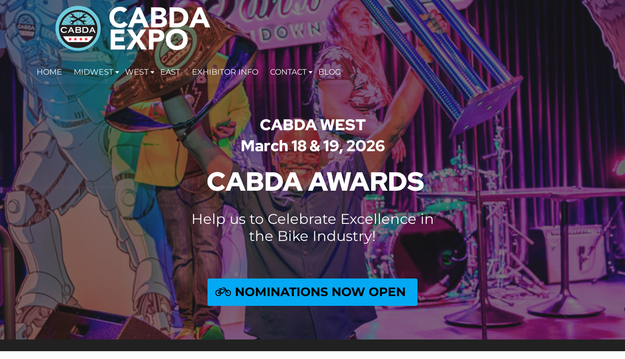

--- FILE ---
content_type: text/html
request_url: https://cabdashow.com/west-award
body_size: 35028
content:
<!DOCTYPE html><html><head><link rel="preconnect" href="https://fonts.gstatic.com/" crossorigin=""><link rel="preconnect" href="https://components.mywebsitebuilder.com/" crossorigin=""><link rel="preconnect" href="https://in-app.mywebsitebuilder.com/" crossorigin=""><meta name="viewport" content="width=device-width,maximum-scale=1,minimum-scale=1,initial-scale=1,viewport-fit=cover"><meta charset="utf-8"><title>West Awards - CABDA Expo</title><link rel="shortcut icon" href="https://storage.googleapis.com/production-gator-v1-0-1/751/669751/DphMnZji/eed56e1ea6bd497aa32433ea29248586"><link href="https://components.mywebsitebuilder.com/fonts/font-awesome.css" rel="stylesheet"><meta property="og:title" content="West Awards - CABDA Expo"><meta property="og:description" content=""><meta property="og:type" content="website"><meta property="og:image" content="https://cabdashow.com/s/cdn/v1.0/i/m?url=https%3A%2F%2Fstorage.googleapis.com%2Fproduction-gator-v1-0-1%2F751%2F669751%2FDphMnZji%2F34e2e17359414ae7a622fbc1fe21f59e&methods=resize%2C1200%2C5000"><meta property="og:image:height" content="630"><meta property="og:image:width" content="1200"><meta property="twitter:card" content="summary_large_image"><meta property="twitter:image" content="https://cabdashow.com/s/cdn/v1.0/i/m?url=https%3A%2F%2Fstorage.googleapis.com%2Fproduction-gator-v1-0-1%2F751%2F669751%2FDphMnZji%2F34e2e17359414ae7a622fbc1fe21f59e&methods=resize%2C1200%2C5000"><meta property="twitter:title" content="West Awards - CABDA Expo"><meta property="twitter:description" content=""><link prefetch="" prerender="/jakroo"><link prefetch="" prerender="/2026-west-registration"><link prefetch="" prerender="/2026-midwest-registration"><link prefetch="" prerender="/west-schedule"><link prefetch="" prerender="/midwest-schedule3"><link prefetch="" prerender="/nbda-p2-workshop"><link prefetch="" prerender="/financialaid"><link prefetch="" prerender="/midwest"><link prefetch="" prerender="/midwest-schedule"><link prefetch="" prerender="/awards"><link prefetch="" prerender="/badgefaq"><link prefetch="" prerender="/blog/post"><link prefetch="" prerender="/blog"><link prefetch="" prerender="/midwest-exhibitors"><link prefetch="" prerender="/shimano"><link prefetch="" prerender="/ikeono"><link prefetch="" prerender="/jbi"><link prefetch="" prerender="/shopdogs"><link prefetch="" prerender="/nbdaworkshops"><link prefetch="" prerender="/events"><link prefetch="" prerender="/west-exhibitors"><link prefetch="" prerender="/west-registration"><link prefetch="" prerender="/midwest-awards"><link prefetch="" prerender="/media"><link prefetch="" prerender="/midwest-registration"><link prefetch="" prerender="/west-sponsors"><link prefetch="" prerender="/west-location"><link prefetch="" prerender="/location"><link prefetch="" prerender="/east"><link prefetch="" prerender="/west"><link prefetch="" prerender="/contact"><link prefetch="" prerender="/">
<meta name="facebook-domain-verification" content="f3msvrbualwnz2dthu230dxx3carg0">
<script src="https://apxl.io/script.js"></script>
<script>
    apxlTag.config("36f91425-e71f-4063-9aee-9283a2bafaa5");
</script>
<script src="https://apxl.io/script.js"></script>
<script>
    apxlTag.config("36f91425-e71f-4063-9aee-9283a2bafaa5");
</script>
<script src="https://i.snoball.it/share/file/p/4zXs/widget.js"></script>
<link href="https://gfonts-proxy.wzdev.co/css?display=swap&amp;family=Red+Hat+Display:900,400,700|Montserrat:400,700" rel="stylesheet"><style>:root{--kv-ee-heading-font-family:Red Hat Display;--kv-ee-heading-font-weight:900;--kv-ee-heading-font-style:normal;--kv-ee-body-font-family:Montserrat;--kv-ee-body-font-weight:400;--kv-ee-body-font-style:normal;--kv-ee-font-size-factor:1;--kv-ee-font-size:100%;--kv-ee-global-font-size-factor:var(--kv-ee-font-size-factor,1)}@-ms-viewport{width:device-width}html{box-sizing:border-box;-ms-overflow-style:scrollbar}*,::after,::before{box-sizing:inherit}.kv-main .kv-ee-container{width:100%;padding-right:15px;padding-left:15px;margin-right:auto;margin-left:auto}@media(min-width:576px){.kv-main .kv-ee-container{max-width:540px}}@media(min-width:768px){.kv-main .kv-ee-container{max-width:80%}}@media(min-width:992px){.kv-main .kv-ee-container{max-width:75%}}@media(min-width:1200px){.kv-main .kv-ee-container{max-width:70%}}@media(min-width:1440px){.kv-main .kv-ee-container{max-width:65%}}@media(min-width:1758px){.kv-main .kv-ee-container{max-width:1200px}}.kv-main .kv-ee-container-fluid{width:100%;padding-right:15px;padding-left:15px;margin-right:auto;margin-left:auto}.kv-main .kv-ee-row{display:flex;flex-wrap:wrap;margin-right:-15px;margin-left:-15px}.kv-main .kv-ee-no-gutters{margin-right:0;margin-left:0}.kv-main .kv-ee-no-gutters>.kv-ee-col,.kv-main .kv-ee-no-gutters>[class*=col-]{padding-right:0;padding-left:0}.kv-main .kv-ee-col,.kv-main .kv-ee-col-1,.kv-main .kv-ee-col-10,.kv-main .kv-ee-col-11,.kv-main .kv-ee-col-12,.kv-main .kv-ee-col-2,.kv-main .kv-ee-col-3,.kv-main .kv-ee-col-4,.kv-main .kv-ee-col-5,.kv-main .kv-ee-col-6,.kv-main .kv-ee-col-7,.kv-main .kv-ee-col-8,.kv-main .kv-ee-col-9,.kv-main .kv-ee-col-auto,.kv-main .kv-ee-col-lg,.kv-main .kv-ee-col-lg-1,.kv-main .kv-ee-col-lg-10,.kv-main .kv-ee-col-lg-11,.kv-main .kv-ee-col-lg-12,.kv-main .kv-ee-col-lg-2,.kv-main .kv-ee-col-lg-3,.kv-main .kv-ee-col-lg-4,.kv-main .kv-ee-col-lg-5,.kv-main .kv-ee-col-lg-6,.kv-main .kv-ee-col-lg-7,.kv-main .kv-ee-col-lg-8,.kv-main .kv-ee-col-lg-9,.kv-main .kv-ee-col-lg-auto,.kv-main .kv-ee-col-md,.kv-main .kv-ee-col-md-1,.kv-main .kv-ee-col-md-10,.kv-main .kv-ee-col-md-11,.kv-main .kv-ee-col-md-12,.kv-main .kv-ee-col-md-2,.kv-main .kv-ee-col-md-3,.kv-main .kv-ee-col-md-4,.kv-main .kv-ee-col-md-5,.kv-main .kv-ee-col-md-6,.kv-main .kv-ee-col-md-7,.kv-main .kv-ee-col-md-8,.kv-main .kv-ee-col-md-9,.kv-main .kv-ee-col-md-auto,.kv-main .kv-ee-col-sm,.kv-main .kv-ee-col-sm-1,.kv-main .kv-ee-col-sm-10,.kv-main .kv-ee-col-sm-11,.kv-main .kv-ee-col-sm-12,.kv-main .kv-ee-col-sm-2,.kv-main .kv-ee-col-sm-3,.kv-main .kv-ee-col-sm-4,.kv-main .kv-ee-col-sm-5,.kv-main .kv-ee-col-sm-6,.kv-main .kv-ee-col-sm-7,.kv-main .kv-ee-col-sm-8,.kv-main .kv-ee-col-sm-9,.kv-main .kv-ee-col-sm-auto,.kv-main .kv-ee-col-xl,.kv-main .kv-ee-col-xl-1,.kv-main .kv-ee-col-xl-10,.kv-main .kv-ee-col-xl-11,.kv-main .kv-ee-col-xl-12,.kv-main .kv-ee-col-xl-2,.kv-main .kv-ee-col-xl-3,.kv-main .kv-ee-col-xl-4,.kv-main .kv-ee-col-xl-5,.kv-main .kv-ee-col-xl-6,.kv-main .kv-ee-col-xl-7,.kv-main .kv-ee-col-xl-8,.kv-main .kv-ee-col-xl-9,.kv-main .kv-ee-col-xl-auto,.kv-main .kv-ee-col-xxl,.kv-main .kv-ee-col-xxl-1,.kv-main .kv-ee-col-xxl-10,.kv-main .kv-ee-col-xxl-11,.kv-main .kv-ee-col-xxl-12,.kv-main .kv-ee-col-xxl-2,.kv-main .kv-ee-col-xxl-3,.kv-main .kv-ee-col-xxl-4,.kv-main .kv-ee-col-xxl-5,.kv-main .kv-ee-col-xxl-6,.kv-main .kv-ee-col-xxl-7,.kv-main .kv-ee-col-xxl-8,.kv-main .kv-ee-col-xxl-9,.kv-main .kv-ee-col-xxl-auto,.kv-main .kv-ee-col-xxxl,.kv-main .kv-ee-col-xxxl-1,.kv-main .kv-ee-col-xxxl-10,.kv-main .kv-ee-col-xxxl-11,.kv-main .kv-ee-col-xxxl-12,.kv-main .kv-ee-col-xxxl-2,.kv-main .kv-ee-col-xxxl-3,.kv-main .kv-ee-col-xxxl-4,.kv-main .kv-ee-col-xxxl-5,.kv-main .kv-ee-col-xxxl-6,.kv-main .kv-ee-col-xxxl-7,.kv-main .kv-ee-col-xxxl-8,.kv-main .kv-ee-col-xxxl-9,.kv-main .kv-ee-col-xxxl-auto{flex:none;max-width:none;position:relative;width:100%;min-height:1px;padding-right:15px;padding-left:15px}.kv-main .kv-ee-col{flex-basis:0;flex-grow:1;max-width:100%}.kv-main .kv-ee-col-auto{flex:0 0 auto;width:auto;max-width:none}.kv-main .kv-ee-col-1{flex:0 0 8.33333%;max-width:8.33333%}.kv-main .kv-ee-col-2{flex:0 0 16.66667%;max-width:16.66667%}.kv-main .kv-ee-col-3{flex:0 0 25%;max-width:25%}.kv-main .kv-ee-col-4{flex:0 0 33.33333%;max-width:33.33333%}.kv-main .kv-ee-col-5{flex:0 0 41.66667%;max-width:41.66667%}.kv-main .kv-ee-col-6{flex:0 0 50%;max-width:50%}.kv-main .kv-ee-col-7{flex:0 0 58.33333%;max-width:58.33333%}.kv-main .kv-ee-col-8{flex:0 0 66.66667%;max-width:66.66667%}.kv-main .kv-ee-col-9{flex:0 0 75%;max-width:75%}.kv-main .kv-ee-col-10{flex:0 0 83.33333%;max-width:83.33333%}.kv-main .kv-ee-col-11{flex:0 0 91.66667%;max-width:91.66667%}.kv-main .kv-ee-col-12{flex:0 0 100%;max-width:100%}.kv-main .kv-ee-order-first{order:-1}.kv-main .kv-ee-order-last{order:13}.kv-main .kv-ee-order-0{order:0}.kv-main .kv-ee-order-1{order:1}.kv-main .kv-ee-order-2{order:2}.kv-main .kv-ee-order-3{order:3}.kv-main .kv-ee-order-4{order:4}.kv-main .kv-ee-order-5{order:5}.kv-main .kv-ee-order-6{order:6}.kv-main .kv-ee-order-7{order:7}.kv-main .kv-ee-order-8{order:8}.kv-main .kv-ee-order-9{order:9}.kv-main .kv-ee-order-10{order:10}.kv-main .kv-ee-order-11{order:11}.kv-main .kv-ee-order-12{order:12}.kv-main .kv-ee-offset-1{margin-left:8.33333%}.kv-main .kv-ee-offset-2{margin-left:16.66667%}.kv-main .kv-ee-offset-3{margin-left:25%}.kv-main .kv-ee-offset-4{margin-left:33.33333%}.kv-main .kv-ee-offset-5{margin-left:41.66667%}.kv-main .kv-ee-offset-6{margin-left:50%}.kv-main .kv-ee-offset-7{margin-left:58.33333%}.kv-main .kv-ee-offset-8{margin-left:66.66667%}.kv-main .kv-ee-offset-9{margin-left:75%}.kv-main .kv-ee-offset-10{margin-left:83.33333%}.kv-main .kv-ee-offset-11{margin-left:91.66667%}@media(min-width:576px){.kv-main .kv-ee-col-sm{flex-basis:0;flex-grow:1;max-width:100%}.kv-main .kv-ee-col-sm-auto{flex:0 0 auto;width:auto;max-width:none}.kv-main .kv-ee-col-sm-1{flex:0 0 8.33333%;max-width:8.33333%}.kv-main .kv-ee-col-sm-2{flex:0 0 16.66667%;max-width:16.66667%}.kv-main .kv-ee-col-sm-3{flex:0 0 25%;max-width:25%}.kv-main .kv-ee-col-sm-4{flex:0 0 33.33333%;max-width:33.33333%}.kv-main .kv-ee-col-sm-5{flex:0 0 41.66667%;max-width:41.66667%}.kv-main .kv-ee-col-sm-6{flex:0 0 50%;max-width:50%}.kv-main .kv-ee-col-sm-7{flex:0 0 58.33333%;max-width:58.33333%}.kv-main .kv-ee-col-sm-8{flex:0 0 66.66667%;max-width:66.66667%}.kv-main .kv-ee-col-sm-9{flex:0 0 75%;max-width:75%}.kv-main .kv-ee-col-sm-10{flex:0 0 83.33333%;max-width:83.33333%}.kv-main .kv-ee-col-sm-11{flex:0 0 91.66667%;max-width:91.66667%}.kv-main .kv-ee-col-sm-12{flex:0 0 100%;max-width:100%}.kv-main .kv-ee-order-sm-first{order:-1}.kv-main .kv-ee-order-sm-last{order:13}.kv-main .kv-ee-order-sm-0{order:0}.kv-main .kv-ee-order-sm-1{order:1}.kv-main .kv-ee-order-sm-2{order:2}.kv-main .kv-ee-order-sm-3{order:3}.kv-main .kv-ee-order-sm-4{order:4}.kv-main .kv-ee-order-sm-5{order:5}.kv-main .kv-ee-order-sm-6{order:6}.kv-main .kv-ee-order-sm-7{order:7}.kv-main .kv-ee-order-sm-8{order:8}.kv-main .kv-ee-order-sm-9{order:9}.kv-main .kv-ee-order-sm-10{order:10}.kv-main .kv-ee-order-sm-11{order:11}.kv-main .kv-ee-order-sm-12{order:12}.kv-main .kv-ee-offset-sm-0{margin-left:0}.kv-main .kv-ee-offset-sm-1{margin-left:8.33333%}.kv-main .kv-ee-offset-sm-2{margin-left:16.66667%}.kv-main .kv-ee-offset-sm-3{margin-left:25%}.kv-main .kv-ee-offset-sm-4{margin-left:33.33333%}.kv-main .kv-ee-offset-sm-5{margin-left:41.66667%}.kv-main .kv-ee-offset-sm-6{margin-left:50%}.kv-main .kv-ee-offset-sm-7{margin-left:58.33333%}.kv-main .kv-ee-offset-sm-8{margin-left:66.66667%}.kv-main .kv-ee-offset-sm-9{margin-left:75%}.kv-main .kv-ee-offset-sm-10{margin-left:83.33333%}.kv-main .kv-ee-offset-sm-11{margin-left:91.66667%}}@media(min-width:768px){.kv-main .kv-ee-col-md{flex-basis:0;flex-grow:1;max-width:100%}.kv-main .kv-ee-col-md-auto{flex:0 0 auto;width:auto;max-width:none}.kv-main .kv-ee-col-md-1{flex:0 0 8.33333%;max-width:8.33333%}.kv-main .kv-ee-col-md-2{flex:0 0 16.66667%;max-width:16.66667%}.kv-main .kv-ee-col-md-3{flex:0 0 25%;max-width:25%}.kv-main .kv-ee-col-md-4{flex:0 0 33.33333%;max-width:33.33333%}.kv-main .kv-ee-col-md-5{flex:0 0 41.66667%;max-width:41.66667%}.kv-main .kv-ee-col-md-6{flex:0 0 50%;max-width:50%}.kv-main .kv-ee-col-md-7{flex:0 0 58.33333%;max-width:58.33333%}.kv-main .kv-ee-col-md-8{flex:0 0 66.66667%;max-width:66.66667%}.kv-main .kv-ee-col-md-9{flex:0 0 75%;max-width:75%}.kv-main .kv-ee-col-md-10{flex:0 0 83.33333%;max-width:83.33333%}.kv-main .kv-ee-col-md-11{flex:0 0 91.66667%;max-width:91.66667%}.kv-main .kv-ee-col-md-12{flex:0 0 100%;max-width:100%}.kv-main .kv-ee-order-md-first{order:-1}.kv-main .kv-ee-order-md-last{order:13}.kv-main .kv-ee-order-md-0{order:0}.kv-main .kv-ee-order-md-1{order:1}.kv-main .kv-ee-order-md-2{order:2}.kv-main .kv-ee-order-md-3{order:3}.kv-main .kv-ee-order-md-4{order:4}.kv-main .kv-ee-order-md-5{order:5}.kv-main .kv-ee-order-md-6{order:6}.kv-main .kv-ee-order-md-7{order:7}.kv-main .kv-ee-order-md-8{order:8}.kv-main .kv-ee-order-md-9{order:9}.kv-main .kv-ee-order-md-10{order:10}.kv-main .kv-ee-order-md-11{order:11}.kv-main .kv-ee-order-md-12{order:12}.kv-main .kv-ee-offset-md-0{margin-left:0}.kv-main .kv-ee-offset-md-1{margin-left:8.33333%}.kv-main .kv-ee-offset-md-2{margin-left:16.66667%}.kv-main .kv-ee-offset-md-3{margin-left:25%}.kv-main .kv-ee-offset-md-4{margin-left:33.33333%}.kv-main .kv-ee-offset-md-5{margin-left:41.66667%}.kv-main .kv-ee-offset-md-6{margin-left:50%}.kv-main .kv-ee-offset-md-7{margin-left:58.33333%}.kv-main .kv-ee-offset-md-8{margin-left:66.66667%}.kv-main .kv-ee-offset-md-9{margin-left:75%}.kv-main .kv-ee-offset-md-10{margin-left:83.33333%}.kv-main .kv-ee-offset-md-11{margin-left:91.66667%}}@media(min-width:992px){.kv-main .kv-ee-col-lg{flex-basis:0;flex-grow:1;max-width:100%}.kv-main .kv-ee-col-lg-auto{flex:0 0 auto;width:auto;max-width:none}.kv-main .kv-ee-col-lg-1{flex:0 0 8.33333%;max-width:8.33333%}.kv-main .kv-ee-col-lg-2{flex:0 0 16.66667%;max-width:16.66667%}.kv-main .kv-ee-col-lg-3{flex:0 0 25%;max-width:25%}.kv-main .kv-ee-col-lg-4{flex:0 0 33.33333%;max-width:33.33333%}.kv-main .kv-ee-col-lg-5{flex:0 0 41.66667%;max-width:41.66667%}.kv-main .kv-ee-col-lg-6{flex:0 0 50%;max-width:50%}.kv-main .kv-ee-col-lg-7{flex:0 0 58.33333%;max-width:58.33333%}.kv-main .kv-ee-col-lg-8{flex:0 0 66.66667%;max-width:66.66667%}.kv-main .kv-ee-col-lg-9{flex:0 0 75%;max-width:75%}.kv-main .kv-ee-col-lg-10{flex:0 0 83.33333%;max-width:83.33333%}.kv-main .kv-ee-col-lg-11{flex:0 0 91.66667%;max-width:91.66667%}.kv-main .kv-ee-col-lg-12{flex:0 0 100%;max-width:100%}.kv-main .kv-ee-order-lg-first{order:-1}.kv-main .kv-ee-order-lg-last{order:13}.kv-main .kv-ee-order-lg-0{order:0}.kv-main .kv-ee-order-lg-1{order:1}.kv-main .kv-ee-order-lg-2{order:2}.kv-main .kv-ee-order-lg-3{order:3}.kv-main .kv-ee-order-lg-4{order:4}.kv-main .kv-ee-order-lg-5{order:5}.kv-main .kv-ee-order-lg-6{order:6}.kv-main .kv-ee-order-lg-7{order:7}.kv-main .kv-ee-order-lg-8{order:8}.kv-main .kv-ee-order-lg-9{order:9}.kv-main .kv-ee-order-lg-10{order:10}.kv-main .kv-ee-order-lg-11{order:11}.kv-main .kv-ee-order-lg-12{order:12}.kv-main .kv-ee-offset-lg-0{margin-left:0}.kv-main .kv-ee-offset-lg-1{margin-left:8.33333%}.kv-main .kv-ee-offset-lg-2{margin-left:16.66667%}.kv-main .kv-ee-offset-lg-3{margin-left:25%}.kv-main .kv-ee-offset-lg-4{margin-left:33.33333%}.kv-main .kv-ee-offset-lg-5{margin-left:41.66667%}.kv-main .kv-ee-offset-lg-6{margin-left:50%}.kv-main .kv-ee-offset-lg-7{margin-left:58.33333%}.kv-main .kv-ee-offset-lg-8{margin-left:66.66667%}.kv-main .kv-ee-offset-lg-9{margin-left:75%}.kv-main .kv-ee-offset-lg-10{margin-left:83.33333%}.kv-main .kv-ee-offset-lg-11{margin-left:91.66667%}}@media(min-width:1200px){.kv-main .kv-ee-col-xl{flex-basis:0;flex-grow:1;max-width:100%}.kv-main .kv-ee-col-xl-auto{flex:0 0 auto;width:auto;max-width:none}.kv-main .kv-ee-col-xl-1{flex:0 0 8.33333%;max-width:8.33333%}.kv-main .kv-ee-col-xl-2{flex:0 0 16.66667%;max-width:16.66667%}.kv-main .kv-ee-col-xl-3{flex:0 0 25%;max-width:25%}.kv-main .kv-ee-col-xl-4{flex:0 0 33.33333%;max-width:33.33333%}.kv-main .kv-ee-col-xl-5{flex:0 0 41.66667%;max-width:41.66667%}.kv-main .kv-ee-col-xl-6{flex:0 0 50%;max-width:50%}.kv-main .kv-ee-col-xl-7{flex:0 0 58.33333%;max-width:58.33333%}.kv-main .kv-ee-col-xl-8{flex:0 0 66.66667%;max-width:66.66667%}.kv-main .kv-ee-col-xl-9{flex:0 0 75%;max-width:75%}.kv-main .kv-ee-col-xl-10{flex:0 0 83.33333%;max-width:83.33333%}.kv-main .kv-ee-col-xl-11{flex:0 0 91.66667%;max-width:91.66667%}.kv-main .kv-ee-col-xl-12{flex:0 0 100%;max-width:100%}.kv-main .kv-ee-order-xl-first{order:-1}.kv-main .kv-ee-order-xl-last{order:13}.kv-main .kv-ee-order-xl-0{order:0}.kv-main .kv-ee-order-xl-1{order:1}.kv-main .kv-ee-order-xl-2{order:2}.kv-main .kv-ee-order-xl-3{order:3}.kv-main .kv-ee-order-xl-4{order:4}.kv-main .kv-ee-order-xl-5{order:5}.kv-main .kv-ee-order-xl-6{order:6}.kv-main .kv-ee-order-xl-7{order:7}.kv-main .kv-ee-order-xl-8{order:8}.kv-main .kv-ee-order-xl-9{order:9}.kv-main .kv-ee-order-xl-10{order:10}.kv-main .kv-ee-order-xl-11{order:11}.kv-main .kv-ee-order-xl-12{order:12}.kv-main .kv-ee-offset-xl-0{margin-left:0}.kv-main .kv-ee-offset-xl-1{margin-left:8.33333%}.kv-main .kv-ee-offset-xl-2{margin-left:16.66667%}.kv-main .kv-ee-offset-xl-3{margin-left:25%}.kv-main .kv-ee-offset-xl-4{margin-left:33.33333%}.kv-main .kv-ee-offset-xl-5{margin-left:41.66667%}.kv-main .kv-ee-offset-xl-6{margin-left:50%}.kv-main .kv-ee-offset-xl-7{margin-left:58.33333%}.kv-main .kv-ee-offset-xl-8{margin-left:66.66667%}.kv-main .kv-ee-offset-xl-9{margin-left:75%}.kv-main .kv-ee-offset-xl-10{margin-left:83.33333%}.kv-main .kv-ee-offset-xl-11{margin-left:91.66667%}}@media(min-width:1440px){.kv-main .kv-ee-col-xxl{flex-basis:0;flex-grow:1;max-width:100%}.kv-main .kv-ee-col-xxl-auto{flex:0 0 auto;width:auto;max-width:none}.kv-main .kv-ee-col-xxl-1{flex:0 0 8.33333%;max-width:8.33333%}.kv-main .kv-ee-col-xxl-2{flex:0 0 16.66667%;max-width:16.66667%}.kv-main .kv-ee-col-xxl-3{flex:0 0 25%;max-width:25%}.kv-main .kv-ee-col-xxl-4{flex:0 0 33.33333%;max-width:33.33333%}.kv-main .kv-ee-col-xxl-5{flex:0 0 41.66667%;max-width:41.66667%}.kv-main .kv-ee-col-xxl-6{flex:0 0 50%;max-width:50%}.kv-main .kv-ee-col-xxl-7{flex:0 0 58.33333%;max-width:58.33333%}.kv-main .kv-ee-col-xxl-8{flex:0 0 66.66667%;max-width:66.66667%}.kv-main .kv-ee-col-xxl-9{flex:0 0 75%;max-width:75%}.kv-main .kv-ee-col-xxl-10{flex:0 0 83.33333%;max-width:83.33333%}.kv-main .kv-ee-col-xxl-11{flex:0 0 91.66667%;max-width:91.66667%}.kv-main .kv-ee-col-xxl-12{flex:0 0 100%;max-width:100%}.kv-main .kv-ee-order-xxl-first{order:-1}.kv-main .kv-ee-order-xxl-last{order:13}.kv-main .kv-ee-order-xxl-0{order:0}.kv-main .kv-ee-order-xxl-1{order:1}.kv-main .kv-ee-order-xxl-2{order:2}.kv-main .kv-ee-order-xxl-3{order:3}.kv-main .kv-ee-order-xxl-4{order:4}.kv-main .kv-ee-order-xxl-5{order:5}.kv-main .kv-ee-order-xxl-6{order:6}.kv-main .kv-ee-order-xxl-7{order:7}.kv-main .kv-ee-order-xxl-8{order:8}.kv-main .kv-ee-order-xxl-9{order:9}.kv-main .kv-ee-order-xxl-10{order:10}.kv-main .kv-ee-order-xxl-11{order:11}.kv-main .kv-ee-order-xxl-12{order:12}.kv-main .kv-ee-offset-xxl-0{margin-left:0}.kv-main .kv-ee-offset-xxl-1{margin-left:8.33333%}.kv-main .kv-ee-offset-xxl-2{margin-left:16.66667%}.kv-main .kv-ee-offset-xxl-3{margin-left:25%}.kv-main .kv-ee-offset-xxl-4{margin-left:33.33333%}.kv-main .kv-ee-offset-xxl-5{margin-left:41.66667%}.kv-main .kv-ee-offset-xxl-6{margin-left:50%}.kv-main .kv-ee-offset-xxl-7{margin-left:58.33333%}.kv-main .kv-ee-offset-xxl-8{margin-left:66.66667%}.kv-main .kv-ee-offset-xxl-9{margin-left:75%}.kv-main .kv-ee-offset-xxl-10{margin-left:83.33333%}.kv-main .kv-ee-offset-xxl-11{margin-left:91.66667%}}.kv-main .kv-ee-d-none{display:none!important}.kv-main .kv-ee-d-inline{display:inline!important}.kv-main .kv-ee-d-inline-block{display:inline-block!important}.kv-main .kv-ee-d-block{display:block!important}.kv-main .kv-ee-d-table{display:table!important}.kv-main .kv-ee-d-table-row{display:table-row!important}.kv-main .kv-ee-d-table-cell{display:table-cell!important}.kv-main .kv-ee-d-flex{display:flex!important}.kv-main .kv-ee-d-inline-flex{display:inline-flex!important}@media(min-width:576px){.kv-main .kv-ee-d-sm-none{display:none!important}.kv-main .kv-ee-d-sm-inline{display:inline!important}.kv-main .kv-ee-d-sm-inline-block{display:inline-block!important}.kv-main .kv-ee-d-sm-block{display:block!important}.kv-main .kv-ee-d-sm-table{display:table!important}.kv-main .kv-ee-d-sm-table-row{display:table-row!important}.kv-main .kv-ee-d-sm-table-cell{display:table-cell!important}.kv-main .kv-ee-d-sm-flex{display:flex!important}.kv-main .kv-ee-d-sm-inline-flex{display:inline-flex!important}}@media(min-width:768px){.kv-main .kv-ee-d-md-none{display:none!important}.kv-main .kv-ee-d-md-inline{display:inline!important}.kv-main .kv-ee-d-md-inline-block{display:inline-block!important}.kv-main .kv-ee-d-md-block{display:block!important}.kv-main .kv-ee-d-md-table{display:table!important}.kv-main .kv-ee-d-md-table-row{display:table-row!important}.kv-main .kv-ee-d-md-table-cell{display:table-cell!important}.kv-main .kv-ee-d-md-flex{display:flex!important}.kv-main .kv-ee-d-md-inline-flex{display:inline-flex!important}}@media(min-width:992px){.kv-main .kv-ee-d-lg-none{display:none!important}.kv-main .kv-ee-d-lg-inline{display:inline!important}.kv-main .kv-ee-d-lg-inline-block{display:inline-block!important}.kv-main .kv-ee-d-lg-block{display:block!important}.kv-main .kv-ee-d-lg-table{display:table!important}.kv-main .kv-ee-d-lg-table-row{display:table-row!important}.kv-main .kv-ee-d-lg-table-cell{display:table-cell!important}.kv-main .kv-ee-d-lg-flex{display:flex!important}.kv-main .kv-ee-d-lg-inline-flex{display:inline-flex!important}}@media(min-width:1200px){.kv-main .kv-ee-d-xl-none{display:none!important}.kv-main .kv-ee-d-xl-inline{display:inline!important}.kv-main .kv-ee-d-xl-inline-block{display:inline-block!important}.kv-main .kv-ee-d-xl-block{display:block!important}.kv-main .kv-ee-d-xl-table{display:table!important}.kv-main .kv-ee-d-xl-table-row{display:table-row!important}.kv-main .kv-ee-d-xl-table-cell{display:table-cell!important}.kv-main .kv-ee-d-xl-flex{display:flex!important}.kv-main .kv-ee-d-xl-inline-flex{display:inline-flex!important}}@media(min-width:1440px){.kv-main .kv-ee-d-xxl-none{display:none!important}.kv-main .kv-ee-d-xxl-inline{display:inline!important}.kv-main .kv-ee-d-xxl-inline-block{display:inline-block!important}.kv-main .kv-ee-d-xxl-block{display:block!important}.kv-main .kv-ee-d-xxl-table{display:table!important}.kv-main .kv-ee-d-xxl-table-row{display:table-row!important}.kv-main .kv-ee-d-xxl-table-cell{display:table-cell!important}.kv-main .kv-ee-d-xxl-flex{display:flex!important}.kv-main .kv-ee-d-xxl-inline-flex{display:inline-flex!important}}@media(min-width:1758px){.kv-main .kv-ee-col-xxxl{flex-basis:0;flex-grow:1;max-width:100%}.kv-main .kv-ee-col-xxxl-auto{flex:0 0 auto;width:auto;max-width:none}.kv-main .kv-ee-col-xxxl-1{flex:0 0 8.33333%;max-width:8.33333%}.kv-main .kv-ee-col-xxxl-2{flex:0 0 16.66667%;max-width:16.66667%}.kv-main .kv-ee-col-xxxl-3{flex:0 0 25%;max-width:25%}.kv-main .kv-ee-col-xxxl-4{flex:0 0 33.33333%;max-width:33.33333%}.kv-main .kv-ee-col-xxxl-5{flex:0 0 41.66667%;max-width:41.66667%}.kv-main .kv-ee-col-xxxl-6{flex:0 0 50%;max-width:50%}.kv-main .kv-ee-col-xxxl-7{flex:0 0 58.33333%;max-width:58.33333%}.kv-main .kv-ee-col-xxxl-8{flex:0 0 66.66667%;max-width:66.66667%}.kv-main .kv-ee-col-xxxl-9{flex:0 0 75%;max-width:75%}.kv-main .kv-ee-col-xxxl-10{flex:0 0 83.33333%;max-width:83.33333%}.kv-main .kv-ee-col-xxxl-11{flex:0 0 91.66667%;max-width:91.66667%}.kv-main .kv-ee-col-xxxl-12{flex:0 0 100%;max-width:100%}.kv-main .kv-ee-order-xxxl-first{order:-1}.kv-main .kv-ee-order-xxxl-last{order:13}.kv-main .kv-ee-order-xxxl-0{order:0}.kv-main .kv-ee-order-xxxl-1{order:1}.kv-main .kv-ee-order-xxxl-2{order:2}.kv-main .kv-ee-order-xxxl-3{order:3}.kv-main .kv-ee-order-xxxl-4{order:4}.kv-main .kv-ee-order-xxxl-5{order:5}.kv-main .kv-ee-order-xxxl-6{order:6}.kv-main .kv-ee-order-xxxl-7{order:7}.kv-main .kv-ee-order-xxxl-8{order:8}.kv-main .kv-ee-order-xxxl-9{order:9}.kv-main .kv-ee-order-xxxl-10{order:10}.kv-main .kv-ee-order-xxxl-11{order:11}.kv-main .kv-ee-order-xxxl-12{order:12}.kv-main .kv-ee-offset-xxxl-0{margin-left:0}.kv-main .kv-ee-offset-xxxl-1{margin-left:8.33333%}.kv-main .kv-ee-offset-xxxl-2{margin-left:16.66667%}.kv-main .kv-ee-offset-xxxl-3{margin-left:25%}.kv-main .kv-ee-offset-xxxl-4{margin-left:33.33333%}.kv-main .kv-ee-offset-xxxl-5{margin-left:41.66667%}.kv-main .kv-ee-offset-xxxl-6{margin-left:50%}.kv-main .kv-ee-offset-xxxl-7{margin-left:58.33333%}.kv-main .kv-ee-offset-xxxl-8{margin-left:66.66667%}.kv-main .kv-ee-offset-xxxl-9{margin-left:75%}.kv-main .kv-ee-offset-xxxl-10{margin-left:83.33333%}.kv-main .kv-ee-offset-xxxl-11{margin-left:91.66667%}.kv-main .kv-ee-d-xxxl-none{display:none!important}.kv-main .kv-ee-d-xxxl-inline{display:inline!important}.kv-main .kv-ee-d-xxxl-inline-block{display:inline-block!important}.kv-main .kv-ee-d-xxxl-block{display:block!important}.kv-main .kv-ee-d-xxxl-table{display:table!important}.kv-main .kv-ee-d-xxxl-table-row{display:table-row!important}.kv-main .kv-ee-d-xxxl-table-cell{display:table-cell!important}.kv-main .kv-ee-d-xxxl-flex{display:flex!important}.kv-main .kv-ee-d-xxxl-inline-flex{display:inline-flex!important}}@media print{.kv-main .kv-ee-d-print-none{display:none!important}.kv-main .kv-ee-d-print-inline{display:inline!important}.kv-main .kv-ee-d-print-inline-block{display:inline-block!important}.kv-main .kv-ee-d-print-block{display:block!important}.kv-main .kv-ee-d-print-table{display:table!important}.kv-main .kv-ee-d-print-table-row{display:table-row!important}.kv-main .kv-ee-d-print-table-cell{display:table-cell!important}.kv-main .kv-ee-d-print-flex{display:flex!important}.kv-main .kv-ee-d-print-inline-flex{display:inline-flex!important}}.kv-main .kv-ee-flex-row{flex-direction:row!important}.kv-main .kv-ee-flex-column{flex-direction:column!important}.kv-main .kv-ee-flex-row-reverse{flex-direction:row-reverse!important}.kv-main .kv-ee-flex-column-reverse{flex-direction:column-reverse!important}.kv-main .kv-ee-flex-wrap{flex-wrap:wrap!important}.kv-main .kv-ee-flex-nowrap{flex-wrap:nowrap!important}.kv-main .kv-ee-flex-wrap-reverse{flex-wrap:wrap-reverse!important}.kv-main .kv-ee-flex-fill{flex:1 1 auto!important}.kv-main .kv-ee-flex-grow-0{flex-grow:0!important}.kv-main .kv-ee-flex-grow-1{flex-grow:1!important}.kv-main .kv-ee-flex-shrink-0{flex-shrink:0!important}.kv-main .kv-ee-flex-shrink-1{flex-shrink:1!important}.kv-main .kv-ee-justify-content-start{justify-content:flex-start!important}.kv-main .kv-ee-justify-content-end{justify-content:flex-end!important}.kv-main .kv-ee-justify-content-center{justify-content:center!important}.kv-main .kv-ee-justify-content-between{justify-content:space-between!important}.kv-main .kv-ee-justify-content-around{justify-content:space-around!important}.kv-main .kv-ee-align-items-start{align-items:flex-start!important}.kv-main .kv-ee-align-items-end{align-items:flex-end!important}.kv-main .kv-ee-align-items-center{align-items:center!important}.kv-main .kv-ee-align-items-baseline{align-items:baseline!important}.kv-main .kv-ee-align-items-stretch{align-items:stretch!important}.kv-main .kv-ee-align-content-start{align-content:flex-start!important}.kv-main .kv-ee-align-content-end{align-content:flex-end!important}.kv-main .kv-ee-align-content-center{align-content:center!important}.kv-main .kv-ee-align-content-between{align-content:space-between!important}.kv-main .kv-ee-align-content-around{align-content:space-around!important}.kv-main .kv-ee-align-content-stretch{align-content:stretch!important}.kv-main .kv-ee-align-self-auto{align-self:auto!important}.kv-main .kv-ee-align-self-start{align-self:flex-start!important}.kv-main .kv-ee-align-self-end{align-self:flex-end!important}.kv-main .kv-ee-align-self-center{align-self:center!important}.kv-main .kv-ee-align-self-baseline{align-self:baseline!important}.kv-main .kv-ee-align-self-stretch{align-self:stretch!important}@media(min-width:576px){.kv-main .kv-ee-flex-sm-row{flex-direction:row!important}.kv-main .kv-ee-flex-sm-column{flex-direction:column!important}.kv-main .kv-ee-flex-sm-row-reverse{flex-direction:row-reverse!important}.kv-main .kv-ee-flex-sm-column-reverse{flex-direction:column-reverse!important}.kv-main .kv-ee-flex-sm-wrap{flex-wrap:wrap!important}.kv-main .kv-ee-flex-sm-nowrap{flex-wrap:nowrap!important}.kv-main .kv-ee-flex-sm-wrap-reverse{flex-wrap:wrap-reverse!important}.kv-main .kv-ee-flex-sm-fill{flex:1 1 auto!important}.kv-main .kv-ee-flex-sm-grow-0{flex-grow:0!important}.kv-main .kv-ee-flex-sm-grow-1{flex-grow:1!important}.kv-main .kv-ee-flex-sm-shrink-0{flex-shrink:0!important}.kv-main .kv-ee-flex-sm-shrink-1{flex-shrink:1!important}.kv-main .kv-ee-justify-content-sm-start{justify-content:flex-start!important}.kv-main .kv-ee-justify-content-sm-end{justify-content:flex-end!important}.kv-main .kv-ee-justify-content-sm-center{justify-content:center!important}.kv-main .kv-ee-justify-content-sm-between{justify-content:space-between!important}.kv-main .kv-ee-justify-content-sm-around{justify-content:space-around!important}.kv-main .kv-ee-align-items-sm-start{align-items:flex-start!important}.kv-main .kv-ee-align-items-sm-end{align-items:flex-end!important}.kv-main .kv-ee-align-items-sm-center{align-items:center!important}.kv-main .kv-ee-align-items-sm-baseline{align-items:baseline!important}.kv-main .kv-ee-align-items-sm-stretch{align-items:stretch!important}.kv-main .kv-ee-align-content-sm-start{align-content:flex-start!important}.kv-main .kv-ee-align-content-sm-end{align-content:flex-end!important}.kv-main .kv-ee-align-content-sm-center{align-content:center!important}.kv-main .kv-ee-align-content-sm-between{align-content:space-between!important}.kv-main .kv-ee-align-content-sm-around{align-content:space-around!important}.kv-main .kv-ee-align-content-sm-stretch{align-content:stretch!important}.kv-main .kv-ee-align-self-sm-auto{align-self:auto!important}.kv-main .kv-ee-align-self-sm-start{align-self:flex-start!important}.kv-main .kv-ee-align-self-sm-end{align-self:flex-end!important}.kv-main .kv-ee-align-self-sm-center{align-self:center!important}.kv-main .kv-ee-align-self-sm-baseline{align-self:baseline!important}.kv-main .kv-ee-align-self-sm-stretch{align-self:stretch!important}}@media(min-width:768px){.kv-main .kv-ee-flex-md-row{flex-direction:row!important}.kv-main .kv-ee-flex-md-column{flex-direction:column!important}.kv-main .kv-ee-flex-md-row-reverse{flex-direction:row-reverse!important}.kv-main .kv-ee-flex-md-column-reverse{flex-direction:column-reverse!important}.kv-main .kv-ee-flex-md-wrap{flex-wrap:wrap!important}.kv-main .kv-ee-flex-md-nowrap{flex-wrap:nowrap!important}.kv-main .kv-ee-flex-md-wrap-reverse{flex-wrap:wrap-reverse!important}.kv-main .kv-ee-flex-md-fill{flex:1 1 auto!important}.kv-main .kv-ee-flex-md-grow-0{flex-grow:0!important}.kv-main .kv-ee-flex-md-grow-1{flex-grow:1!important}.kv-main .kv-ee-flex-md-shrink-0{flex-shrink:0!important}.kv-main .kv-ee-flex-md-shrink-1{flex-shrink:1!important}.kv-main .kv-ee-justify-content-md-start{justify-content:flex-start!important}.kv-main .kv-ee-justify-content-md-end{justify-content:flex-end!important}.kv-main .kv-ee-justify-content-md-center{justify-content:center!important}.kv-main .kv-ee-justify-content-md-between{justify-content:space-between!important}.kv-main .kv-ee-justify-content-md-around{justify-content:space-around!important}.kv-main .kv-ee-align-items-md-start{align-items:flex-start!important}.kv-main .kv-ee-align-items-md-end{align-items:flex-end!important}.kv-main .kv-ee-align-items-md-center{align-items:center!important}.kv-main .kv-ee-align-items-md-baseline{align-items:baseline!important}.kv-main .kv-ee-align-items-md-stretch{align-items:stretch!important}.kv-main .kv-ee-align-content-md-start{align-content:flex-start!important}.kv-main .kv-ee-align-content-md-end{align-content:flex-end!important}.kv-main .kv-ee-align-content-md-center{align-content:center!important}.kv-main .kv-ee-align-content-md-between{align-content:space-between!important}.kv-main .kv-ee-align-content-md-around{align-content:space-around!important}.kv-main .kv-ee-align-content-md-stretch{align-content:stretch!important}.kv-main .kv-ee-align-self-md-auto{align-self:auto!important}.kv-main .kv-ee-align-self-md-start{align-self:flex-start!important}.kv-main .kv-ee-align-self-md-end{align-self:flex-end!important}.kv-main .kv-ee-align-self-md-center{align-self:center!important}.kv-main .kv-ee-align-self-md-baseline{align-self:baseline!important}.kv-main .kv-ee-align-self-md-stretch{align-self:stretch!important}}@media(min-width:992px){.kv-main .kv-ee-flex-lg-row{flex-direction:row!important}.kv-main .kv-ee-flex-lg-column{flex-direction:column!important}.kv-main .kv-ee-flex-lg-row-reverse{flex-direction:row-reverse!important}.kv-main .kv-ee-flex-lg-column-reverse{flex-direction:column-reverse!important}.kv-main .kv-ee-flex-lg-wrap{flex-wrap:wrap!important}.kv-main .kv-ee-flex-lg-nowrap{flex-wrap:nowrap!important}.kv-main .kv-ee-flex-lg-wrap-reverse{flex-wrap:wrap-reverse!important}.kv-main .kv-ee-flex-lg-fill{flex:1 1 auto!important}.kv-main .kv-ee-flex-lg-grow-0{flex-grow:0!important}.kv-main .kv-ee-flex-lg-grow-1{flex-grow:1!important}.kv-main .kv-ee-flex-lg-shrink-0{flex-shrink:0!important}.kv-main .kv-ee-flex-lg-shrink-1{flex-shrink:1!important}.kv-main .kv-ee-justify-content-lg-start{justify-content:flex-start!important}.kv-main .kv-ee-justify-content-lg-end{justify-content:flex-end!important}.kv-main .kv-ee-justify-content-lg-center{justify-content:center!important}.kv-main .kv-ee-justify-content-lg-between{justify-content:space-between!important}.kv-main .kv-ee-justify-content-lg-around{justify-content:space-around!important}.kv-main .kv-ee-align-items-lg-start{align-items:flex-start!important}.kv-main .kv-ee-align-items-lg-end{align-items:flex-end!important}.kv-main .kv-ee-align-items-lg-center{align-items:center!important}.kv-main .kv-ee-align-items-lg-baseline{align-items:baseline!important}.kv-main .kv-ee-align-items-lg-stretch{align-items:stretch!important}.kv-main .kv-ee-align-content-lg-start{align-content:flex-start!important}.kv-main .kv-ee-align-content-lg-end{align-content:flex-end!important}.kv-main .kv-ee-align-content-lg-center{align-content:center!important}.kv-main .kv-ee-align-content-lg-between{align-content:space-between!important}.kv-main .kv-ee-align-content-lg-around{align-content:space-around!important}.kv-main .kv-ee-align-content-lg-stretch{align-content:stretch!important}.kv-main .kv-ee-align-self-lg-auto{align-self:auto!important}.kv-main .kv-ee-align-self-lg-start{align-self:flex-start!important}.kv-main .kv-ee-align-self-lg-end{align-self:flex-end!important}.kv-main .kv-ee-align-self-lg-center{align-self:center!important}.kv-main .kv-ee-align-self-lg-baseline{align-self:baseline!important}.kv-main .kv-ee-align-self-lg-stretch{align-self:stretch!important}}@media(min-width:1200px){.kv-main .kv-ee-flex-xl-row{flex-direction:row!important}.kv-main .kv-ee-flex-xl-column{flex-direction:column!important}.kv-main .kv-ee-flex-xl-row-reverse{flex-direction:row-reverse!important}.kv-main .kv-ee-flex-xl-column-reverse{flex-direction:column-reverse!important}.kv-main .kv-ee-flex-xl-wrap{flex-wrap:wrap!important}.kv-main .kv-ee-flex-xl-nowrap{flex-wrap:nowrap!important}.kv-main .kv-ee-flex-xl-wrap-reverse{flex-wrap:wrap-reverse!important}.kv-main .kv-ee-flex-xl-fill{flex:1 1 auto!important}.kv-main .kv-ee-flex-xl-grow-0{flex-grow:0!important}.kv-main .kv-ee-flex-xl-grow-1{flex-grow:1!important}.kv-main .kv-ee-flex-xl-shrink-0{flex-shrink:0!important}.kv-main .kv-ee-flex-xl-shrink-1{flex-shrink:1!important}.kv-main .kv-ee-justify-content-xl-start{justify-content:flex-start!important}.kv-main .kv-ee-justify-content-xl-end{justify-content:flex-end!important}.kv-main .kv-ee-justify-content-xl-center{justify-content:center!important}.kv-main .kv-ee-justify-content-xl-between{justify-content:space-between!important}.kv-main .kv-ee-justify-content-xl-around{justify-content:space-around!important}.kv-main .kv-ee-align-items-xl-start{align-items:flex-start!important}.kv-main .kv-ee-align-items-xl-end{align-items:flex-end!important}.kv-main .kv-ee-align-items-xl-center{align-items:center!important}.kv-main .kv-ee-align-items-xl-baseline{align-items:baseline!important}.kv-main .kv-ee-align-items-xl-stretch{align-items:stretch!important}.kv-main .kv-ee-align-content-xl-start{align-content:flex-start!important}.kv-main .kv-ee-align-content-xl-end{align-content:flex-end!important}.kv-main .kv-ee-align-content-xl-center{align-content:center!important}.kv-main .kv-ee-align-content-xl-between{align-content:space-between!important}.kv-main .kv-ee-align-content-xl-around{align-content:space-around!important}.kv-main .kv-ee-align-content-xl-stretch{align-content:stretch!important}.kv-main .kv-ee-align-self-xl-auto{align-self:auto!important}.kv-main .kv-ee-align-self-xl-start{align-self:flex-start!important}.kv-main .kv-ee-align-self-xl-end{align-self:flex-end!important}.kv-main .kv-ee-align-self-xl-center{align-self:center!important}.kv-main .kv-ee-align-self-xl-baseline{align-self:baseline!important}.kv-main .kv-ee-align-self-xl-stretch{align-self:stretch!important}}@media(min-width:1440px){.kv-main .kv-ee-flex-xxl-row{flex-direction:row!important}.kv-main .kv-ee-flex-xxl-column{flex-direction:column!important}.kv-main .kv-ee-flex-xxl-row-reverse{flex-direction:row-reverse!important}.kv-main .kv-ee-flex-xxl-column-reverse{flex-direction:column-reverse!important}.kv-main .kv-ee-flex-xxl-wrap{flex-wrap:wrap!important}.kv-main .kv-ee-flex-xxl-nowrap{flex-wrap:nowrap!important}.kv-main .kv-ee-flex-xxl-wrap-reverse{flex-wrap:wrap-reverse!important}.kv-main .kv-ee-flex-xxl-fill{flex:1 1 auto!important}.kv-main .kv-ee-flex-xxl-grow-0{flex-grow:0!important}.kv-main .kv-ee-flex-xxl-grow-1{flex-grow:1!important}.kv-main .kv-ee-flex-xxl-shrink-0{flex-shrink:0!important}.kv-main .kv-ee-flex-xxl-shrink-1{flex-shrink:1!important}.kv-main .kv-ee-justify-content-xxl-start{justify-content:flex-start!important}.kv-main .kv-ee-justify-content-xxl-end{justify-content:flex-end!important}.kv-main .kv-ee-justify-content-xxl-center{justify-content:center!important}.kv-main .kv-ee-justify-content-xxl-between{justify-content:space-between!important}.kv-main .kv-ee-justify-content-xxl-around{justify-content:space-around!important}.kv-main .kv-ee-align-items-xxl-start{align-items:flex-start!important}.kv-main .kv-ee-align-items-xxl-end{align-items:flex-end!important}.kv-main .kv-ee-align-items-xxl-center{align-items:center!important}.kv-main .kv-ee-align-items-xxl-baseline{align-items:baseline!important}.kv-main .kv-ee-align-items-xxl-stretch{align-items:stretch!important}.kv-main .kv-ee-align-content-xxl-start{align-content:flex-start!important}.kv-main .kv-ee-align-content-xxl-end{align-content:flex-end!important}.kv-main .kv-ee-align-content-xxl-center{align-content:center!important}.kv-main .kv-ee-align-content-xxl-between{align-content:space-between!important}.kv-main .kv-ee-align-content-xxl-around{align-content:space-around!important}.kv-main .kv-ee-align-content-xxl-stretch{align-content:stretch!important}.kv-main .kv-ee-align-self-xxl-auto{align-self:auto!important}.kv-main .kv-ee-align-self-xxl-start{align-self:flex-start!important}.kv-main .kv-ee-align-self-xxl-end{align-self:flex-end!important}.kv-main .kv-ee-align-self-xxl-center{align-self:center!important}.kv-main .kv-ee-align-self-xxl-baseline{align-self:baseline!important}.kv-main .kv-ee-align-self-xxl-stretch{align-self:stretch!important}}.kv-ee-m-0{margin:0!important}.kv-ee-mt-0,.kv-ee-my-0{margin-top:0!important}.kv-ee-mr-0,.kv-ee-mx-0{margin-right:0!important}.kv-ee-mb-0,.my-0{margin-bottom:0!important}.kv-ee-ml-0,.kv-ee-mx-0{margin-left:0!important}.kv-ee-m-1{margin:.25rem!important}.kv-ee-mt-1,.kv-ee-my-1{margin-top:.25rem!important}.kv-ee-mr-1,.kv-ee-mx-1{margin-right:.25rem!important}.kv-ee-mb-1,.my-1{margin-bottom:.25rem!important}.kv-ee-ml-1,.kv-ee-mx-1{margin-left:.25rem!important}.kv-ee-m-2{margin:.5rem!important}.kv-ee-mt-2,.kv-ee-my-2{margin-top:.5rem!important}.kv-ee-mr-2,.kv-ee-mx-2{margin-right:.5rem!important}.kv-ee-mb-2,.my-2{margin-bottom:.5rem!important}.kv-ee-ml-2,.kv-ee-mx-2{margin-left:.5rem!important}.kv-ee-m-3{margin:1rem!important}.kv-ee-mt-3,.kv-ee-my-3{margin-top:1rem!important}.kv-ee-mr-3,.kv-ee-mx-3{margin-right:1rem!important}.kv-ee-mb-3,.my-3{margin-bottom:1rem!important}.kv-ee-ml-3,.kv-ee-mx-3{margin-left:1rem!important}.kv-ee-m-4{margin:1.5rem!important}.kv-ee-mt-4,.kv-ee-my-4{margin-top:1.5rem!important}.kv-ee-mr-4,.kv-ee-mx-4{margin-right:1.5rem!important}.kv-ee-mb-4,.my-4{margin-bottom:1.5rem!important}.kv-ee-ml-4,.kv-ee-mx-4{margin-left:1.5rem!important}.kv-ee-m-5{margin:3rem!important}.kv-ee-mt-5,.kv-ee-my-5{margin-top:3rem!important}.kv-ee-mr-5,.kv-ee-mx-5{margin-right:3rem!important}.kv-ee-mb-5,.my-5{margin-bottom:3rem!important}.kv-ee-ml-5,.kv-ee-mx-5{margin-left:3rem!important}.kv-ee-p-0{padding:0!important}.kv-ee-pt-0,.kv-ee-py-0{padding-top:0!important}.kv-ee-pr-0,.kv-ee-px-0{padding-right:0!important}.kv-ee-pb-0,.py-0{padding-bottom:0!important}.kv-ee-pl-0,.kv-ee-px-0{padding-left:0!important}.kv-ee-p-1{padding:.25rem!important}.kv-ee-pt-1,.kv-ee-py-1{padding-top:.25rem!important}.kv-ee-pr-1,.kv-ee-px-1{padding-right:.25rem!important}.kv-ee-pb-1,.py-1{padding-bottom:.25rem!important}.kv-ee-pl-1,.kv-ee-px-1{padding-left:.25rem!important}.kv-ee-p-2{padding:.5rem!important}.kv-ee-pt-2,.kv-ee-py-2{padding-top:.5rem!important}.kv-ee-pr-2,.kv-ee-px-2{padding-right:.5rem!important}.kv-ee-pb-2,.py-2{padding-bottom:.5rem!important}.kv-ee-pl-2,.kv-ee-px-2{padding-left:.5rem!important}.kv-ee-p-3{padding:1rem!important}.kv-ee-pt-3,.kv-ee-py-3{padding-top:1rem!important}.kv-ee-pr-3,.kv-ee-px-3{padding-right:1rem!important}.kv-ee-pb-3,.py-3{padding-bottom:1rem!important}.kv-ee-pl-3,.kv-ee-px-3{padding-left:1rem!important}.kv-ee-p-4{padding:1.5rem!important}.kv-ee-pt-4,.kv-ee-py-4{padding-top:1.5rem!important}.kv-ee-pr-4,.kv-ee-px-4{padding-right:1.5rem!important}.kv-ee-pb-4,.py-4{padding-bottom:1.5rem!important}.kv-ee-pl-4,.kv-ee-px-4{padding-left:1.5rem!important}.kv-ee-p-5{padding:3rem!important}.kv-ee-pt-5,.kv-ee-py-5{padding-top:3rem!important}.kv-ee-pr-5,.kv-ee-px-5{padding-right:3rem!important}.kv-ee-pb-5,.py-5{padding-bottom:3rem!important}.kv-ee-pl-5,.kv-ee-px-5{padding-left:3rem!important}.kv-ee-m-auto{margin:auto!important}.kv-ee-mt-auto,.kv-ee-my-auto{margin-top:auto!important}.kv-ee-mr-auto,.kv-ee-mx-auto{margin-right:auto!important}.kv-ee-mb-auto,.kv-ee-my-auto{margin-bottom:auto!important}.kv-ee-ml-auto,.kv-ee-mx-auto{margin-left:auto!important}@media(min-width:576px){.kv-ee-m-sm-0{margin:0!important}.kv-ee-mt-sm-0,.kv-ee-my-sm-0{margin-top:0!important}.kv-ee-mr-sm-0,.kv-ee-mx-sm-0{margin-right:0!important}.kv-ee-mb-sm-0,.my-sm-0{margin-bottom:0!important}.kv-ee-ml-sm-0,.kv-ee-mx-sm-0{margin-left:0!important}.kv-ee-m-sm-1{margin:.25rem!important}.kv-ee-mt-sm-1,.kv-ee-my-sm-1{margin-top:.25rem!important}.kv-ee-mr-sm-1,.kv-ee-mx-sm-1{margin-right:.25rem!important}.kv-ee-mb-sm-1,.my-sm-1{margin-bottom:.25rem!important}.kv-ee-ml-sm-1,.kv-ee-mx-sm-1{margin-left:.25rem!important}.kv-ee-m-sm-2{margin:.5rem!important}.kv-ee-mt-sm-2,.kv-ee-my-sm-2{margin-top:.5rem!important}.kv-ee-mr-sm-2,.kv-ee-mx-sm-2{margin-right:.5rem!important}.kv-ee-mb-sm-2,.my-sm-2{margin-bottom:.5rem!important}.kv-ee-ml-sm-2,.kv-ee-mx-sm-2{margin-left:.5rem!important}.kv-ee-m-sm-3{margin:1rem!important}.kv-ee-mt-sm-3,.kv-ee-my-sm-3{margin-top:1rem!important}.kv-ee-mr-sm-3,.kv-ee-mx-sm-3{margin-right:1rem!important}.kv-ee-mb-sm-3,.my-sm-3{margin-bottom:1rem!important}.kv-ee-ml-sm-3,.kv-ee-mx-sm-3{margin-left:1rem!important}.kv-ee-m-sm-4{margin:1.5rem!important}.kv-ee-mt-sm-4,.kv-ee-my-sm-4{margin-top:1.5rem!important}.kv-ee-mr-sm-4,.kv-ee-mx-sm-4{margin-right:1.5rem!important}.kv-ee-mb-sm-4,.my-sm-4{margin-bottom:1.5rem!important}.kv-ee-ml-sm-4,.kv-ee-mx-sm-4{margin-left:1.5rem!important}.kv-ee-m-sm-5{margin:3rem!important}.kv-ee-mt-sm-5,.kv-ee-my-sm-5{margin-top:3rem!important}.kv-ee-mr-sm-5,.kv-ee-mx-sm-5{margin-right:3rem!important}.kv-ee-mb-sm-5,.my-sm-5{margin-bottom:3rem!important}.kv-ee-ml-sm-5,.kv-ee-mx-sm-5{margin-left:3rem!important}.kv-ee-p-sm-0{padding:0!important}.kv-ee-pt-sm-0,.kv-ee-py-sm-0{padding-top:0!important}.kv-ee-pr-sm-0,.kv-ee-px-sm-0{padding-right:0!important}.kv-ee-pb-sm-0,.py-sm-0{padding-bottom:0!important}.kv-ee-pl-sm-0,.kv-ee-px-sm-0{padding-left:0!important}.kv-ee-p-sm-1{padding:.25rem!important}.kv-ee-pt-sm-1,.kv-ee-py-sm-1{padding-top:.25rem!important}.kv-ee-pr-sm-1,.kv-ee-px-sm-1{padding-right:.25rem!important}.kv-ee-pb-sm-1,.py-sm-1{padding-bottom:.25rem!important}.kv-ee-pl-sm-1,.kv-ee-px-sm-1{padding-left:.25rem!important}.kv-ee-p-sm-2{padding:.5rem!important}.kv-ee-pt-sm-2,.kv-ee-py-sm-2{padding-top:.5rem!important}.kv-ee-pr-sm-2,.kv-ee-px-sm-2{padding-right:.5rem!important}.kv-ee-pb-sm-2,.py-sm-2{padding-bottom:.5rem!important}.kv-ee-pl-sm-2,.kv-ee-px-sm-2{padding-left:.5rem!important}.kv-ee-p-sm-3{padding:1rem!important}.kv-ee-pt-sm-3,.kv-ee-py-sm-3{padding-top:1rem!important}.kv-ee-pr-sm-3,.kv-ee-px-sm-3{padding-right:1rem!important}.kv-ee-pb-sm-3,.py-sm-3{padding-bottom:1rem!important}.kv-ee-pl-sm-3,.kv-ee-px-sm-3{padding-left:1rem!important}.kv-ee-p-sm-4{padding:1.5rem!important}.kv-ee-pt-sm-4,.kv-ee-py-sm-4{padding-top:1.5rem!important}.kv-ee-pr-sm-4,.kv-ee-px-sm-4{padding-right:1.5rem!important}.kv-ee-pb-sm-4,.py-sm-4{padding-bottom:1.5rem!important}.kv-ee-pl-sm-4,.kv-ee-px-sm-4{padding-left:1.5rem!important}.kv-ee-p-sm-5{padding:3rem!important}.kv-ee-pt-sm-5,.kv-ee-py-sm-5{padding-top:3rem!important}.kv-ee-pr-sm-5,.kv-ee-px-sm-5{padding-right:3rem!important}.kv-ee-pb-sm-5,.py-sm-5{padding-bottom:3rem!important}.kv-ee-pl-sm-5,.kv-ee-px-sm-5{padding-left:3rem!important}.kv-ee-m-sm-auto{margin:auto!important}.kv-ee-mt-sm-auto,.kv-ee-my-sm-auto{margin-top:auto!important}.kv-ee-mr-sm-auto,.kv-ee-mx-sm-auto{margin-right:auto!important}.kv-ee-mb-sm-auto,.kv-ee-my-sm-auto{margin-bottom:auto!important}.kv-ee-ml-sm-auto,.kv-ee-mx-sm-auto{margin-left:auto!important}}@media(min-width:768px){.kv-ee-m-md-0{margin:0!important}.kv-ee-mt-md-0,.kv-ee-my-md-0{margin-top:0!important}.kv-ee-mr-md-0,.kv-ee-mx-md-0{margin-right:0!important}.kv-ee-mb-md-0,.my-md-0{margin-bottom:0!important}.kv-ee-ml-md-0,.kv-ee-mx-md-0{margin-left:0!important}.kv-ee-m-md-1{margin:.25rem!important}.kv-ee-mt-md-1,.kv-ee-my-md-1{margin-top:.25rem!important}.kv-ee-mr-md-1,.kv-ee-mx-md-1{margin-right:.25rem!important}.kv-ee-mb-md-1,.my-md-1{margin-bottom:.25rem!important}.kv-ee-ml-md-1,.kv-ee-mx-md-1{margin-left:.25rem!important}.kv-ee-m-md-2{margin:.5rem!important}.kv-ee-mt-md-2,.kv-ee-my-md-2{margin-top:.5rem!important}.kv-ee-mr-md-2,.kv-ee-mx-md-2{margin-right:.5rem!important}.kv-ee-mb-md-2,.my-md-2{margin-bottom:.5rem!important}.kv-ee-ml-md-2,.kv-ee-mx-md-2{margin-left:.5rem!important}.kv-ee-m-md-3{margin:1rem!important}.kv-ee-mt-md-3,.kv-ee-my-md-3{margin-top:1rem!important}.kv-ee-mr-md-3,.kv-ee-mx-md-3{margin-right:1rem!important}.kv-ee-mb-md-3,.my-md-3{margin-bottom:1rem!important}.kv-ee-ml-md-3,.kv-ee-mx-md-3{margin-left:1rem!important}.kv-ee-m-md-4{margin:1.5rem!important}.kv-ee-mt-md-4,.kv-ee-my-md-4{margin-top:1.5rem!important}.kv-ee-mr-md-4,.kv-ee-mx-md-4{margin-right:1.5rem!important}.kv-ee-mb-md-4,.my-md-4{margin-bottom:1.5rem!important}.kv-ee-ml-md-4,.kv-ee-mx-md-4{margin-left:1.5rem!important}.kv-ee-m-md-5{margin:3rem!important}.kv-ee-mt-md-5,.kv-ee-my-md-5{margin-top:3rem!important}.kv-ee-mr-md-5,.kv-ee-mx-md-5{margin-right:3rem!important}.kv-ee-mb-md-5,.my-md-5{margin-bottom:3rem!important}.kv-ee-ml-md-5,.kv-ee-mx-md-5{margin-left:3rem!important}.kv-ee-p-md-0{padding:0!important}.kv-ee-pt-md-0,.kv-ee-py-md-0{padding-top:0!important}.kv-ee-pr-md-0,.kv-ee-px-md-0{padding-right:0!important}.kv-ee-pb-md-0,.py-md-0{padding-bottom:0!important}.kv-ee-pl-md-0,.kv-ee-px-md-0{padding-left:0!important}.kv-ee-p-md-1{padding:.25rem!important}.kv-ee-pt-md-1,.kv-ee-py-md-1{padding-top:.25rem!important}.kv-ee-pr-md-1,.kv-ee-px-md-1{padding-right:.25rem!important}.kv-ee-pb-md-1,.py-md-1{padding-bottom:.25rem!important}.kv-ee-pl-md-1,.kv-ee-px-md-1{padding-left:.25rem!important}.kv-ee-p-md-2{padding:.5rem!important}.kv-ee-pt-md-2,.kv-ee-py-md-2{padding-top:.5rem!important}.kv-ee-pr-md-2,.kv-ee-px-md-2{padding-right:.5rem!important}.kv-ee-pb-md-2,.py-md-2{padding-bottom:.5rem!important}.kv-ee-pl-md-2,.kv-ee-px-md-2{padding-left:.5rem!important}.kv-ee-p-md-3{padding:1rem!important}.kv-ee-pt-md-3,.kv-ee-py-md-3{padding-top:1rem!important}.kv-ee-pr-md-3,.kv-ee-px-md-3{padding-right:1rem!important}.kv-ee-pb-md-3,.py-md-3{padding-bottom:1rem!important}.kv-ee-pl-md-3,.kv-ee-px-md-3{padding-left:1rem!important}.kv-ee-p-md-4{padding:1.5rem!important}.kv-ee-pt-md-4,.kv-ee-py-md-4{padding-top:1.5rem!important}.kv-ee-pr-md-4,.kv-ee-px-md-4{padding-right:1.5rem!important}.kv-ee-pb-md-4,.py-md-4{padding-bottom:1.5rem!important}.kv-ee-pl-md-4,.kv-ee-px-md-4{padding-left:1.5rem!important}.kv-ee-p-md-5{padding:3rem!important}.kv-ee-pt-md-5,.kv-ee-py-md-5{padding-top:3rem!important}.kv-ee-pr-md-5,.kv-ee-px-md-5{padding-right:3rem!important}.kv-ee-pb-md-5,.py-md-5{padding-bottom:3rem!important}.kv-ee-pl-md-5,.kv-ee-px-md-5{padding-left:3rem!important}.kv-ee-m-md-auto{margin:auto!important}.kv-ee-mt-md-auto,.kv-ee-my-md-auto{margin-top:auto!important}.kv-ee-mr-md-auto,.kv-ee-mx-md-auto{margin-right:auto!important}.kv-ee-mb-md-auto,.kv-ee-my-md-auto{margin-bottom:auto!important}.kv-ee-ml-md-auto,.kv-ee-mx-md-auto{margin-left:auto!important}}@media(min-width:992px){.kv-ee-m-lg-0{margin:0!important}.kv-ee-mt-lg-0,.kv-ee-my-lg-0{margin-top:0!important}.kv-ee-mr-lg-0,.kv-ee-mx-lg-0{margin-right:0!important}.kv-ee-mb-lg-0,.my-lg-0{margin-bottom:0!important}.kv-ee-ml-lg-0,.kv-ee-mx-lg-0{margin-left:0!important}.kv-ee-m-lg-1{margin:.25rem!important}.kv-ee-mt-lg-1,.kv-ee-my-lg-1{margin-top:.25rem!important}.kv-ee-mr-lg-1,.kv-ee-mx-lg-1{margin-right:.25rem!important}.kv-ee-mb-lg-1,.my-lg-1{margin-bottom:.25rem!important}.kv-ee-ml-lg-1,.kv-ee-mx-lg-1{margin-left:.25rem!important}.kv-ee-m-lg-2{margin:.5rem!important}.kv-ee-mt-lg-2,.kv-ee-my-lg-2{margin-top:.5rem!important}.kv-ee-mr-lg-2,.kv-ee-mx-lg-2{margin-right:.5rem!important}.kv-ee-mb-lg-2,.my-lg-2{margin-bottom:.5rem!important}.kv-ee-ml-lg-2,.kv-ee-mx-lg-2{margin-left:.5rem!important}.kv-ee-m-lg-3{margin:1rem!important}.kv-ee-mt-lg-3,.kv-ee-my-lg-3{margin-top:1rem!important}.kv-ee-mr-lg-3,.kv-ee-mx-lg-3{margin-right:1rem!important}.kv-ee-mb-lg-3,.my-lg-3{margin-bottom:1rem!important}.kv-ee-ml-lg-3,.kv-ee-mx-lg-3{margin-left:1rem!important}.kv-ee-m-lg-4{margin:1.5rem!important}.kv-ee-mt-lg-4,.kv-ee-my-lg-4{margin-top:1.5rem!important}.kv-ee-mr-lg-4,.kv-ee-mx-lg-4{margin-right:1.5rem!important}.kv-ee-mb-lg-4,.my-lg-4{margin-bottom:1.5rem!important}.kv-ee-ml-lg-4,.kv-ee-mx-lg-4{margin-left:1.5rem!important}.kv-ee-m-lg-5{margin:3rem!important}.kv-ee-mt-lg-5,.kv-ee-my-lg-5{margin-top:3rem!important}.kv-ee-mr-lg-5,.kv-ee-mx-lg-5{margin-right:3rem!important}.kv-ee-mb-lg-5,.my-lg-5{margin-bottom:3rem!important}.kv-ee-ml-lg-5,.kv-ee-mx-lg-5{margin-left:3rem!important}.kv-ee-p-lg-0{padding:0!important}.kv-ee-pt-lg-0,.kv-ee-py-lg-0{padding-top:0!important}.kv-ee-pr-lg-0,.kv-ee-px-lg-0{padding-right:0!important}.kv-ee-pb-lg-0,.py-lg-0{padding-bottom:0!important}.kv-ee-pl-lg-0,.kv-ee-px-lg-0{padding-left:0!important}.kv-ee-p-lg-1{padding:.25rem!important}.kv-ee-pt-lg-1,.kv-ee-py-lg-1{padding-top:.25rem!important}.kv-ee-pr-lg-1,.kv-ee-px-lg-1{padding-right:.25rem!important}.kv-ee-pb-lg-1,.py-lg-1{padding-bottom:.25rem!important}.kv-ee-pl-lg-1,.kv-ee-px-lg-1{padding-left:.25rem!important}.kv-ee-p-lg-2{padding:.5rem!important}.kv-ee-pt-lg-2,.kv-ee-py-lg-2{padding-top:.5rem!important}.kv-ee-pr-lg-2,.kv-ee-px-lg-2{padding-right:.5rem!important}.kv-ee-pb-lg-2,.py-lg-2{padding-bottom:.5rem!important}.kv-ee-pl-lg-2,.kv-ee-px-lg-2{padding-left:.5rem!important}.kv-ee-p-lg-3{padding:1rem!important}.kv-ee-pt-lg-3,.kv-ee-py-lg-3{padding-top:1rem!important}.kv-ee-pr-lg-3,.kv-ee-px-lg-3{padding-right:1rem!important}.kv-ee-pb-lg-3,.py-lg-3{padding-bottom:1rem!important}.kv-ee-pl-lg-3,.kv-ee-px-lg-3{padding-left:1rem!important}.kv-ee-p-lg-4{padding:1.5rem!important}.kv-ee-pt-lg-4,.kv-ee-py-lg-4{padding-top:1.5rem!important}.kv-ee-pr-lg-4,.kv-ee-px-lg-4{padding-right:1.5rem!important}.kv-ee-pb-lg-4,.py-lg-4{padding-bottom:1.5rem!important}.kv-ee-pl-lg-4,.kv-ee-px-lg-4{padding-left:1.5rem!important}.kv-ee-p-lg-5{padding:3rem!important}.kv-ee-pt-lg-5,.kv-ee-py-lg-5{padding-top:3rem!important}.kv-ee-pr-lg-5,.kv-ee-px-lg-5{padding-right:3rem!important}.kv-ee-pb-lg-5,.py-lg-5{padding-bottom:3rem!important}.kv-ee-pl-lg-5,.kv-ee-px-lg-5{padding-left:3rem!important}.kv-ee-m-lg-auto{margin:auto!important}.kv-ee-mt-lg-auto,.kv-ee-my-lg-auto{margin-top:auto!important}.kv-ee-mr-lg-auto,.kv-ee-mx-lg-auto{margin-right:auto!important}.kv-ee-mb-lg-auto,.kv-ee-my-lg-auto{margin-bottom:auto!important}.kv-ee-ml-lg-auto,.kv-ee-mx-lg-auto{margin-left:auto!important}}@media(min-width:1200px){.kv-ee-m-xl-0{margin:0!important}.kv-ee-mt-xl-0,.kv-ee-my-xl-0{margin-top:0!important}.kv-ee-mr-xl-0,.kv-ee-mx-xl-0{margin-right:0!important}.kv-ee-mb-xl-0,.my-xl-0{margin-bottom:0!important}.kv-ee-ml-xl-0,.kv-ee-mx-xl-0{margin-left:0!important}.kv-ee-m-xl-1{margin:.25rem!important}.kv-ee-mt-xl-1,.kv-ee-my-xl-1{margin-top:.25rem!important}.kv-ee-mr-xl-1,.kv-ee-mx-xl-1{margin-right:.25rem!important}.kv-ee-mb-xl-1,.my-xl-1{margin-bottom:.25rem!important}.kv-ee-ml-xl-1,.kv-ee-mx-xl-1{margin-left:.25rem!important}.kv-ee-m-xl-2{margin:.5rem!important}.kv-ee-mt-xl-2,.kv-ee-my-xl-2{margin-top:.5rem!important}.kv-ee-mr-xl-2,.kv-ee-mx-xl-2{margin-right:.5rem!important}.kv-ee-mb-xl-2,.my-xl-2{margin-bottom:.5rem!important}.kv-ee-ml-xl-2,.kv-ee-mx-xl-2{margin-left:.5rem!important}.kv-ee-m-xl-3{margin:1rem!important}.kv-ee-mt-xl-3,.kv-ee-my-xl-3{margin-top:1rem!important}.kv-ee-mr-xl-3,.kv-ee-mx-xl-3{margin-right:1rem!important}.kv-ee-mb-xl-3,.my-xl-3{margin-bottom:1rem!important}.kv-ee-ml-xl-3,.kv-ee-mx-xl-3{margin-left:1rem!important}.kv-ee-m-xl-4{margin:1.5rem!important}.kv-ee-mt-xl-4,.kv-ee-my-xl-4{margin-top:1.5rem!important}.kv-ee-mr-xl-4,.kv-ee-mx-xl-4{margin-right:1.5rem!important}.kv-ee-mb-xl-4,.my-xl-4{margin-bottom:1.5rem!important}.kv-ee-ml-xl-4,.kv-ee-mx-xl-4{margin-left:1.5rem!important}.kv-ee-m-xl-5{margin:3rem!important}.kv-ee-mt-xl-5,.kv-ee-my-xl-5{margin-top:3rem!important}.kv-ee-mr-xl-5,.kv-ee-mx-xl-5{margin-right:3rem!important}.kv-ee-mb-xl-5,.my-xl-5{margin-bottom:3rem!important}.kv-ee-ml-xl-5,.kv-ee-mx-xl-5{margin-left:3rem!important}.kv-ee-p-xl-0{padding:0!important}.kv-ee-pt-xl-0,.kv-ee-py-xl-0{padding-top:0!important}.kv-ee-pr-xl-0,.kv-ee-px-xl-0{padding-right:0!important}.kv-ee-pb-xl-0,.py-xl-0{padding-bottom:0!important}.kv-ee-pl-xl-0,.kv-ee-px-xl-0{padding-left:0!important}.kv-ee-p-xl-1{padding:.25rem!important}.kv-ee-pt-xl-1,.kv-ee-py-xl-1{padding-top:.25rem!important}.kv-ee-pr-xl-1,.kv-ee-px-xl-1{padding-right:.25rem!important}.kv-ee-pb-xl-1,.py-xl-1{padding-bottom:.25rem!important}.kv-ee-pl-xl-1,.kv-ee-px-xl-1{padding-left:.25rem!important}.kv-ee-p-xl-2{padding:.5rem!important}.kv-ee-pt-xl-2,.kv-ee-py-xl-2{padding-top:.5rem!important}.kv-ee-pr-xl-2,.kv-ee-px-xl-2{padding-right:.5rem!important}.kv-ee-pb-xl-2,.py-xl-2{padding-bottom:.5rem!important}.kv-ee-pl-xl-2,.kv-ee-px-xl-2{padding-left:.5rem!important}.kv-ee-p-xl-3{padding:1rem!important}.kv-ee-pt-xl-3,.kv-ee-py-xl-3{padding-top:1rem!important}.kv-ee-pr-xl-3,.kv-ee-px-xl-3{padding-right:1rem!important}.kv-ee-pb-xl-3,.py-xl-3{padding-bottom:1rem!important}.kv-ee-pl-xl-3,.kv-ee-px-xl-3{padding-left:1rem!important}.kv-ee-p-xl-4{padding:1.5rem!important}.kv-ee-pt-xl-4,.kv-ee-py-xl-4{padding-top:1.5rem!important}.kv-ee-pr-xl-4,.kv-ee-px-xl-4{padding-right:1.5rem!important}.kv-ee-pb-xl-4,.py-xl-4{padding-bottom:1.5rem!important}.kv-ee-pl-xl-4,.kv-ee-px-xl-4{padding-left:1.5rem!important}.kv-ee-p-xl-5{padding:3rem!important}.kv-ee-pt-xl-5,.kv-ee-py-xl-5{padding-top:3rem!important}.kv-ee-pr-xl-5,.kv-ee-px-xl-5{padding-right:3rem!important}.kv-ee-pb-xl-5,.py-xl-5{padding-bottom:3rem!important}.kv-ee-pl-xl-5,.kv-ee-px-xl-5{padding-left:3rem!important}.kv-ee-m-xl-auto{margin:auto!important}.kv-ee-mt-xl-auto,.kv-ee-my-xl-auto{margin-top:auto!important}.kv-ee-mr-xl-auto,.kv-ee-mx-xl-auto{margin-right:auto!important}.kv-ee-mb-xl-auto,.kv-ee-my-xl-auto{margin-bottom:auto!important}.kv-ee-ml-xl-auto,.kv-ee-mx-xl-auto{margin-left:auto!important}}@media(min-width:1440px){.kv-ee-m-xxl-0{margin:0!important}.kv-ee-mt-xxl-0,.kv-ee-my-xxl-0{margin-top:0!important}.kv-ee-mr-xxl-0,.kv-ee-mx-xxl-0{margin-right:0!important}.kv-ee-mb-xxl-0,.my-xxl-0{margin-bottom:0!important}.kv-ee-ml-xxl-0,.kv-ee-mx-xxl-0{margin-left:0!important}.kv-ee-m-xxl-1{margin:.25rem!important}.kv-ee-mt-xxl-1,.kv-ee-my-xxl-1{margin-top:.25rem!important}.kv-ee-mr-xxl-1,.kv-ee-mx-xxl-1{margin-right:.25rem!important}.kv-ee-mb-xxl-1,.my-xxl-1{margin-bottom:.25rem!important}.kv-ee-ml-xxl-1,.kv-ee-mx-xxl-1{margin-left:.25rem!important}.kv-ee-m-xxl-2{margin:.5rem!important}.kv-ee-mt-xxl-2,.kv-ee-my-xxl-2{margin-top:.5rem!important}.kv-ee-mr-xxl-2,.kv-ee-mx-xxl-2{margin-right:.5rem!important}.kv-ee-mb-xxl-2,.my-xxl-2{margin-bottom:.5rem!important}.kv-ee-ml-xxl-2,.kv-ee-mx-xxl-2{margin-left:.5rem!important}.kv-ee-m-xxl-3{margin:1rem!important}.kv-ee-mt-xxl-3,.kv-ee-my-xxl-3{margin-top:1rem!important}.kv-ee-mr-xxl-3,.kv-ee-mx-xxl-3{margin-right:1rem!important}.kv-ee-mb-xxl-3,.my-xxl-3{margin-bottom:1rem!important}.kv-ee-ml-xxl-3,.kv-ee-mx-xxl-3{margin-left:1rem!important}.kv-ee-m-xxl-4{margin:1.5rem!important}.kv-ee-mt-xxl-4,.kv-ee-my-xxl-4{margin-top:1.5rem!important}.kv-ee-mr-xxl-4,.kv-ee-mx-xxl-4{margin-right:1.5rem!important}.kv-ee-mb-xxl-4,.my-xxl-4{margin-bottom:1.5rem!important}.kv-ee-ml-xxl-4,.kv-ee-mx-xxl-4{margin-left:1.5rem!important}.kv-ee-m-xxl-5{margin:3rem!important}.kv-ee-mt-xxl-5,.kv-ee-my-xxl-5{margin-top:3rem!important}.kv-ee-mr-xxl-5,.kv-ee-mx-xxl-5{margin-right:3rem!important}.kv-ee-mb-xxl-5,.my-xxl-5{margin-bottom:3rem!important}.kv-ee-ml-xxl-5,.kv-ee-mx-xxl-5{margin-left:3rem!important}.kv-ee-p-xxl-0{padding:0!important}.kv-ee-pt-xxl-0,.kv-ee-py-xxl-0{padding-top:0!important}.kv-ee-pr-xxl-0,.kv-ee-px-xxl-0{padding-right:0!important}.kv-ee-pb-xxl-0,.py-xxl-0{padding-bottom:0!important}.kv-ee-pl-xxl-0,.kv-ee-px-xxl-0{padding-left:0!important}.kv-ee-p-xxl-1{padding:.25rem!important}.kv-ee-pt-xxl-1,.kv-ee-py-xxl-1{padding-top:.25rem!important}.kv-ee-pr-xxl-1,.kv-ee-px-xxl-1{padding-right:.25rem!important}.kv-ee-pb-xxl-1,.py-xxl-1{padding-bottom:.25rem!important}.kv-ee-pl-xxl-1,.kv-ee-px-xxl-1{padding-left:.25rem!important}.kv-ee-p-xxl-2{padding:.5rem!important}.kv-ee-pt-xxl-2,.kv-ee-py-xxl-2{padding-top:.5rem!important}.kv-ee-pr-xxl-2,.kv-ee-px-xxl-2{padding-right:.5rem!important}.kv-ee-pb-xxl-2,.py-xxl-2{padding-bottom:.5rem!important}.kv-ee-pl-xxl-2,.kv-ee-px-xxl-2{padding-left:.5rem!important}.kv-ee-p-xxl-3{padding:1rem!important}.kv-ee-pt-xxl-3,.kv-ee-py-xxl-3{padding-top:1rem!important}.kv-ee-pr-xxl-3,.kv-ee-px-xxl-3{padding-right:1rem!important}.kv-ee-pb-xxl-3,.py-xxl-3{padding-bottom:1rem!important}.kv-ee-pl-xxl-3,.kv-ee-px-xxl-3{padding-left:1rem!important}.kv-ee-p-xxl-4{padding:1.5rem!important}.kv-ee-pt-xxl-4,.kv-ee-py-xxl-4{padding-top:1.5rem!important}.kv-ee-pr-xxl-4,.kv-ee-px-xxl-4{padding-right:1.5rem!important}.kv-ee-pb-xxl-4,.py-xxl-4{padding-bottom:1.5rem!important}.kv-ee-pl-xxl-4,.kv-ee-px-xxl-4{padding-left:1.5rem!important}.kv-ee-p-xxl-5{padding:3rem!important}.kv-ee-pt-xxl-5,.kv-ee-py-xxl-5{padding-top:3rem!important}.kv-ee-pr-xxl-5,.kv-ee-px-xxl-5{padding-right:3rem!important}.kv-ee-pb-xxl-5,.py-xxl-5{padding-bottom:3rem!important}.kv-ee-pl-xxl-5,.kv-ee-px-xxl-5{padding-left:3rem!important}.kv-ee-m-xxl-auto{margin:auto!important}.kv-ee-mt-xxl-auto,.kv-ee-my-xxl-auto{margin-top:auto!important}.kv-ee-mr-xxl-auto,.kv-ee-mx-xxl-auto{margin-right:auto!important}.kv-ee-mb-xxl-auto,.kv-ee-my-xxl-auto{margin-bottom:auto!important}.kv-ee-ml-xxl-auto,.kv-ee-mx-xxl-auto{margin-left:auto!important}}@media(min-width:1758px){.kv-main .kv-ee-flex-xxxl-row{flex-direction:row!important}.kv-main .kv-ee-flex-xxxl-column{flex-direction:column!important}.kv-main .kv-ee-flex-xxxl-row-reverse{flex-direction:row-reverse!important}.kv-main .kv-ee-flex-xxxl-column-reverse{flex-direction:column-reverse!important}.kv-main .kv-ee-flex-xxxl-wrap{flex-wrap:wrap!important}.kv-main .kv-ee-flex-xxxl-nowrap{flex-wrap:nowrap!important}.kv-main .kv-ee-flex-xxxl-wrap-reverse{flex-wrap:wrap-reverse!important}.kv-main .kv-ee-flex-xxxl-fill{flex:1 1 auto!important}.kv-main .kv-ee-flex-xxxl-grow-0{flex-grow:0!important}.kv-main .kv-ee-flex-xxxl-grow-1{flex-grow:1!important}.kv-main .kv-ee-flex-xxxl-shrink-0{flex-shrink:0!important}.kv-main .kv-ee-flex-xxxl-shrink-1{flex-shrink:1!important}.kv-main .kv-ee-justify-content-xxxl-start{justify-content:flex-start!important}.kv-main .kv-ee-justify-content-xxxl-end{justify-content:flex-end!important}.kv-main .kv-ee-justify-content-xxxl-center{justify-content:center!important}.kv-main .kv-ee-justify-content-xxxl-between{justify-content:space-between!important}.kv-main .kv-ee-justify-content-xxxl-around{justify-content:space-around!important}.kv-main .kv-ee-align-items-xxxl-start{align-items:flex-start!important}.kv-main .kv-ee-align-items-xxxl-end{align-items:flex-end!important}.kv-main .kv-ee-align-items-xxxl-center{align-items:center!important}.kv-main .kv-ee-align-items-xxxl-baseline{align-items:baseline!important}.kv-main .kv-ee-align-items-xxxl-stretch{align-items:stretch!important}.kv-main .kv-ee-align-content-xxxl-start{align-content:flex-start!important}.kv-main .kv-ee-align-content-xxxl-end{align-content:flex-end!important}.kv-main .kv-ee-align-content-xxxl-center{align-content:center!important}.kv-main .kv-ee-align-content-xxxl-between{align-content:space-between!important}.kv-main .kv-ee-align-content-xxxl-around{align-content:space-around!important}.kv-main .kv-ee-align-content-xxxl-stretch{align-content:stretch!important}.kv-main .kv-ee-align-self-xxxl-auto{align-self:auto!important}.kv-main .kv-ee-align-self-xxxl-start{align-self:flex-start!important}.kv-main .kv-ee-align-self-xxxl-end{align-self:flex-end!important}.kv-main .kv-ee-align-self-xxxl-center{align-self:center!important}.kv-main .kv-ee-align-self-xxxl-baseline{align-self:baseline!important}.kv-main .kv-ee-align-self-xxxl-stretch{align-self:stretch!important}.kv-ee-m-xxxl-0{margin:0!important}.kv-ee-mt-xxxl-0,.kv-ee-my-xxxl-0{margin-top:0!important}.kv-ee-mr-xxxl-0,.kv-ee-mx-xxxl-0{margin-right:0!important}.kv-ee-mb-xxxl-0,.my-xxxl-0{margin-bottom:0!important}.kv-ee-ml-xxxl-0,.kv-ee-mx-xxxl-0{margin-left:0!important}.kv-ee-m-xxxl-1{margin:.25rem!important}.kv-ee-mt-xxxl-1,.kv-ee-my-xxxl-1{margin-top:.25rem!important}.kv-ee-mr-xxxl-1,.kv-ee-mx-xxxl-1{margin-right:.25rem!important}.kv-ee-mb-xxxl-1,.my-xxxl-1{margin-bottom:.25rem!important}.kv-ee-ml-xxxl-1,.kv-ee-mx-xxxl-1{margin-left:.25rem!important}.kv-ee-m-xxxl-2{margin:.5rem!important}.kv-ee-mt-xxxl-2,.kv-ee-my-xxxl-2{margin-top:.5rem!important}.kv-ee-mr-xxxl-2,.kv-ee-mx-xxxl-2{margin-right:.5rem!important}.kv-ee-mb-xxxl-2,.my-xxxl-2{margin-bottom:.5rem!important}.kv-ee-ml-xxxl-2,.kv-ee-mx-xxxl-2{margin-left:.5rem!important}.kv-ee-m-xxxl-3{margin:1rem!important}.kv-ee-mt-xxxl-3,.kv-ee-my-xxxl-3{margin-top:1rem!important}.kv-ee-mr-xxxl-3,.kv-ee-mx-xxxl-3{margin-right:1rem!important}.kv-ee-mb-xxxl-3,.my-xxxl-3{margin-bottom:1rem!important}.kv-ee-ml-xxxl-3,.kv-ee-mx-xxxl-3{margin-left:1rem!important}.kv-ee-m-xxxl-4{margin:1.5rem!important}.kv-ee-mt-xxxl-4,.kv-ee-my-xxxl-4{margin-top:1.5rem!important}.kv-ee-mr-xxxl-4,.kv-ee-mx-xxxl-4{margin-right:1.5rem!important}.kv-ee-mb-xxxl-4,.my-xxxl-4{margin-bottom:1.5rem!important}.kv-ee-ml-xxxl-4,.kv-ee-mx-xxxl-4{margin-left:1.5rem!important}.kv-ee-m-xxxl-5{margin:3rem!important}.kv-ee-mt-xxxl-5,.kv-ee-my-xxxl-5{margin-top:3rem!important}.kv-ee-mr-xxxl-5,.kv-ee-mx-xxxl-5{margin-right:3rem!important}.kv-ee-mb-xxxl-5,.my-xxxl-5{margin-bottom:3rem!important}.kv-ee-ml-xxxl-5,.kv-ee-mx-xxxl-5{margin-left:3rem!important}.kv-ee-p-xxxl-0{padding:0!important}.kv-ee-pt-xxxl-0,.kv-ee-py-xxxl-0{padding-top:0!important}.kv-ee-pr-xxxl-0,.kv-ee-px-xxxl-0{padding-right:0!important}.kv-ee-pb-xxxl-0,.py-xxxl-0{padding-bottom:0!important}.kv-ee-pl-xxxl-0,.kv-ee-px-xxxl-0{padding-left:0!important}.kv-ee-p-xxxl-1{padding:.25rem!important}.kv-ee-pt-xxxl-1,.kv-ee-py-xxxl-1{padding-top:.25rem!important}.kv-ee-pr-xxxl-1,.kv-ee-px-xxxl-1{padding-right:.25rem!important}.kv-ee-pb-xxxl-1,.py-xxxl-1{padding-bottom:.25rem!important}.kv-ee-pl-xxxl-1,.kv-ee-px-xxxl-1{padding-left:.25rem!important}.kv-ee-p-xxxl-2{padding:.5rem!important}.kv-ee-pt-xxxl-2,.kv-ee-py-xxxl-2{padding-top:.5rem!important}.kv-ee-pr-xxxl-2,.kv-ee-px-xxxl-2{padding-right:.5rem!important}.kv-ee-pb-xxxl-2,.py-xxxl-2{padding-bottom:.5rem!important}.kv-ee-pl-xxxl-2,.kv-ee-px-xxxl-2{padding-left:.5rem!important}.kv-ee-p-xxxl-3{padding:1rem!important}.kv-ee-pt-xxxl-3,.kv-ee-py-xxxl-3{padding-top:1rem!important}.kv-ee-pr-xxxl-3,.kv-ee-px-xxxl-3{padding-right:1rem!important}.kv-ee-pb-xxxl-3,.py-xxxl-3{padding-bottom:1rem!important}.kv-ee-pl-xxxl-3,.kv-ee-px-xxxl-3{padding-left:1rem!important}.kv-ee-p-xxxl-4{padding:1.5rem!important}.kv-ee-pt-xxxl-4,.kv-ee-py-xxxl-4{padding-top:1.5rem!important}.kv-ee-pr-xxxl-4,.kv-ee-px-xxxl-4{padding-right:1.5rem!important}.kv-ee-pb-xxxl-4,.py-xxxl-4{padding-bottom:1.5rem!important}.kv-ee-pl-xxxl-4,.kv-ee-px-xxxl-4{padding-left:1.5rem!important}.kv-ee-p-xxxl-5{padding:3rem!important}.kv-ee-pt-xxxl-5,.kv-ee-py-xxxl-5{padding-top:3rem!important}.kv-ee-pr-xxxl-5,.kv-ee-px-xxxl-5{padding-right:3rem!important}.kv-ee-pb-xxxl-5,.py-xxxl-5{padding-bottom:3rem!important}.kv-ee-pl-xxxl-5,.kv-ee-px-xxxl-5{padding-left:3rem!important}.kv-ee-m-xxxl-auto{margin:auto!important}.kv-ee-mt-xxxl-auto,.kv-ee-my-xxxl-auto{margin-top:auto!important}.kv-ee-mr-xxxl-auto,.kv-ee-mx-xxxl-auto{margin-right:auto!important}.kv-ee-mb-xxxl-auto,.kv-ee-my-xxxl-auto{margin-bottom:auto!important}.kv-ee-ml-xxxl-auto,.kv-ee-mx-xxxl-auto{margin-left:auto!important}}.kv-ee-page-title--sm{font-size:calc((2rem + 8*((100vw - 414px)/ 1266))*var(--kv-ee-global-font-size-factor));line-height:calc((2.25rem + 8*((100vw - 414px)/ 1266))*var(--kv-ee-global-font-size-factor));margin-bottom:calc((1rem + 0*((100vw - 414px)/ 1266))*var(--kv-ee-global-font-size-factor))}@media screen and (max-width:414px){.kv-ee-page-title--sm{font-size:calc(2rem*var(--kv-ee-global-font-size-factor));line-height:calc(2.25rem*var(--kv-ee-global-font-size-factor));margin-bottom:1rem}}@media screen and (min-width:1680px){.kv-ee-page-title--sm{font-size:calc(2.5rem*var(--kv-ee-global-font-size-factor));line-height:calc(2.75rem*var(--kv-ee-global-font-size-factor));margin-bottom:1rem}}.kv-ee-page-title--md{font-size:calc((2.5rem + 16*((100vw - 414px)/ 1266))*var(--kv-ee-global-font-size-factor));line-height:calc((2.75rem + 16*((100vw - 414px)/ 1266))*var(--kv-ee-global-font-size-factor));margin-bottom:calc((1rem + 0*((100vw - 414px)/ 1266))*var(--kv-ee-global-font-size-factor))}@media screen and (max-width:414px){.kv-ee-page-title--md{font-size:calc(2.5rem*var(--kv-ee-global-font-size-factor));line-height:calc(2.75rem*var(--kv-ee-global-font-size-factor));margin-bottom:1rem}}@media screen and (min-width:1680px){.kv-ee-page-title--md{font-size:calc(3.5rem*var(--kv-ee-global-font-size-factor));line-height:calc(3.75rem*var(--kv-ee-global-font-size-factor));margin-bottom:1rem}}.kv-ee-page-title--lg{font-size:calc((3rem + 20*((100vw - 414px)/ 1266))*var(--kv-ee-global-font-size-factor));line-height:calc((3.25rem + 20*((100vw - 414px)/ 1266))*var(--kv-ee-global-font-size-factor));margin-bottom:calc((1rem + 4*((100vw - 414px)/ 1266))*var(--kv-ee-global-font-size-factor))}@media screen and (max-width:414px){.kv-ee-page-title--lg{font-size:calc(3rem*var(--kv-ee-global-font-size-factor));line-height:calc(3.25rem*var(--kv-ee-global-font-size-factor));margin-bottom:1rem}}@media screen and (min-width:1680px){.kv-ee-page-title--lg{font-size:calc(4.25rem*var(--kv-ee-global-font-size-factor));line-height:calc(4.5rem*var(--kv-ee-global-font-size-factor));margin-bottom:1.25rem}}.kv-ee-section-title--sm{font-size:calc((1.5rem + 8*((100vw - 414px)/ 1266))*var(--kv-ee-global-font-size-factor));line-height:calc((1.75rem + 8*((100vw - 414px)/ 1266))*var(--kv-ee-global-font-size-factor));margin-bottom:calc((1rem + 0*((100vw - 414px)/ 1266))*var(--kv-ee-global-font-size-factor))}@media screen and (max-width:414px){.kv-ee-section-title--sm{font-size:calc(1.5rem*var(--kv-ee-global-font-size-factor));line-height:calc(1.75rem*var(--kv-ee-global-font-size-factor));margin-bottom:1rem}}@media screen and (min-width:1680px){.kv-ee-section-title--sm{font-size:calc(2rem*var(--kv-ee-global-font-size-factor));line-height:calc(2.25rem*var(--kv-ee-global-font-size-factor));margin-bottom:1rem}}.kv-ee-section-title--md{font-size:calc((2rem + 8*((100vw - 414px)/ 1266))*var(--kv-ee-global-font-size-factor));line-height:calc((2.25rem + 8*((100vw - 414px)/ 1266))*var(--kv-ee-global-font-size-factor));margin-bottom:calc((1rem + 0*((100vw - 414px)/ 1266))*var(--kv-ee-global-font-size-factor))}@media screen and (max-width:414px){.kv-ee-section-title--md{font-size:calc(2rem*var(--kv-ee-global-font-size-factor));line-height:calc(2.25rem*var(--kv-ee-global-font-size-factor));margin-bottom:1rem}}@media screen and (min-width:1680px){.kv-ee-section-title--md{font-size:calc(2.5rem*var(--kv-ee-global-font-size-factor));line-height:calc(2.75rem*var(--kv-ee-global-font-size-factor));margin-bottom:1rem}}.kv-ee-section-title--lg{font-size:calc((2.5rem + 8*((100vw - 414px)/ 1266))*var(--kv-ee-global-font-size-factor));line-height:calc((2.75rem + 8*((100vw - 414px)/ 1266))*var(--kv-ee-global-font-size-factor));margin-bottom:calc((1rem + 0*((100vw - 414px)/ 1266))*var(--kv-ee-global-font-size-factor))}@media screen and (max-width:414px){.kv-ee-section-title--lg{font-size:calc(2.5rem*var(--kv-ee-global-font-size-factor));line-height:calc(2.75rem*var(--kv-ee-global-font-size-factor));margin-bottom:1rem}}@media screen and (min-width:1680px){.kv-ee-section-title--lg{font-size:calc(3rem*var(--kv-ee-global-font-size-factor));line-height:calc(3.25rem*var(--kv-ee-global-font-size-factor));margin-bottom:1rem}}.kv-ee-section-subtitle--sm{font-size:calc((1.125rem + 2*((100vw - 414px)/ 1266))*var(--kv-ee-global-font-size-factor));line-height:calc((1.5rem + 0*((100vw - 414px)/ 1266))*var(--kv-ee-global-font-size-factor));margin-bottom:calc((.5rem + 4*((100vw - 414px)/ 1266))*var(--kv-ee-global-font-size-factor))}@media screen and (max-width:414px){.kv-ee-section-subtitle--sm{font-size:calc(1.125rem*var(--kv-ee-global-font-size-factor));line-height:calc(1.5rem*var(--kv-ee-global-font-size-factor));margin-bottom:.5rem}}@media screen and (min-width:1680px){.kv-ee-section-subtitle--sm{font-size:calc(1.25rem*var(--kv-ee-global-font-size-factor));line-height:calc(1.5rem*var(--kv-ee-global-font-size-factor));margin-bottom:.75rem}}.kv-ee-section-subtitle--md{font-size:calc((1.25rem + 4*((100vw - 414px)/ 1266))*var(--kv-ee-global-font-size-factor));line-height:calc((1.5rem + 4*((100vw - 414px)/ 1266))*var(--kv-ee-global-font-size-factor));margin-bottom:calc((.75rem + 4*((100vw - 414px)/ 1266))*var(--kv-ee-global-font-size-factor))}@media screen and (max-width:414px){.kv-ee-section-subtitle--md{font-size:calc(1.25rem*var(--kv-ee-global-font-size-factor));line-height:calc(1.5rem*var(--kv-ee-global-font-size-factor));margin-bottom:.75rem}}@media screen and (min-width:1680px){.kv-ee-section-subtitle--md{font-size:calc(1.5rem*var(--kv-ee-global-font-size-factor));line-height:calc(1.75rem*var(--kv-ee-global-font-size-factor));margin-bottom:1rem}}.kv-ee-title--xs{font-size:calc((1rem + 2*((100vw - 414px)/ 1266))*var(--kv-ee-global-font-size-factor));line-height:calc((1.25rem + 4*((100vw - 414px)/ 1266))*var(--kv-ee-global-font-size-factor));margin-bottom:calc((.5rem + 4*((100vw - 414px)/ 1266))*var(--kv-ee-global-font-size-factor))}@media screen and (max-width:414px){.kv-ee-title--xs{font-size:calc(1rem*var(--kv-ee-global-font-size-factor));line-height:calc(1.25rem*var(--kv-ee-global-font-size-factor));margin-bottom:.5rem}}@media screen and (min-width:1680px){.kv-ee-title--xs{font-size:calc(1.125rem*var(--kv-ee-global-font-size-factor));line-height:calc(1.5rem*var(--kv-ee-global-font-size-factor));margin-bottom:.75rem}}.kv-ee-title--sm{font-size:calc((1.125rem + 2*((100vw - 414px)/ 1266))*var(--kv-ee-global-font-size-factor));line-height:calc((1.5rem + 0*((100vw - 414px)/ 1266))*var(--kv-ee-global-font-size-factor));margin-bottom:calc((.5rem + 4*((100vw - 414px)/ 1266))*var(--kv-ee-global-font-size-factor))}@media screen and (max-width:414px){.kv-ee-title--sm{font-size:calc(1.125rem*var(--kv-ee-global-font-size-factor));line-height:calc(1.5rem*var(--kv-ee-global-font-size-factor));margin-bottom:.5rem}}@media screen and (min-width:1680px){.kv-ee-title--sm{font-size:calc(1.25rem*var(--kv-ee-global-font-size-factor));line-height:calc(1.5rem*var(--kv-ee-global-font-size-factor));margin-bottom:.75rem}}.kv-ee-title--md{font-size:calc((1.25rem + 4*((100vw - 414px)/ 1266))*var(--kv-ee-global-font-size-factor));line-height:calc((1.5rem + 4*((100vw - 414px)/ 1266))*var(--kv-ee-global-font-size-factor));margin-bottom:calc((.75rem + 0*((100vw - 414px)/ 1266))*var(--kv-ee-global-font-size-factor))}@media screen and (max-width:414px){.kv-ee-title--md{font-size:calc(1.25rem*var(--kv-ee-global-font-size-factor));line-height:calc(1.5rem*var(--kv-ee-global-font-size-factor));margin-bottom:.75rem}}@media screen and (min-width:1680px){.kv-ee-title--md{font-size:calc(1.5rem*var(--kv-ee-global-font-size-factor));line-height:calc(1.75rem*var(--kv-ee-global-font-size-factor));margin-bottom:.75rem}}.kv-ee-title--lg{font-size:calc((1.5rem + 8*((100vw - 414px)/ 1266))*var(--kv-ee-global-font-size-factor));line-height:calc((1.75rem + 8*((100vw - 414px)/ 1266))*var(--kv-ee-global-font-size-factor));margin-bottom:calc((1rem + 0*((100vw - 414px)/ 1266))*var(--kv-ee-global-font-size-factor))}@media screen and (max-width:414px){.kv-ee-title--lg{font-size:calc(1.5rem*var(--kv-ee-global-font-size-factor));line-height:calc(1.75rem*var(--kv-ee-global-font-size-factor));margin-bottom:1rem}}@media screen and (min-width:1680px){.kv-ee-title--lg{font-size:calc(2rem*var(--kv-ee-global-font-size-factor));line-height:calc(2.25rem*var(--kv-ee-global-font-size-factor));margin-bottom:1rem}}.kv-ee-article--md{font-size:calc((1.125rem + 2*((100vw - 414px)/ 1266))*var(--kv-ee-global-font-size-factor));line-height:calc((1.75rem + 4*((100vw - 414px)/ 1266))*var(--kv-ee-global-font-size-factor));margin-bottom:calc((1.75rem + 4*((100vw - 414px)/ 1266))*var(--kv-ee-global-font-size-factor))}.kv-ee-article--md p{font-size:calc((1.125rem + 2*((100vw - 414px)/ 1266))*var(--kv-ee-global-font-size-factor));line-height:calc((1.75rem + 4*((100vw - 414px)/ 1266))*var(--kv-ee-global-font-size-factor));margin-bottom:calc((1.75rem + 4*((100vw - 414px)/ 1266))*var(--kv-ee-global-font-size-factor))}@media screen and (max-width:414px){.kv-ee-article--md{font-size:calc(1.125rem*var(--kv-ee-global-font-size-factor));line-height:calc(1.75rem*var(--kv-ee-global-font-size-factor));margin-bottom:1.75rem}.kv-ee-article--md p{font-size:calc(1.125rem*var(--kv-ee-global-font-size-factor));line-height:calc(1.75rem*var(--kv-ee-global-font-size-factor));margin-bottom:1.75rem}}@media screen and (min-width:1680px){.kv-ee-article--md{font-size:calc(1.25rem*var(--kv-ee-global-font-size-factor));line-height:calc(2rem*var(--kv-ee-global-font-size-factor));margin-bottom:2rem}.kv-ee-article--md p{font-size:calc(1.25rem*var(--kv-ee-global-font-size-factor));line-height:calc(2rem*var(--kv-ee-global-font-size-factor));margin-bottom:2rem}}.kv-ee-body--xs{font-size:calc((.75rem + 2*((100vw - 414px)/ 1266))*var(--kv-ee-global-font-size-factor));line-height:calc((1rem + 4*((100vw - 414px)/ 1266))*var(--kv-ee-global-font-size-factor));margin-bottom:calc((1rem + 4*((100vw - 414px)/ 1266))*var(--kv-ee-global-font-size-factor))}@media screen and (max-width:414px){.kv-ee-body--xs{font-size:calc(.75rem*var(--kv-ee-global-font-size-factor));line-height:calc(1rem*var(--kv-ee-global-font-size-factor));margin-bottom:1rem}}@media screen and (min-width:1680px){.kv-ee-body--xs{font-size:calc(.875rem*var(--kv-ee-global-font-size-factor));line-height:calc(1.25rem*var(--kv-ee-global-font-size-factor));margin-bottom:1.25rem}}.kv-ee-body--sm{font-size:calc((.875rem + 2*((100vw - 414px)/ 1266))*var(--kv-ee-global-font-size-factor));line-height:calc((1.25rem + 4*((100vw - 414px)/ 1266))*var(--kv-ee-global-font-size-factor));margin-bottom:calc((1.25rem + 4*((100vw - 414px)/ 1266))*var(--kv-ee-global-font-size-factor))}@media screen and (max-width:414px){.kv-ee-body--sm{font-size:calc(.875rem*var(--kv-ee-global-font-size-factor));line-height:calc(1.25rem*var(--kv-ee-global-font-size-factor));margin-bottom:1.25rem}}@media screen and (min-width:1680px){.kv-ee-body--sm{font-size:calc(1rem*var(--kv-ee-global-font-size-factor));line-height:calc(1.5rem*var(--kv-ee-global-font-size-factor));margin-bottom:1.5rem}}.kv-ee-body--md{font-size:calc((1rem + 2*((100vw - 414px)/ 1266))*var(--kv-ee-global-font-size-factor));line-height:calc((1.5rem + 4*((100vw - 414px)/ 1266))*var(--kv-ee-global-font-size-factor));margin-bottom:calc((1.5rem + 4*((100vw - 414px)/ 1266))*var(--kv-ee-global-font-size-factor))}@media screen and (max-width:414px){.kv-ee-body--md{font-size:calc(1rem*var(--kv-ee-global-font-size-factor));line-height:calc(1.5rem*var(--kv-ee-global-font-size-factor));margin-bottom:1.5rem}}@media screen and (min-width:1680px){.kv-ee-body--md{font-size:calc(1.125rem*var(--kv-ee-global-font-size-factor));line-height:calc(1.75rem*var(--kv-ee-global-font-size-factor));margin-bottom:1.75rem}}.kv-ee-body--lg{font-size:calc((1.125rem + 2*((100vw - 414px)/ 1266))*var(--kv-ee-global-font-size-factor));line-height:calc((1.75rem + 4*((100vw - 414px)/ 1266))*var(--kv-ee-global-font-size-factor));margin-bottom:calc((1.75rem + 4*((100vw - 414px)/ 1266))*var(--kv-ee-global-font-size-factor))}.kv-ee-section--sm{padding:calc((1rem + 8*((100vw - 414px)/ 1266))*var(--kv-ee-global-font-size-factor)) 0}@media screen and (max-width:414px){.kv-ee-body--lg{font-size:calc(1.125rem*var(--kv-ee-global-font-size-factor));line-height:calc(1.75rem*var(--kv-ee-global-font-size-factor));margin-bottom:1.75rem}.kv-ee-section--sm{padding:1rem 0}}@media screen and (min-width:1680px){.kv-ee-body--lg{font-size:calc(1.25rem*var(--kv-ee-global-font-size-factor));line-height:calc(2rem*var(--kv-ee-global-font-size-factor));margin-bottom:2rem}.kv-ee-section--sm{padding:1.5rem 0}}.kv-ee-section--md{padding:calc((1.5rem + 16*((100vw - 414px)/ 1266))*var(--kv-ee-global-font-size-factor)) 0}@media screen and (max-width:414px){.kv-ee-section--md{padding:1.5rem 0}}@media screen and (min-width:1680px){.kv-ee-section--md{padding:2.5rem 0}}.kv-ee-section--lg{padding:calc((2rem + 32*((100vw - 414px)/ 1266))*var(--kv-ee-global-font-size-factor)) 0}@media screen and (max-width:414px){.kv-ee-section--lg{padding:2rem 0}}@media screen and (min-width:1680px){.kv-ee-section--lg{padding:4rem 0}}.kv-ee-section--xl{padding:calc((2.5rem + 48*((100vw - 414px)/ 1266))*var(--kv-ee-global-font-size-factor)) 0}@media screen and (max-width:414px){.kv-ee-section--xl{padding:2.5rem 0}}@media screen and (min-width:1680px){.kv-ee-section--xl{padding:5.5rem 0}}.kv-ee-effect-zoom-in .kv-ee-content-image{-webkit-transform:scale(1);transform:scale(1);-webkit-transition:.3s ease-in-out;transition:.3s ease-in-out}.kv-ee-effect-zoom-in .kv-ee-content-image.kv-ee-preview-hover,.kv-ee-effect-zoom-in .kv-ee-content-image:hover{-webkit-transform:scale(1.05)!important;transform:scale(1.05)!important}.kv-ee-effect-shine .kv-ee-content-image{position:relative;overflow:hidden}.kv-ee-effect-shine .kv-ee-content-image:before{position:absolute;top:0;left:-75%;z-index:2;display:block;content:'';width:50%;height:100%;background:-webkit-linear-gradient(left,rgba(255,255,255,0) 0,rgba(255,255,255,.3) 100%);background:linear-gradient(to right,rgba(255,255,255,0) 0,rgba(255,255,255,.3) 100%);-webkit-transform:skewX(-25deg);transform:skewX(-25deg)}.kv-ee-effect-shine .kv-ee-content-image.kv-ee-preview-hover:before,.kv-ee-effect-shine .kv-ee-content-image:hover:before{-webkit-animation:.75s shine;animation:.75s shine}@-webkit-keyframes shine{100%{left:125%}}@keyframes shine{100%{left:125%}}.kv-ee-effect-sepia .kv-ee-content-image{-webkit-filter:sepia(0);filter:sepia(0);-webkit-transition:.3s ease-in-out;transition:.3s ease-in-out}.kv-ee-effect-sepia .kv-ee-content-image.kv-ee-preview-hover,.kv-ee-effect-sepia .kv-ee-content-image:hover{-webkit-filter:sepia(100%);filter:sepia(100%)}.kv-ee-effect-grayscale .kv-ee-content-image{-webkit-filter:grayscale(0);filter:grayscale(0);-webkit-transition:.3s ease-in-out;transition:.3s ease-in-out}.kv-ee-effect-grayscale .kv-ee-content-image.kv-ee-preview-hover,.kv-ee-effect-grayscale .kv-ee-content-image:hover{-webkit-filter:grayscale(100%);filter:grayscale(100%)}.kv-ee-effect-blur .kv-ee-content-image{-webkit-filter:blur(0);filter:blur(0);-webkit-transition:.3s ease-in-out;transition:.3s ease-in-out}.kv-ee-effect-blur .kv-ee-content-image.kv-ee-preview-hover,.kv-ee-effect-blur .kv-ee-content-image:hover{-webkit-filter:blur(3px);filter:blur(3px)}section>.kv-content h1{font-size:calc(2.25rem*var(--kv-ee-global-font-size-factor));line-height:normal}h1.kv-ee-font-scale-xs{font-size:calc(2.25rem*.75*var(--kv-ee-global-font-size-factor))}h1.kv-ee-font-scale-sm{font-size:calc(2.25rem*.875*var(--kv-ee-global-font-size-factor))}@media(min-width:992px){h1.kv-ee-font-scale-md{font-size:calc(2.25rem*1.125*var(--kv-ee-global-font-size-factor))}h1.kv-ee-font-scale-lg{font-size:calc(2.25rem*1.25*var(--kv-ee-global-font-size-factor))}h1.kv-ee-font-scale-xl{font-size:calc(2.25rem*1.5*var(--kv-ee-global-font-size-factor))}}section>.kv-content h2{font-size:calc(2rem*var(--kv-ee-global-font-size-factor));line-height:normal}h2.kv-ee-font-scale-xs{font-size:calc(2rem*.75*var(--kv-ee-global-font-size-factor))}h2.kv-ee-font-scale-sm{font-size:calc(2rem*.875*var(--kv-ee-global-font-size-factor))}@media(min-width:992px){h2.kv-ee-font-scale-md{font-size:calc(2rem*1.125*var(--kv-ee-global-font-size-factor))}h2.kv-ee-font-scale-lg{font-size:calc(2rem*1.25*var(--kv-ee-global-font-size-factor))}h2.kv-ee-font-scale-xl{font-size:calc(2rem*1.5*var(--kv-ee-global-font-size-factor))}}section>.kv-content h3{font-size:calc(1.75rem*var(--kv-ee-global-font-size-factor));line-height:normal}h3.kv-ee-font-scale-xs{font-size:calc(1.75rem*.75*var(--kv-ee-global-font-size-factor))}h3.kv-ee-font-scale-sm{font-size:calc(1.75rem*.875*var(--kv-ee-global-font-size-factor))}@media(min-width:992px){h3.kv-ee-font-scale-md{font-size:calc(1.75rem*1.125*var(--kv-ee-global-font-size-factor))}h3.kv-ee-font-scale-lg{font-size:calc(1.75rem*1.25*var(--kv-ee-global-font-size-factor))}h3.kv-ee-font-scale-xl{font-size:calc(1.75rem*1.5*var(--kv-ee-global-font-size-factor))}}section>.kv-content h4{font-size:calc(1.5rem*var(--kv-ee-global-font-size-factor));line-height:normal}h4.kv-ee-font-scale-xs{font-size:calc(1.5rem*.75*var(--kv-ee-global-font-size-factor))}h4.kv-ee-font-scale-sm{font-size:calc(1.5rem*.875*var(--kv-ee-global-font-size-factor))}@media(min-width:992px){h4.kv-ee-font-scale-md{font-size:calc(1.5rem*1.125*var(--kv-ee-global-font-size-factor))}h4.kv-ee-font-scale-lg{font-size:calc(1.5rem*1.25*var(--kv-ee-global-font-size-factor))}h4.kv-ee-font-scale-xl{font-size:calc(1.5rem*1.5*var(--kv-ee-global-font-size-factor))}}section>.kv-content h5{font-size:calc(1.25rem*var(--kv-ee-global-font-size-factor));line-height:normal}h5.kv-ee-font-scale-xs{font-size:calc(1.25rem*.75*var(--kv-ee-global-font-size-factor))}h5.kv-ee-font-scale-sm{font-size:calc(1.25rem*.875*var(--kv-ee-global-font-size-factor))}@media(min-width:992px){h5.kv-ee-font-scale-md{font-size:calc(1.25rem*1.125*var(--kv-ee-global-font-size-factor))}h5.kv-ee-font-scale-lg{font-size:calc(1.25rem*1.25*var(--kv-ee-global-font-size-factor))}h5.kv-ee-font-scale-xl{font-size:calc(1.25rem*1.5*var(--kv-ee-global-font-size-factor))}}section>.kv-content h6{font-size:calc(1rem*var(--kv-ee-global-font-size-factor));line-height:normal}h6.kv-ee-font-scale-xs{font-size:calc(1rem*.75*var(--kv-ee-global-font-size-factor))}h6.kv-ee-font-scale-sm{font-size:calc(1rem*.875*var(--kv-ee-global-font-size-factor))}@media(min-width:992px){h6.kv-ee-font-scale-md{font-size:calc(1rem*1.125*var(--kv-ee-global-font-size-factor))}h6.kv-ee-font-scale-lg{font-size:calc(1rem*1.25*var(--kv-ee-global-font-size-factor))}h6.kv-ee-font-scale-xl{font-size:calc(1rem*1.5*var(--kv-ee-global-font-size-factor))}}section>.kv-content p{font-size:calc(1rem*var(--kv-ee-global-font-size-factor));line-height:normal}p.kv-ee-font-scale-xs{font-size:calc(1rem*.75*var(--kv-ee-global-font-size-factor))}p.kv-ee-font-scale-sm{font-size:calc(1rem*.875*var(--kv-ee-global-font-size-factor))}section>.kv-content .kv-ee-body-text{font-size:calc(1rem*var(--kv-ee-global-font-size-factor));line-height:normal}.kv-ee-body-text.kv-ee-font-scale-xs{font-size:calc(1rem*.75*var(--kv-ee-global-font-size-factor))}.kv-ee-body-text.kv-ee-font-scale-sm{font-size:calc(1rem*.875*var(--kv-ee-global-font-size-factor))}@media(min-width:992px){p.kv-ee-font-scale-md{font-size:calc(1rem*1.125*var(--kv-ee-global-font-size-factor))}p.kv-ee-font-scale-lg{font-size:calc(1rem*1.25*var(--kv-ee-global-font-size-factor))}p.kv-ee-font-scale-xl{font-size:calc(1rem*1.5*var(--kv-ee-global-font-size-factor))}.kv-ee-body-text.kv-ee-font-scale-md{font-size:calc(1rem*1.125*var(--kv-ee-global-font-size-factor))}.kv-ee-body-text.kv-ee-font-scale-lg{font-size:calc(1rem*1.25*var(--kv-ee-global-font-size-factor))}.kv-ee-body-text.kv-ee-font-scale-xl{font-size:calc(1rem*1.5*var(--kv-ee-global-font-size-factor))}}.kv-main,.kv-main *,.kv-main .kv-ee-body--lg,.kv-main .kv-ee-body--md,.kv-main .kv-ee-body--sm,.kv-main .kv-ee-body--xl,.kv-main .kv-ee-section-subtitle,.kv-main .kv-ee-subtitle{font-family:var(--kv-ee-body-font-family,"Nunito Sans","Open Sans",sans-serif);font-weight:var(--kv-ee-body-font-weight,normal);font-style:var(--kv-ee-body-font-style,normal)}.kv-main .kv-ee-card-title *,.kv-main .kv-ee-card-title:not(.kv-ee-section-subtitle),.kv-main .kv-ee-cover-title *,.kv-main .kv-ee-cover-title:not(.kv-ee-section-subtitle),.kv-main .kv-ee-item-title *,.kv-main .kv-ee-item-title:not(.kv-ee-section-subtitle),.kv-main .kv-ee-logo-title *,.kv-main .kv-ee-logo-title:not(.kv-ee-section-subtitle),.kv-main .kv-ee-section-title *,.kv-main .kv-ee-section-title:not(.kv-ee-section-subtitle),.kv-main .kv-ee-title *,.kv-main .kv-ee-title--lg *,.kv-main .kv-ee-title--lg:not(.kv-ee-section-subtitle),.kv-main .kv-ee-title--md *,.kv-main .kv-ee-title--md:not(.kv-ee-section-subtitle),.kv-main .kv-ee-title--sm *,.kv-main .kv-ee-title--sm:not(.kv-ee-section-subtitle),.kv-main .kv-ee-title--xl *,.kv-main .kv-ee-title--xl:not(.kv-ee-section-subtitle),.kv-main .kv-ee-title--xs *,.kv-main .kv-ee-title--xs:not(.kv-ee-section-subtitle),.kv-main .kv-ee-title:not(.kv-ee-section-subtitle){font-family:var(--kv-ee-heading-font-family,"Nunito Sans","Open Sans",sans-serif);font-weight:var(--kv-ee-heading-font-weight,normal);font-style:var(--kv-ee-heading-font-style,normal)}.kv-main .kv-ee-body--lg i,.kv-main .kv-ee-body--lg i *,.kv-main .kv-ee-body--md i,.kv-main .kv-ee-body--md i *,.kv-main .kv-ee-body--sm i,.kv-main .kv-ee-body--sm i *,.kv-main .kv-ee-body--xl i,.kv-main .kv-ee-body--xl i *,.kv-main .kv-ee-card-title i,.kv-main .kv-ee-card-title i *,.kv-main .kv-ee-cover-title i,.kv-main .kv-ee-cover-title i *,.kv-main .kv-ee-item-title i,.kv-main .kv-ee-item-title i *,.kv-main .kv-ee-logo-title i,.kv-main .kv-ee-logo-title i *,.kv-main .kv-ee-section-subtitle i,.kv-main .kv-ee-section-subtitle i *,.kv-main .kv-ee-section-title i,.kv-main .kv-ee-section-title i *,.kv-main .kv-ee-subtitle i,.kv-main .kv-ee-subtitle i *,.kv-main .kv-ee-title i,.kv-main .kv-ee-title i *,.kv-main .kv-ee-title--lg i,.kv-main .kv-ee-title--lg i *,.kv-main .kv-ee-title--md i,.kv-main .kv-ee-title--md i *,.kv-main .kv-ee-title--sm i,.kv-main .kv-ee-title--sm i *,.kv-main .kv-ee-title--xl i,.kv-main .kv-ee-title--xl i *,.kv-main .kv-ee-title--xs i,.kv-main .kv-ee-title--xs i *{font-style:italic!important}.kv-main .fa{font-family:FontAwesome;font-weight:14px}.kv-main .material-icons{font-family:'Material Icons';font-weight:24px}.kv-ee-text1{color:var(--kv-ee-text1)}.kv-ee-text-center{text-align:center}.kv-content{color:var(--kv-ee-text1)}.kv-content :not(.kv-menu) em,.kv-content :not(.kv-menu) i:not(.fa){font-style:italic!important}pre{color:var(--kv-ee-text1)}b,strong{font-weight:700!important}.kv-menu{cursor:pointer}.kv-main h1,.kv-main h2,.kv-main h3,.kv-main h4,.kv-main h5,.kv-main h6,.kv-main p{overflow-wrap:break-word;word-break:break-word}.kv-main b,.kv-main strong{font-weight:700}.kv-main hr{margin-top:1rem;margin-bottom:1rem;border:0;border-top:1px solid rgba(0,0,0,.1)}.kv-ee-section-title{color:var(--kv-ee-title2)!important}.kv-ee-section-title.kv-ee-on_card{color:var(--kv-ee-title2-card)!important;text-shadow:none}.kv-ee-section-title.kv-ee-on_background{color:var(--kv-ee-title2-background)!important;text-shadow:none}.kv-ee-section-title.kv-ee-on_accent1{color:var(--kv-ee-title2-accent1)!important}.kv-ee-section-title.kv-ee-on_accent2{color:var(--kv-ee-title2-accent2)!important}.kv-ee-section-subtitle{color:var(--kv-ee-title1)!important}.kv-ee-section-subtitle.kv-ee-on_card{color:var(--kv-ee-title1-card)!important;text-shadow:none}.kv-ee-section-subtitle.kv-ee-on_background{color:var(--kv-ee-title1-background)!important;text-shadow:none}.kv-ee-section-subtitle.kv-ee-on_accent1{color:var(--kv-ee-title1-accent1)!important}.kv-ee-section-subtitle.kv-ee-on_accent2{color:var(--kv-ee-title1-accent2)!important}.kv-ee-section-description{color:var(--kv-ee-text1)!important}.kv-ee-section-description.kv-ee-on_card{color:var(--kv-ee-text1-card)!important;text-shadow:none}.kv-ee-section-description.kv-ee-on_background{color:var(--kv-ee-text1-background)!important;text-shadow:none}.kv-ee-section-description.kv-ee-on_accent1{color:var(--kv-ee-text1-accent1)!important}.kv-ee-section-description.kv-ee-on_accent2{color:var(--kv-ee-text1-accent2)!important}.kv-ee-description{color:var(--kv-ee-text1)}.kv-ee-custom-text-cl1{color:var(--kv-ee-customtext1)!important}.kv-ee-custom-text-cl2{color:var(--kv-ee-customtext2)!important}.kv-ee-custom-text-cl3{color:var(--kv-ee-customtext3)!important}.kv-ee-custom-text-cl4{color:var(--kv-ee-customtext4)!important}.kv-ee-custom-border-cl1{border-color:var(--kv-ee-customtext1);background-color:var(--kv-ee-customtext1)}.kv-ee-custom-border-cl2{border-color:var(--kv-ee-customtext2);background-color:var(--kv-ee-customtext2)}.kv-ee-custom-border-cl3{border-color:var(--kv-ee-customtext3);background-color:var(--kv-ee-customtext3)}.kv-ee-custom-border-cl4{border-color:var(--kv-ee-customtext4);background-color:var(--kv-ee-customtext4)}.kv-ee-button-ghost-primary,.kv-ee-button-ghost-quaternary,.kv-ee-button-ghost-secondary,.kv-ee-button-ghost-tertiary,.kv-ee-button-ghost-text,.kv-ee-button-has-title,.kv-ee-button-lg,.kv-ee-button-md,.kv-ee-button-primary,.kv-ee-button-quaternary,.kv-ee-button-secondary,.kv-ee-button-sm,.kv-ee-button-tertiary,.kv-ee-button-xs,.kv-main section .kv-ee-button-ghost-primary,.kv-main section .kv-ee-button-ghost-quaternary,.kv-main section .kv-ee-button-ghost-secondary,.kv-main section .kv-ee-button-ghost-tertiary,.kv-main section .kv-ee-button-ghost-text,.kv-main section .kv-ee-button-primary,.kv-main section .kv-ee-button-quaternary,.kv-main section .kv-ee-button-secondary,.kv-main section .kv-ee-button-tertiary{display:inline-flex;align-items:center;justify-content:center;text-align:center;font-weight:500;text-decoration:none!important}.kv-ee-button-ghost-primary:focus,.kv-ee-button-ghost-quaternary:focus,.kv-ee-button-ghost-secondary:focus,.kv-ee-button-ghost-tertiary:focus,.kv-ee-button-ghost-text:focus,.kv-ee-button-has-title:focus,.kv-ee-button-lg:focus,.kv-ee-button-md:focus,.kv-ee-button-primary:focus,.kv-ee-button-quaternary:focus,.kv-ee-button-secondary:focus,.kv-ee-button-sm:focus,.kv-ee-button-tertiary:focus,.kv-ee-button-xs:focus,.kv-main section .kv-ee-button-ghost-primary:focus,.kv-main section .kv-ee-button-ghost-quaternary:focus,.kv-main section .kv-ee-button-ghost-secondary:focus,.kv-main section .kv-ee-button-ghost-tertiary:focus,.kv-main section .kv-ee-button-ghost-text:focus,.kv-main section .kv-ee-button-primary:focus,.kv-main section .kv-ee-button-quaternary:focus,.kv-main section .kv-ee-button-secondary:focus,.kv-main section .kv-ee-button-tertiary:focus{outline:0}.kv-ee-button-ghost-primary:focus,.kv-ee-button-ghost-primary:hover,.kv-ee-button-ghost-quaternary:focus,.kv-ee-button-ghost-quaternary:hover,.kv-ee-button-ghost-secondary:focus,.kv-ee-button-ghost-secondary:hover,.kv-ee-button-ghost-tertiary:focus,.kv-ee-button-ghost-tertiary:hover,.kv-ee-button-ghost-text:focus,.kv-ee-button-ghost-text:hover,.kv-ee-button-has-title:focus,.kv-ee-button-has-title:hover,.kv-ee-button-lg:focus,.kv-ee-button-lg:hover,.kv-ee-button-md:focus,.kv-ee-button-md:hover,.kv-ee-button-primary:focus,.kv-ee-button-primary:hover,.kv-ee-button-quaternary:focus,.kv-ee-button-quaternary:hover,.kv-ee-button-secondary:focus,.kv-ee-button-secondary:hover,.kv-ee-button-sm:focus,.kv-ee-button-sm:hover,.kv-ee-button-tertiary:focus,.kv-ee-button-tertiary:hover,.kv-ee-button-xs:focus,.kv-ee-button-xs:hover,.kv-main section .kv-ee-button-ghost-primary:focus,.kv-main section .kv-ee-button-ghost-primary:hover,.kv-main section .kv-ee-button-ghost-quaternary:focus,.kv-main section .kv-ee-button-ghost-quaternary:hover,.kv-main section .kv-ee-button-ghost-secondary:focus,.kv-main section .kv-ee-button-ghost-secondary:hover,.kv-main section .kv-ee-button-ghost-tertiary:focus,.kv-main section .kv-ee-button-ghost-tertiary:hover,.kv-main section .kv-ee-button-ghost-text:focus,.kv-main section .kv-ee-button-ghost-text:hover,.kv-main section .kv-ee-button-primary:focus,.kv-main section .kv-ee-button-primary:hover,.kv-main section .kv-ee-button-quaternary:focus,.kv-main section .kv-ee-button-quaternary:hover,.kv-main section .kv-ee-button-secondary:focus,.kv-main section .kv-ee-button-secondary:hover,.kv-main section .kv-ee-button-tertiary:focus,.kv-main section .kv-ee-button-tertiary:hover{text-decoration:none!important;cursor:pointer}.kv-ee-button-ghost-primary:active,.kv-ee-button-ghost-quaternary:active,.kv-ee-button-ghost-secondary:active,.kv-ee-button-ghost-tertiary:active,.kv-ee-button-ghost-text:active,.kv-ee-button-has-title:active,.kv-ee-button-lg:active,.kv-ee-button-md:active,.kv-ee-button-primary:active,.kv-ee-button-quaternary:active,.kv-ee-button-secondary:active,.kv-ee-button-sm:active,.kv-ee-button-tertiary:active,.kv-ee-button-xs:active,.kv-main section .kv-ee-button-ghost-primary:active,.kv-main section .kv-ee-button-ghost-quaternary:active,.kv-main section .kv-ee-button-ghost-secondary:active,.kv-main section .kv-ee-button-ghost-tertiary:active,.kv-main section .kv-ee-button-ghost-text:active,.kv-main section .kv-ee-button-primary:active,.kv-main section .kv-ee-button-quaternary:active,.kv-main section .kv-ee-button-secondary:active,.kv-main section .kv-ee-button-tertiary:active{transform:translateY(1px);transition:none}.kv-ee-button-ghost-primary,.kv-ee-button-ghost-quaternary,.kv-ee-button-ghost-secondary,.kv-ee-button-ghost-tertiary,.kv-ee-button-ghost-text,.kv-ee-button-primary,.kv-ee-button-quaternary,.kv-ee-button-secondary,.kv-ee-button-tertiary,.kv-main section .kv-ee-button-ghost-primary,.kv-main section .kv-ee-button-ghost-quaternary,.kv-main section .kv-ee-button-ghost-secondary,.kv-main section .kv-ee-button-ghost-tertiary,.kv-main section .kv-ee-button-ghost-text,.kv-main section .kv-ee-button-primary,.kv-main section .kv-ee-button-quaternary,.kv-main section .kv-ee-button-secondary,.kv-main section .kv-ee-button-tertiary{border-radius:.25rem}button.kv-ee-button-ghost-primary,button.kv-ee-button-ghost-quaternary,button.kv-ee-button-ghost-secondary,button.kv-ee-button-ghost-tertiary,button.kv-ee-button-ghost-text{background:0 0!important}@media(max-width:575px){.kv-ee-button-full{width:100%}}.kv-ee-button-lg div,.kv-ee-button-lg span,.kv-ee-button-md div,.kv-ee-button-md span,.kv-ee-button-sm div,.kv-ee-button-sm span,.kv-ee-button-xs div,.kv-ee-button-xs span{padding:0!important}.kv-ee-button-lg div,.kv-ee-button-lg i,.kv-ee-button-lg span,.kv-ee-button-md div,.kv-ee-button-md i,.kv-ee-button-md span,.kv-ee-button-sm div,.kv-ee-button-sm i,.kv-ee-button-sm span,.kv-ee-button-xs div,.kv-ee-button-xs i,.kv-ee-button-xs span{display:inline-block;vertical-align:middle!important}.kv-ee-button-lg div div,.kv-ee-button-lg div span,.kv-ee-button-lg div.kv-ee-button-has-no-title,.kv-ee-button-lg div.kv-ee-button-link-broken,.kv-ee-button-lg div.kv-ee-ck-editable-element,.kv-ee-button-lg i div,.kv-ee-button-lg i span,.kv-ee-button-lg i.kv-ee-ck-editable-element,.kv-ee-button-lg span div,.kv-ee-button-lg span span,.kv-ee-button-lg span.kv-ee-ck-editable-element,.kv-ee-button-md div div,.kv-ee-button-md div span,.kv-ee-button-md div.kv-ee-button-has-no-title,.kv-ee-button-md div.kv-ee-button-link-broken,.kv-ee-button-md div.kv-ee-ck-editable-element,.kv-ee-button-md i div,.kv-ee-button-md i span,.kv-ee-button-md i.kv-ee-ck-editable-element,.kv-ee-button-md span div,.kv-ee-button-md span span,.kv-ee-button-md span.kv-ee-ck-editable-element,.kv-ee-button-sm div div,.kv-ee-button-sm div span,.kv-ee-button-sm div.kv-ee-button-has-no-title,.kv-ee-button-sm div.kv-ee-button-link-broken,.kv-ee-button-sm div.kv-ee-ck-editable-element,.kv-ee-button-sm i div,.kv-ee-button-sm i span,.kv-ee-button-sm i.kv-ee-ck-editable-element,.kv-ee-button-sm span div,.kv-ee-button-sm span span,.kv-ee-button-sm span.kv-ee-ck-editable-element,.kv-ee-button-xs div div,.kv-ee-button-xs div span,.kv-ee-button-xs div.kv-ee-button-has-no-title,.kv-ee-button-xs div.kv-ee-button-link-broken,.kv-ee-button-xs div.kv-ee-ck-editable-element,.kv-ee-button-xs i div,.kv-ee-button-xs i span,.kv-ee-button-xs i.kv-ee-ck-editable-element,.kv-ee-button-xs span div,.kv-ee-button-xs span span,.kv-ee-button-xs span.kv-ee-ck-editable-element{display:none!important}.kv-ee-button-xs{font-size:.875rem;line-height:1.42857;padding:.375rem .5rem;min-height:2rem;min-width:2rem}.kv-ee-button-xs div,.kv-ee-button-xs span{margin:0 .25rem}.kv-ee-button-sm{font-size:1rem;line-height:1.5;padding:.5rem;min-height:2.5rem;min-width:2.5rem}.kv-ee-button-sm div,.kv-ee-button-sm span{margin:0 .5rem}.kv-ee-button-md{font-size:1rem;line-height:1.5;padding:.5rem .75rem;min-width:3rem;min-height:3rem}.kv-ee-button-md div,.kv-ee-button-md span{margin:0 .5rem}.kv-ee-button-lg{font-size:1.125rem;line-height:1.5556;padding:.5rem 1rem;min-width:3.5rem;min-height:3.5rem}.kv-ee-button-lg div,.kv-ee-button-lg span{margin:0 .5rem}.kv-main .kv-ee-button-primary,.wp-block-wb4wp-container .wp-block-button__link{background-color:var(--kv-ee-accent1);color:var(--kv-ee-text1-accent1);text-shadow:none}.kv-main .kv-ee-button-primary:focus,.kv-main .kv-ee-button-primary:hover,.wp-block-wb4wp-container .wp-block-button__link:focus,.wp-block-wb4wp-container .wp-block-button__link:hover{background-color:hsl(var(--kv-ee-accent1--h),var(--kv-ee-accent1--s),calc(var(--kv-ee-accent1--l) + 10%));color:var(--kv-ee-text1-accent1)}.kv-main .kv-ee-button-primary.kv-ee-button-card,.wp-block-wb4wp-container .wp-block-button__link.kv-ee-button-card{background-color:var(--kv-ee-accent1-card);color:var(--kv-ee-text1-accent1-card)}.kv-main .kv-ee-button-primary.kv-ee-button-card:focus,.kv-main .kv-ee-button-primary.kv-ee-button-card:hover,.wp-block-wb4wp-container .wp-block-button__link.kv-ee-button-card:focus,.wp-block-wb4wp-container .wp-block-button__link.kv-ee-button-card:hover{background-color:hsl(var(--kv-ee-accent1-card--h),var(--kv-ee-accent1-card--s),calc(var(--kv-ee-accent1-card--l) + 10%));color:var(--kv-ee-text1-accent1-card)}.kv-main .kv-ee-button-primary.kv-ee-button-background,.wp-block-wb4wp-container .wp-block-button__link.kv-ee-button-background{background-color:var(--kv-ee-accent1-background);color:var(--kv-ee-text1-accent1-background)}.kv-main .kv-ee-button-primary.kv-ee-button-background:focus,.kv-main .kv-ee-button-primary.kv-ee-button-background:hover,.wp-block-wb4wp-container .wp-block-button__link.kv-ee-button-background:focus,.wp-block-wb4wp-container .wp-block-button__link.kv-ee-button-background:hover{background-color:hsl(var(--kv-ee-accent1-background--h),var(--kv-ee-accent1-background--s),calc(var(--kv-ee-accent1-background--l) + 10%));color:var(--kv-ee-text1-accent1-background)}.kv-main .kv-ee-button-secondary{background-color:var(--kv-ee-accent2);color:var(--kv-ee-text1-accent2);text-shadow:none}.kv-main .kv-ee-button-secondary:focus,.kv-main .kv-ee-button-secondary:hover{background-color:hsl(var(--kv-ee-accent2--h),var(--kv-ee-accent2--s),calc(var(--kv-ee-accent2--l) + 10%));color:var(--kv-ee-text1-accent2)}.kv-main .kv-ee-button-secondary.kv-ee-button-card{background-color:var(--kv-ee-accent2-card);color:var(--kv-ee-text1-accent2-card)}.kv-main .kv-ee-button-secondary.kv-ee-button-card:focus,.kv-main .kv-ee-button-secondary.kv-ee-button-card:hover{background-color:hsl(var(--kv-ee-accent2-card--h),var(--kv-ee-accent2-card--s),calc(var(--kv-ee-accent2-card--l) + 10%));color:var(--kv-ee-text1-accent2-card)}.kv-main .kv-ee-button-secondary.kv-ee-button-background{background-color:var(--kv-ee-accent2-background);color:var(--kv-ee-text1-accent2-background)}.kv-main .kv-ee-button-secondary.kv-ee-button-background:focus,.kv-main .kv-ee-button-secondary.kv-ee-button-background:hover{background-color:hsl(var(--kv-ee-accent2-background--h),var(--kv-ee-accent2-background--s),calc(var(--kv-ee-accent2-background--l) + 10%));color:var(--kv-ee-text1-accent2-background)}.kv-main .kv-ee-button-tertiary{background-color:var(--kv-ee-accent3);color:var(--kv-ee-text1-accent3);text-shadow:none}.kv-main .kv-ee-button-tertiary:focus,.kv-main .kv-ee-button-tertiary:hover{background-color:hsl(var(--kv-ee-accent3--h),var(--kv-ee-accent3--s),calc(var(--kv-ee-accent3--l) + 10%));color:var(--kv-ee-text1-accent3)}.kv-main .kv-ee-button-tertiary.kv-ee-button-card{background-color:var(--kv-ee-accent3-card);color:var(--kv-ee-text1-accent3-card)}.kv-main .kv-ee-button-tertiary.kv-ee-button-card:focus,.kv-main .kv-ee-button-tertiary.kv-ee-button-card:hover{background-color:hsl(var(--kv-ee-accent3-card--h),var(--kv-ee-accent3-card--s),calc(var(--kv-ee-accent3-card--l) + 10%));color:var(--kv-ee-text1-accent3-card)}.kv-main .kv-ee-button-tertiary.kv-ee-button-background{background-color:var(--kv-ee-accent3-background);color:var(--kv-ee-text1-accent3-background)}.kv-main .kv-ee-button-tertiary.kv-ee-button-background:focus,.kv-main .kv-ee-button-tertiary.kv-ee-button-background:hover{background-color:hsl(var(--kv-ee-accent3-background--h),var(--kv-ee-accent3-background--s),calc(var(--kv-ee-accent3-background--l) + 10%));color:var(--kv-ee-text1-accent3-background)}.kv-ee-button-text,.kv-main .kv-ee-button-quaternary{background-color:var(--kv-ee-accent4);color:var(--kv-ee-text1-accent4);text-shadow:none}.kv-ee-button-text:focus,.kv-ee-button-text:hover,.kv-main .kv-ee-button-quaternary:focus,.kv-main .kv-ee-button-quaternary:hover{background-color:hsl(var(--kv-ee-accent4--h),var(--kv-ee-accent4--s),calc(var(--kv-ee-accent4--l) + 10%));color:var(--kv-ee-text1-accent4)}.kv-ee-button-text.kv-ee-button-card,.kv-main .kv-ee-button-quaternary.kv-ee-button-card{background-color:var(--kv-ee-accent4-card);color:var(--kv-ee-text1-accent4-card)}.kv-ee-button-text.kv-ee-button-card:focus,.kv-ee-button-text.kv-ee-button-card:hover,.kv-main .kv-ee-button-quaternary.kv-ee-button-card:focus,.kv-main .kv-ee-button-quaternary.kv-ee-button-card:hover{background-color:hsl(var(--kv-ee-accent4-card--h),var(--kv-ee-accent4-card--s),calc(var(--kv-ee-accent4-card--l) + 10%));color:var(--kv-ee-text1-accent4-card)}.kv-ee-button-text.kv-ee-button-background,.kv-main .kv-ee-button-quaternary.kv-ee-button-background{background-color:var(--kv-ee-accent4-background);color:var(--kv-ee-text1-accent4-background);text-shadow:none}.kv-ee-button-text.kv-ee-button-background:focus,.kv-ee-button-text.kv-ee-button-background:hover,.kv-main .kv-ee-button-quaternary.kv-ee-button-background:focus,.kv-main .kv-ee-button-quaternary.kv-ee-button-background:hover{background-color:hsl(var(--kv-ee-accent4-background--h),var(--kv-ee-accent4-background--s),calc(var(--kv-ee-accent4-background--l) + 10%));color:var(--kv-ee-text1-accent4-background)}.kv-main .kv-ee-button-ghost-primary,.wp-block-wb4wp-container .is-style-outline .wp-block-button__link{background-color:none;box-shadow:inset 0 0 0 2px var(--kv-ee-accent1);color:var(--kv-ee-text2);text-shadow:none;border:none}.kv-main .kv-ee-button-ghost-primary:focus,.kv-main .kv-ee-button-ghost-primary:hover,.wp-block-wb4wp-container .is-style-outline .wp-block-button__link:focus,.wp-block-wb4wp-container .is-style-outline .wp-block-button__link:hover{box-shadow:inset 0 0 0 4px var(--kv-ee-accent1);color:var(--kv-ee-text2)}.kv-main .kv-ee-button-ghost-primary.kv-ee-button-card,.wp-block-wb4wp-container .is-style-outline .wp-block-button__link.kv-ee-button-card{box-shadow:inset 0 0 0 2px var(--kv-ee-accent1-card);color:var(--kv-ee-text2-card);text-shadow:none}.kv-main .kv-ee-button-ghost-primary.kv-ee-button-card:focus,.kv-main .kv-ee-button-ghost-primary.kv-ee-button-card:hover,.wp-block-wb4wp-container .is-style-outline .wp-block-button__link.kv-ee-button-card:focus,.wp-block-wb4wp-container .is-style-outline .wp-block-button__link.kv-ee-button-card:hover{box-shadow:inset 0 0 0 4px var(--kv-ee-accent1-card);color:var(--kv-ee-text2-card)}.kv-main .kv-ee-button-ghost-primary.kv-ee-button-background,.wp-block-wb4wp-container .is-style-outline .wp-block-button__link.kv-ee-button-background{box-shadow:inset 0 0 0 2px var(--kv-ee-accent1-background);color:var(--kv-ee-text2-background);text-shadow:none}.kv-main .kv-ee-button-ghost-primary.kv-ee-button-background:focus,.kv-main .kv-ee-button-ghost-primary.kv-ee-button-background:hover,.wp-block-wb4wp-container .is-style-outline .wp-block-button__link.kv-ee-button-background:focus,.wp-block-wb4wp-container .is-style-outline .wp-block-button__link.kv-ee-button-background:hover{box-shadow:inset 0 0 0 4px var(--kv-ee-accent1-background);color:var(--kv-ee-text2-background)}.kv-main .kv-ee-button-ghost-secondary{background-color:none;box-shadow:inset 0 0 0 2px var(--kv-ee-accent2);color:var(--kv-ee-text2)}.kv-main .kv-ee-button-ghost-secondary:focus,.kv-main .kv-ee-button-ghost-secondary:hover{box-shadow:inset 0 0 0 4px var(--kv-ee-accent2);color:var(--kv-ee-text2)}.kv-main .kv-ee-button-ghost-secondary.kv-ee-button-card{box-shadow:inset 0 0 0 2px var(--kv-ee-accent2-card);color:var(--kv-ee-text2-card);text-shadow:none}.kv-main .kv-ee-button-ghost-secondary.kv-ee-button-card:focus,.kv-main .kv-ee-button-ghost-secondary.kv-ee-button-card:hover{box-shadow:inset 0 0 0 4px var(--kv-ee-accent2-card);color:var(--kv-ee-text2-card)}.kv-main .kv-ee-button-ghost-secondary.kv-ee-button-background{box-shadow:inset 0 0 0 2px var(--kv-ee-accent2-background);color:var(--kv-ee-text2-background);text-shadow:none}.kv-main .kv-ee-button-ghost-secondary.kv-ee-button-background:focus,.kv-main .kv-ee-button-ghost-secondary.kv-ee-button-background:hover{box-shadow:inset 0 0 0 4px var(--kv-ee-accent2-background);color:var(--kv-ee-text2-background)}.kv-main .kv-ee-button-ghost-tertiary{background-color:none;box-shadow:inset 0 0 0 2px var(--kv-ee-accent3);color:var(--kv-ee-text2)}.kv-main .kv-ee-button-ghost-tertiary:focus,.kv-main .kv-ee-button-ghost-tertiary:hover{box-shadow:inset 0 0 0 4px var(--kv-ee-accent3);color:var(--kv-ee-text2)}.kv-main .kv-ee-button-ghost-tertiary.kv-ee-button-card{box-shadow:inset 0 0 0 2px var(--kv-ee-accent3-card);color:var(--kv-ee-text2-card);text-shadow:none}.kv-main .kv-ee-button-ghost-tertiary.kv-ee-button-card:focus,.kv-main .kv-ee-button-ghost-tertiary.kv-ee-button-card:hover{box-shadow:inset 0 0 0 4px var(--kv-ee-accent3-card);color:var(--kv-ee-text2-card)}.kv-main .kv-ee-button-ghost-tertiary.kv-ee-button-background{box-shadow:inset 0 0 0 2px var(--kv-ee-accent3-background);color:var(--kv-ee-text2-background);text-shadow:none}.kv-main .kv-ee-button-ghost-tertiary.kv-ee-button-background:focus,.kv-main .kv-ee-button-ghost-tertiary.kv-ee-button-background:hover{box-shadow:inset 0 0 0 4px var(--kv-ee-accent3-background);color:var(--kv-ee-text2-background)}.kv-main .kv-ee-button-ghost-quaternary{background-color:none;box-shadow:inset 0 0 0 2px var(--kv-ee-accent4);color:var(--kv-ee-text2)}.kv-main .kv-ee-button-ghost-quaternary:focus,.kv-main .kv-ee-button-ghost-quaternary:hover{box-shadow:inset 0 0 0 4px var(--kv-ee-accent4);color:var(--kv-ee-text2)}.kv-main .kv-ee-button-ghost-quaternary.kv-ee-button-card{box-shadow:inset 0 0 0 2px var(--kv-ee-accent4-card);color:var(--kv-ee-text2-card);text-shadow:none}.kv-main .kv-ee-button-ghost-quaternary.kv-ee-button-card:focus,.kv-main .kv-ee-button-ghost-quaternary.kv-ee-button-card:hover{box-shadow:inset 0 0 0 4px var(--kv-ee-accent4-card);color:var(--kv-ee-text2-card)}.kv-main .kv-ee-button-ghost-quaternary.kv-ee-button-background{box-shadow:inset 0 0 0 2px var(--kv-ee-accent4-background);color:var(--kv-ee-text2-background);text-shadow:none}.kv-main .kv-ee-button-ghost-quaternary.kv-ee-button-background:focus,.kv-main .kv-ee-button-ghost-quaternary.kv-ee-button-background:hover{box-shadow:inset 0 0 0 4px var(--kv-ee-accent4-background);color:var(--kv-ee-text2-background)}.kv-main .kv-ee-button-ghost-text{background-color:none;box-shadow:inset 0 0 0 2px var(--kv-ee-text2);color:var(--kv-ee-text2)}.kv-main .kv-ee-button-ghost-text:focus,.kv-main .kv-ee-button-ghost-text:hover{box-shadow:inset 0 0 0 4px var(--kv-ee-text2);color:var(--kv-ee-text2)}.kv-main .kv-ee-button-ghost-text.kv-ee-button-card{box-shadow:inset 0 0 0 2px var(--kv-ee-text2-card);color:var(--kv-ee-text2-card);text-shadow:none}.kv-main .kv-ee-button-ghost-text.kv-ee-button-card:focus,.kv-main .kv-ee-button-ghost-text.kv-ee-button-card:hover{box-shadow:inset 0 0 0 4px var(--kv-ee-text2-card);color:var(--kv-ee-text2-card)}.kv-main .kv-ee-button-ghost-text.kv-ee-button-background{box-shadow:inset 0 0 0 2px var(--kv-ee-text2-background);color:var(--kv-ee-text2-background);text-shadow:none}.kv-main .kv-ee-button-ghost-text.kv-ee-button-background:focus,.kv-main .kv-ee-button-ghost-text.kv-ee-button-background:hover{box-shadow:inset 0 0 0 4px var(--kv-ee-text2-background);color:var(--kv-ee-text2-background)}.kv-ee-color-stroke.kv-ee-text2{stroke:var(--kv-ee-text2)}button.kv-ee-button-style-reset{border:none!important}.kv-ee-googlemaps-wrapper{height:100%;width:100%}a{color:var(--kv-ee-text2);font-family:inherit;line-height:inherit;cursor:pointer;transition:background-color .15s cubic-bezier(.08,.91,.36,.98)}a:hover{color:var(--kv-ee-text1);background-color:rgba(var(--kv-ee-text2-rgb),.1)}a:focus{outline:dotted 1px;outline-color:var(--kv-ee-text1);outline-offset:2px}.kv-main section a{text-decoration:underline!important;font-family:inherit;line-height:inherit;cursor:pointer;color:inherit;transition:background-color .15s cubic-bezier(.08,.91,.36,.98)}.kv-main section a:not([data-uri-path]):hover{color:var(--kv-ee-text1);background-color:rgba(var(--kv-ee-text2-rgb),.1)}.kv-main section a:focus{outline:dotted 1px;outline-color:var(--kv-ee-text1);outline-offset:2px}.kv-main section a:not([href]):focus,.kv-main section a:not([href]):hover{cursor:default}.kv-main section .kv-ee-card a,.kv-main section .kv-ee-content-card a,.kv-main section .kv-ee-default-card a,.kv-main section .kv-ee-item-card a{color:var(--kv-ee-text2-card);text-shadow:none}.kv-main section .kv-ee-card a:hover,.kv-main section .kv-ee-content-card a:hover,.kv-main section .kv-ee-default-card a:hover,.kv-main section .kv-ee-item-card a:hover{color:hsl(var(--kv-ee-text2-card--h),var(--kv-ee-text2-card--s),calc(var(--kv-ee-text2-card--l) - 10%))}.kv-main section .kv-ee-logo-extra-large img.svg-logo,.kv-main section .kv-ee-logo-group img.svg-logo,.kv-main section .kv-ee-logo-large img.svg-logo,.kv-main section .kv-ee-logo-medium img.svg-logo,.kv-main section .kv-ee-logo-small img.svg-logo{max-width:100%}.kv-main section .kv-ee-blog-go-back a,.kv-main section .kv-ee-blog-post,.kv-main section .kv-ee-blog-post a,.kv-main section .kv-ee-blog-post-first,.kv-main section .kv-ee-blog-post-first a,.kv-main section .kv-ee-content-image a,.kv-main section .kv-ee-logo a,.kv-main section .kv-ee-logo-extra-large a,.kv-main section .kv-ee-logo-group a,.kv-main section .kv-ee-logo-large a,.kv-main section .kv-ee-logo-medium a,.kv-main section .kv-ee-logo-small a,.kv-main section a.kv-ee-blog-post,.kv-main section a.kv-ee-blog-post-first,.kv-main section a.kv-ee-social-link,.kv-main section nav a{text-decoration:none!important}.kv-main section h1 a,.kv-main section h2 a,.kv-main section h3 a,.kv-main section h4 a,.kv-main section h5 a,.kv-main section h6 a,.kv-main section p a{font-size:inherit}.kv-ee-default-card{background-color:var(--kv-ee-card);color:var(--kv-ee-text1-card);text-shadow:none}.kv-ee-drop-shadow-sm{box-shadow:0 4px 3px -2px rgba(0,0,0,.17),0 2px 2px 0 rgba(0,0,0,.13)!important}.kv-ee-drop-shadow-sm.kv-ee-default-card{box-shadow:0 0 0 1px rgba(0,0,0,.04),0 4px 3px -2px rgba(0,0,0,.07),0 2px 2px 0 rgba(0,0,0,.05)!important}.kv-ee-drop-shadow-md{box-shadow:0 7px 5px -5px rgba(0,0,0,.19),0 6px 8px -2px rgba(0,0,0,.18),0 6px 6px 0 rgba(0,0,0,.1)!important}.kv-ee-drop-shadow-md.kv-ee-default-card{box-shadow:0 0 0 1px rgba(0,0,0,.04),0 7px 5px -5px rgba(0,0,0,.11),0 6px 8px -2px rgba(0,0,0,.09),0 6px 6px 0 rgba(0,0,0,.03)!important}.kv-ee-drop-shadow-lg{box-shadow:0 14px 18px -8px rgba(0,0,0,.19),0 12px 12px -5px rgba(0,0,0,.17),0 11px 8px 0 rgba(0,0,0,.08)!important}.kv-ee-drop-shadow-lg.kv-ee-default-card{box-shadow:0 0 0 1px rgba(0,0,0,.04),0 14px 18px -8px rgba(0,0,0,.11),0 12px 12px -5px rgba(0,0,0,.09),0 11px 8px 0 rgba(0,0,0,.03)!important}.kv-ee-contact-form-success{position:absolute;bottom:0;left:50%;opacity:0;visibility:hidden;transform:translateX(-50%) translateY(100%);transform-origin:bottom center;transition-property:visibility,opacity,transform;transition-duration:.4s;transition-timing-function:cubic-bezier(.175,.885,.32,1)}.kv-ee-contact-form-success h3,.kv-ee-contact-form-success p{text-shadow:none}.kv-ee-contact-form-success.kv-ee-show{opacity:1;visibility:visible;transform:translateX(-50%) translateY(-50%)}.kv-ee-contact-form-success .kv-ee-success-close{position:absolute;top:6px;right:11px;width:40px;height:40px;border-radius:20px;background-color:#26a69a;display:flex;justify-content:center;align-items:center;cursor:pointer}#contact-form.kv-ee-hide{opacity:.3}.kv-ee-captcha-field-wrapper input,.kv-ee-captcha-field-wrapper textarea,.kv-ee-form-success-hide.kv-ee-hide{display:none!important}html.kv-ee-small-font-size{font-size:15px}html.kv-ee-medium-font-size{font-size:17px}html.kv-ee-large-font-size{font-size:19px}#custom-header-button-template{display:none}.kv-ee-ck-editable-element,nav ul li a.kv-ee-button:after{display:none!important}.kv-gallery{cursor:pointer}.kv-ee-live-onboarding .kv-ee-editor .kv-ee-button-lg .kv-ee-div.kv-ee-button-link-broken{display:none!important}.kv-ee-error-captcha-container{padding:10px 0;font-size:.9em;opacity:.8;color:red}select{border:0!important;-webkit-appearance:none;-moz-appearance:none}@media all and (-ms-high-contrast:none),(-ms-high-contrast:active){select::-ms-expand{display:none}}.kv-ee-subscribe .kv-ee-button-link-broken{display:none!important}@keyframes slideDown{0%{transform:translateY(-100px) translateZ(0)}100%{transform:translateY(0) translateZ(0)}}@keyframes slideDownReverse{0%{transform:translateY(0) translateZ(0)}100%{transform:translateY(-100px) translateZ(0)}}.kv-ee-reservation-errors-container{position:absolute;width:100%;z-index:1;top:0;overflow:hidden}.kv-ee-reservation-errors-container .kv-ee-reservation-errors{width:100%;padding:1em;color:#fff;text-align:center;background-color:red;will-change:transform;animation:.2s forwards slideDown}.kv-ee-reservation-errors-container .kv-ee-reservation-errors.kv-ee-hide{animation:.2s forwards slideDownReverse}.kv-ee-select-box{position:relative;min-width:200px;max-width:300px}.kv-ee-select-box .kv-ee-select-box-innerwrapper{font-size:1rem;line-height:1.5rem;padding:.72rem;margin-bottom:1rem;background-color:var(--kv-ee-background);color:var(--kv-ee-text1);text-align:left;cursor:pointer}.kv-ee-select-box .kv-ee-select-box-innerwrapper span{width:calc(100% - 26px);display:block;text-overflow:ellipsis;overflow:hidden;white-space:nowrap}.kv-ee-select-box .kv-ee-select-box-innerwrapper .kv-ee-dropdown-arrow{position:absolute;top:1rem;right:1rem}.kv-ee-select-box .kv-ee-select-box-innerwrapper li,.kv-ee-select-box .kv-ee-select-box-innerwrapper ul{list-style:none;margin:0;padding:0}.kv-ee-select-box .kv-ee-select-box-innerwrapper .kv-ee-select-box-dropdown-container{height:0;width:100%;position:absolute;overflow:hidden;background:var(--kv-ee-background);z-index:999999;top:3.2rem;left:0;transition:height .5s}.kv-ee-select-box .kv-ee-select-box-innerwrapper .kv-ee-select-box-dropdown-container li{padding:.5rem 1rem;font-size:1rem;cursor:pointer}.kv-ee-select-box .kv-ee-select-box-innerwrapper .kv-ee-select-box-dropdown-container li.kv-ee-active-element,.kv-ee-select-box .kv-ee-select-box-innerwrapper .kv-ee-select-box-dropdown-container li:hover{background-color:rgba(var(--kv-ee-text1-rgb),.08)}.kv-ee-select-box .kv-ee-select-box-innerwrapper .kv-ee-select-box-dropdown-container.open{height:auto;max-height:300px;overflow-y:scroll}.kv-ee-fieldSubscribe-container{margin-top:1rem}.kv-ee-fieldSubscribe-container input[type=checkbox]{width:auto!important;height:auto!important;top:-1px;position:relative;margin-right:5px}.kv-ee-dropdown-content button{background:initial}.kv-ee-fe-dropdown-container{display:flex;justify-content:flex-end;position:relative}.kv-ee-fe-dropdown-container .kv-ee-fe-dropdown-current-value{display:block;padding:.4rem .8rem;border:1px solid rgba(0,0,0,.1);background-color:#fff;font-size:.875rem;cursor:pointer}.kv-ee-fe-dropdown-container .kv-ee-fe-dropdown{position:absolute;top:0;right:0;display:block;z-index:1;background-color:#fff;border:1px solid rgba(0,0,0,.1);visibility:hidden;transform:scale(.4);transform-origin:top right;transition:transform 250ms cubic-bezier(.075,.82,.165,1),visibility linear 250ms}.kv-ee-fe-dropdown-container .kv-ee-fe-dropdown .kv-ee-fe-dropdown-item{margin:0;font-size:.875rem;padding:.6rem .8rem;cursor:pointer}.kv-ee-fe-dropdown-container .kv-ee-fe-dropdown .kv-ee-fe-dropdown-item:hover{background-color:rgba(76,142,213,.12)}.kv-ee-fe-dropdown-container.kv-ee-fe-dropdown-active .kv-ee-fe-dropdown{visibility:visible;transform:scale(1);transition:transform 250ms cubic-bezier(.075,.82,.165,1),visibility linear}.kv-ee-feature-modal-mobile{width:100vw;height:100vh;margin:0}.kv-ee-feature-modal-mobile .kv-ee-feature-modal-content{height:100vh;max-height:100vh!important}.kv-ee-feature-modal-close-button{color:#424242!important}.kv-ee-feature-modal-content .kv-ee-inline-website,.kv-ee-feature-modal-content iframe#iframe--booking{width:960px;min-height:684px;height:100%;position:relative;background-color:#fff;background-clip:padding-box;border:1px solid rgba(0,0,0,.2);border-radius:4px;overflow:hidden;outline:0;box-shadow:0 5px 15px rgba(0,0,0,.5)}@media(max-width:700px){.kv-ee-feature-modal-content .kv-ee-inline-website,.kv-ee-feature-modal-content iframe#iframe--booking{width:100vw;border:none;min-height:calc(100% - 114px);max-height:calc(100vh - 114px);border-radius:0}}.kv-image-border-primary,.wp-block-nextpage:before{border-color:var(--kv-ee-accent1)}.kv-image-border-secondary{border-color:var(--kv-ee-accent2)}.kv-image-border-tertiary{border-color:var(--kv-ee-accent3)}.kv-image-border-quarternary{border-color:var(--kv-ee-accent4)}.kv-ee-original{height:100%}.kv-ee-blob{display:flex;align-items:center;justify-content:center;padding-top:0!important;padding-left:0!important;padding-right:0!important;position:relative;width:100%;padding-bottom:100%}.kv-ee-blob div[data-type=image]{width:100%;height:100%;position:absolute;top:0;left:0}.kv-ee-header-container{background-repeat:no-repeat;background-attachment:scroll;background-position:center center;background-size:cover}.kv-edit-mode .ronuzu97{z-index:-1}.kv-edit-mode .ronuzu97 .kv-ee-no-cover .kv-check-scroll .kv-ee-navigation,.kv-edit-mode .ronuzu97 .kv-ee-sub .kv-check-scroll .kv-ee-navigation{position:relative!important}.kv-edit-mode .ronuzu97 .kv-ee-no-cover.kv-ee-header-container,.kv-edit-mode .ronuzu97 .kv-ee-sub.kv-ee-header-container{min-height:unset!important}.kv-edit-mode .dubemo66 .kv-ee-no-cover header{position:relative!important}.kv-edit-mode .dubemo66 .kv-ee-section.kv-ee-no-cover{min-height:unset!important}.kv-edit-mode .pimuze30 .kv-ee-sub .kv-ee-fixed-navigation{position:relative!important}.kv-edit-mode .pimuze30 .kv-ee-sub{min-height:unset!important}.kv-edit-mode .jorixi53 .kv-ee-header-container .kv-check-scroll{position:relative!important}.kv-edit-mode .jorixi53 .kv-ee-no-cover .kv-ee-header-container{min-height:unset}.kv-carousel .navigation-1 .kv-background-inner,.kv-carousel .navigation-2 .kv-background-inner,.kv-carousel .navigation-3 .kv-background-inner,.kv-carousel .navigation-4 .kv-background-inner,.kv-carousel .navigation-5 .kv-background-inner,.kv-carousel .navigation-6 .kv-background-inner{background-position:top!important}.kv-carousel .navigation-2{--navigation-height:128px}.kv-carousel .navigation-3{--navigation-height:90px}.kv-carousel .navigation-4{--navigation-height:72px}.kv-carousel .navigation-5{--navigation-height:80px}.kv-ee-with-navigation-1 .section-index-1 .kv-background,.kv-ee-with-navigation-1 .section-wrapper:nth-child(2) .kv-background,.kv-ee-with-navigation-1 div[data-section-index="2"] .kv-background,.kv-ee-with-navigation-1 section:nth-child(2) .kv-background{top:calc(-1*var(--navigation-height,186px));pointer-events:none;z-index:-1}.kv-ee-with-navigation-2 .section-index-1 .kv-background,.kv-ee-with-navigation-2 .section-wrapper:nth-child(2) .kv-background,.kv-ee-with-navigation-2 div[data-section-index="2"] .kv-background,.kv-ee-with-navigation-2 section:nth-child(2) .kv-background{top:calc(-1*var(--navigation-height,125px));pointer-events:none;z-index:-1}.kv-ee-with-navigation-3 .section-index-1 .kv-background,.kv-ee-with-navigation-3 .section-wrapper:nth-child(2) .kv-background,.kv-ee-with-navigation-3 div[data-section-index="2"] .kv-background,.kv-ee-with-navigation-3 section:nth-child(2) .kv-background{top:calc(-1*var(--navigation-height,64px));pointer-events:none;z-index:-1}.kv-ee-with-navigation-4 .section-index-1 .kv-background,.kv-ee-with-navigation-4 .section-wrapper:nth-child(2) .kv-background,.kv-ee-with-navigation-4 div[data-section-index="2"] .kv-background,.kv-ee-with-navigation-4 section:nth-child(2) .kv-background{top:calc(-1*var(--navigation-height,72px));pointer-events:none;z-index:-1}.kv-ee-with-navigation-5 .section-index-1 .kv-background,.kv-ee-with-navigation-5 .section-wrapper:nth-child(2) .kv-background,.kv-ee-with-navigation-5 div[data-section-index="2"] .kv-background,.kv-ee-with-navigation-5 section:nth-child(2) .kv-background{top:calc(-1*var(--navigation-height,96px));pointer-events:none;z-index:-1}.kv-zoom-out section:nth-child(2) .kv-background{top:0}.kv-site .kv-ee-skip-link{display:flex;justify-content:center;align-items:center;position:absolute;z-index:1000;width:200px;height:48px;left:-100vw;top:16px;background:rgba(0,0,0,.8);border:1px dashed #fff;color:#fff}.kv-site .kv-ee-skip-link:focus{left:16px}.position-relative{position:relative}.kv-background{position:absolute;top:0;left:0;right:0;bottom:0;overflow:hidden}.kv-background .kv-background-inner,.kv-background .kv-parallax-container{position:absolute;left:0;right:0;top:0;bottom:0;background-repeat:no-repeat;background-attachment:scroll;background-position:center center;background-size:cover}.kv-parallax-container{transform:scale(1.4);transform-origin:center}.kv-background .pattern-black-0,.kv-background .pattern-black-1,.kv-background .pattern-black-2,.kv-background .pattern-black-3,.kv-background .pattern-black-4,.kv-background .pattern-black-5,.kv-background .pattern-black-6,.kv-background .pattern-black-7,.kv-background .pattern-white-0,.kv-background .pattern-white-1,.kv-background .pattern-white-2,.kv-background .pattern-white-3,.kv-background .pattern-white-4,.kv-background .pattern-white-5,.kv-background .pattern-white-6,.kv-background .pattern-white-7{background-size:unset;background-repeat:repeat;opacity:.2}.kv-full-page{min-height:300px;min-height:100vh}@keyframes animateImage{0%,100%{-webkit-transform:matrix3d(1,0,0,0,0,1,0,0,0,0,1,0,0,0,0,1)}35%{-webkit-transform:matrix3d(1.15,0,0,0,0,1.15,0,0,0,0,1,0,-40,-40,0,1)}}@keyframes skeletonPulse{0%,100%{opacity:.8}50%{opacity:.2}}.kv-ee-skeleton-item{border-radius:3px;background-color:#aaa;animation-name:skeletonPulse;animation-timing-function:ease-in-out;animation-duration:1.25s;animation-iteration-count:infinite}.kv-ee-section-text{margin-bottom:1rem}.kv-ee-blog-post{margin-bottom:2rem;position:relative}@media(max-width:575px){.kv-ee-blog-post .kv-ee-left-col{padding-right:.5rem}.kv-ee-blog-post .kv-ee-right-col{padding-left:.5rem}.niwulu45 .kv-ee-item:nth-child(5n+1){grid-column-start:span 2;grid-row-start:span 2}}.kv-ee-blog-post .kv-ee-post-image{padding-bottom:75%;background-color:rgba(var(--kv-ee-text1-rgb),.08);background-size:cover!important;background-position:center!important;background-repeat:no-repeat!important}@media(min-width:768px){.kv-ee-blog-post .kv-ee-post-image{height:100%}}.kv-ee-blog-post .kv-ee-post-head{margin-bottom:1.5rem}@media(min-width:480px){.kv-ee-blog-post .kv-ee-post-head{min-height:5.25rem}}.kv-ee-blog-post .kv-ee-post-head .kv-ee-post-title{color:var(--kv-ee-title1)}@media(max-width:479px){.kv-ee-blog-post .kv-ee-post-head .kv-ee-post-title{font-size:1rem}}.kv-ee-blog-post .kv-ee-post-leader{max-height:calc(2*(1rem*1.5));line-height:1.5;overflow:hidden;margin-top:-.25rem;margin-bottom:0;color:rgba(var(--kv-ee-text1-rgb),.75);position:relative}.kv-ee-blog-post .kv-ee-post-date{font-size:.875rem;text-transform:uppercase;margin-right:1rem;color:rgba(var(--kv-ee-text1-rgb),.75);line-height:1.7;font-feature-settings:"lnum"}.kv-ee-blog-post .kv-ee-button-link{font-size:.875rem;text-transform:uppercase;display:inline;color:var(--kv-ee-text2);line-height:1.7;font-weight:700;transition:240ms}.kv-ee-blog-post .kv-ee-button-link:hover{color:hsl(var(--kv-ee-text2-card--h),var(--kv-ee-text2-card--s),calc(var(--kv-ee-text2-card--l) - 20%));cursor:pointer}.kv-ee-blog-post:hover{cursor:pointer;text-decoration:none}.kv-ee-align-left{text-align:left}.kv-ee-align-center{text-align:center}.kv-ee-align-right{text-align:right}.kv-ee-align-middle{position:absolute;left:50%;top:50%;transform:translate(-50%,-50%);margin-top:initial!important}.kv-ee-blog-post .kv-ee-action-buttons{visibility:hidden;pointer-events:none;opacity:0;position:absolute;top:0;right:-50px;z-index:1;height:100%;display:flex;cursor:default;justify-content:flex-end;transition:opacity 250ms cubic-bezier(.075,.82,.165,1),visibility linear 250ms}.kv-ee-blog-post .kv-ee-action-buttons button{display:flex;justify-content:center;align-items:center;width:40px;height:40px;border:0;outline:0;cursor:pointer;margin-left:10px;color:#fff;background-color:#0082ed;box-shadow:0 0 4px 0 rgba(0,0,0,.12),0 4px 4px 0 rgba(0,0,0,.24)}.kv-ee-blog-post .kv-ee-action-buttons button:hover{background-color:#0050c7}.kv-ee-blog-post:hover .kv-ee-action-buttons{visibility:visible;pointer-events:all;opacity:1;transition:opacity 250ms cubic-bezier(.075,.82,.165,1)}.kv-ee-add-post-button-container{width:100%;display:flex;justify-content:center}.kv-ee-add-post-button-container .kv-ee-add-post-button{cursor:pointer}.kv-ee-add-post-button-container .kv-ee-add-post-button.kv-ee-blog-no-posts{margin-top:1rem}.kv-ee-categories{margin-bottom:.5rem;margin-top:1rem}.kv-ee-categories .kv-ee-category-current-value{display:none}.kv-ee-categories .kv-ee-category-values{display:flex;flex-wrap:wrap}.kv-ee-categories .kv-ee-category-values .kv-ee-category-item{user-select:none;cursor:pointer;position:relative;transition:240ms;color:rgba(var(--kv-ee-text1-rgb),.75);margin-bottom:1.5rem;font-size:.875rem}.kv-ee-categories .kv-ee-category-values .kv-ee-category-item:hover{color:var(--kv-ee-text2)}.kv-ee-categories .kv-ee-category-values .kv-ee-category-item:after{content:'';width:100%;height:2px;background-color:inherit;display:none;position:absolute;bottom:-.375rem;left:0}.kv-ee-categories .kv-ee-category-values .kv-ee-category-item.kv-ee-category-active{color:var(--kv-ee-text2)}.kv-ee-categories .kv-ee-category-values .kv-ee-category-item.kv-ee-category-active:after{background-color:var(--kv-ee-text2);display:block}.kv-ee-align-left .kv-ee-categories .kv-ee-category-item{margin-right:2rem}.kv-ee-align-center .kv-ee-category-values{justify-content:center}.kv-ee-align-center .kv-ee-categories .kv-ee-category-item{margin-right:1rem;margin-left:1rem}.kv-ee-align-right .kv-ee-category-values{justify-content:flex-end}.kv-ee-align-right .kv-ee-categories .kv-ee-category-item{margin-left:2rem}.kv-ee-pagination{display:flex;justify-content:center;align-items:center}.kv-ee-pagination .kv-ee-pagination-container{display:inline-flex;justify-content:center;margin-top:2rem;padding:.25rem calc(.25rem - 1px);border-radius:.25rem}.kv-ee-pagination .kv-ee-pagination-container .kv-ee-pagination-button,.kv-ee-pagination .kv-ee-pagination-container .kv-ee-pagination-dots{cursor:pointer;padding:.5rem .8rem;height:2.5rem;min-width:2.5rem;border-radius:.25rem;border:0;outline:0;margin:0 1px;color:rgba(var(--kv-ee-text1-rgb),.6);font-weight:600;position:relative;background:var(--kv-ee-background)}.kv-ee-pagination .kv-ee-pagination-container .kv-ee-pagination-button:hover,.kv-ee-pagination .kv-ee-pagination-container .kv-ee-pagination-dots:hover{background:rgba(var(--kv-ee-accent1-rgb),.1)}.kv-ee-pagination .kv-ee-pagination-container .kv-ee-pagination-button.kv-ee-pagination-active,.kv-ee-pagination .kv-ee-pagination-container .kv-ee-pagination-dots.kv-ee-pagination-active{background:rgba(var(--kv-ee-accent1-rgb),.1);color:var(--kv-ee-text2-card)}.kv-ee-pagination .kv-ee-pagination-container .kv-ee-pagination-dots{pointer-events:none;display:inline-block}.kv-ee-pagination .kv-ee-pagination-container>.kv-ee-pagination-button{pointer-events:none;height:2.5rem;min-width:2.5rem;justify-content:center;align-items:center;color:rgba(var(--kv-ee-text1-rgb),.2)}.kv-ee-pagination .kv-ee-pagination-container>.kv-ee-pagination-button.kv-ee-pagination-visible{display:flex;visibility:visible;pointer-events:all;color:rgba(var(--kv-ee-text1-rgb),.6);cursor:pointer}.kv-ee-pagination [data-pagination-next]:after,.kv-ee-pagination [data-pagination-previous]:after{content:'';display:block;background-color:rgba(var(--kv-ee-text1-rgb),.1);position:absolute;top:.5rem;bottom:.5rem;width:1px}.kv-ee-pagination [data-pagination-previous]{margin-right:.5rem!important}.kv-ee-pagination [data-pagination-previous]:after{right:-.25rem}.kv-ee-pagination [data-pagination-next]{margin-left:.5rem!important}.kv-ee-pagination [data-pagination-next]:after{left:-.25rem}.wp-block-wb4wp-container .wp-block-calendar table caption,.wp-block-wb4wp-container .wp-block-embed figcaption,.wp-block-wb4wp-container p>span{color:var(--kv-ee-text1)}.wp-block-wb4wp-container .wp-block-calendar tbody td,.wp-block-wb4wp-container .wp-block-calendar th,.wp-block-wb4wp-container .wp-block-search .wp-block-search__input{border-color:var(--kv-ee-accent1);color:var(--kv-ee-text1)}.wp-block-wb4wp-container .wp-block-calendar table th{background-color:var(--kv-ee-accent1);color:var(--kv-ee-text1-accent1)}.wp-block-wb4wp-container ::-webkit-input-placeholder{color:var(--kv-ee-text1)}.wp-block-wb4wp-container{position:relative}.wp-block-wb4wp-container .kv-background{z-index:-1}.cstm-fnt{line-height:normal}.phone .kv-edit-mode .kv-ee-container{max-width:100%}.phone .kv-edit-mode .kv-ee-offset-lg-1{margin:0}.background-id_0m16{--kv-ee-accent1-rgb:3,169,244;--kv-ee-accent1:rgb(3,169,244);--kv-ee-accent1--h:198;--kv-ee-accent1--s:97%;--kv-ee-accent1--l:48%;--kv-ee-accent1-background-rgb:3,169,244;--kv-ee-accent1-background:rgb(3,169,244);--kv-ee-accent1-background--h:198;--kv-ee-accent1-background--s:97%;--kv-ee-accent1-background--l:48%;--kv-ee-accent1-card-rgb:3,169,244;--kv-ee-accent1-card:rgb(3,169,244);--kv-ee-accent1-card--h:198;--kv-ee-accent1-card--s:97%;--kv-ee-accent1-card--l:48%;--kv-ee-accent2-rgb:1,119,193;--kv-ee-accent2:rgb(1,119,193);--kv-ee-accent2--h:203;--kv-ee-accent2--s:98%;--kv-ee-accent2--l:38%;--kv-ee-accent2-background-rgb:1,119,193;--kv-ee-accent2-background:rgb(1,119,193);--kv-ee-accent2-background--h:203;--kv-ee-accent2-background--s:98%;--kv-ee-accent2-background--l:38%;--kv-ee-accent2-card-rgb:1,119,193;--kv-ee-accent2-card:rgb(1,119,193);--kv-ee-accent2-card--h:203;--kv-ee-accent2-card--s:98%;--kv-ee-accent2-card--l:38%;--kv-ee-accent3-rgb:255,255,255;--kv-ee-accent3:rgb(255,255,255);--kv-ee-accent3--h:0;--kv-ee-accent3--s:0%;--kv-ee-accent3--l:100%;--kv-ee-accent3-background-rgb:255,255,255;--kv-ee-accent3-background:rgb(255,255,255);--kv-ee-accent3-background--h:0;--kv-ee-accent3-background--s:0%;--kv-ee-accent3-background--l:100%;--kv-ee-accent3-card-rgb:33,33,33;--kv-ee-accent3-card:rgb(33,33,33);--kv-ee-accent3-card--h:0;--kv-ee-accent3-card--s:0%;--kv-ee-accent3-card--l:12%;--kv-ee-accent4-rgb:0,0,0;--kv-ee-accent4:rgb(0,0,0);--kv-ee-accent4--h:0;--kv-ee-accent4--s:0%;--kv-ee-accent4--l:0%;--kv-ee-accent4-background-rgb:0,0,0;--kv-ee-accent4-background:rgb(0,0,0);--kv-ee-accent4-background--h:0;--kv-ee-accent4-background--s:0%;--kv-ee-accent4-background--l:0%;--kv-ee-accent4-card-rgb:0,0,0;--kv-ee-accent4-card:rgb(0,0,0);--kv-ee-accent4-card--h:0;--kv-ee-accent4-card--s:0%;--kv-ee-accent4-card--l:0%;--kv-ee-background-rgb:33,33,33;--kv-ee-background:rgb(33,33,33);--kv-ee-background--h:0;--kv-ee-background--s:0%;--kv-ee-background--l:12%;--kv-ee-card-rgb:255,255,255;--kv-ee-card:rgb(255,255,255);--kv-ee-card--h:0;--kv-ee-card--s:0%;--kv-ee-card--l:100%;--kv-ee-customtext1-rgb:33,33,33;--kv-ee-customtext1:rgb(33,33,33);--kv-ee-customtext1--h:0;--kv-ee-customtext1--s:0%;--kv-ee-customtext1--l:12%;--kv-ee-customtext2-rgb:255,255,255;--kv-ee-customtext2:rgb(255,255,255);--kv-ee-customtext2--h:0;--kv-ee-customtext2--s:0%;--kv-ee-customtext2--l:100%;--kv-ee-customtext3-rgb:3,169,244;--kv-ee-customtext3:rgb(3,169,244);--kv-ee-customtext3--h:198;--kv-ee-customtext3--s:97%;--kv-ee-customtext3--l:48%;--kv-ee-customtext4-rgb:1,119,193;--kv-ee-customtext4:rgb(1,119,193);--kv-ee-customtext4--h:203;--kv-ee-customtext4--s:98%;--kv-ee-customtext4--l:38%;--kv-ee-text1-rgb:255,255,255;--kv-ee-text1:rgb(255,255,255);--kv-ee-text1--h:0;--kv-ee-text1--s:0%;--kv-ee-text1--l:100%;--kv-ee-text1-accent1-rgb:0,0,0;--kv-ee-text1-accent1:rgb(0,0,0);--kv-ee-text1-accent1--h:0;--kv-ee-text1-accent1--s:0%;--kv-ee-text1-accent1--l:0%;--kv-ee-text1-accent1-background-rgb:0,0,0;--kv-ee-text1-accent1-background:rgb(0,0,0);--kv-ee-text1-accent1-background--h:0;--kv-ee-text1-accent1-background--s:0%;--kv-ee-text1-accent1-background--l:0%;--kv-ee-text1-accent1-card-rgb:0,0,0;--kv-ee-text1-accent1-card:rgb(0,0,0);--kv-ee-text1-accent1-card--h:0;--kv-ee-text1-accent1-card--s:0%;--kv-ee-text1-accent1-card--l:0%;--kv-ee-text1-accent2-rgb:255,255,255;--kv-ee-text1-accent2:rgb(255,255,255);--kv-ee-text1-accent2--h:0;--kv-ee-text1-accent2--s:0%;--kv-ee-text1-accent2--l:100%;--kv-ee-text1-accent2-background-rgb:255,255,255;--kv-ee-text1-accent2-background:rgb(255,255,255);--kv-ee-text1-accent2-background--h:0;--kv-ee-text1-accent2-background--s:0%;--kv-ee-text1-accent2-background--l:100%;--kv-ee-text1-accent2-card-rgb:255,255,255;--kv-ee-text1-accent2-card:rgb(255,255,255);--kv-ee-text1-accent2-card--h:0;--kv-ee-text1-accent2-card--s:0%;--kv-ee-text1-accent2-card--l:100%;--kv-ee-text1-accent3-rgb:33,33,33;--kv-ee-text1-accent3:rgb(33,33,33);--kv-ee-text1-accent3--h:0;--kv-ee-text1-accent3--s:0%;--kv-ee-text1-accent3--l:12%;--kv-ee-text1-accent3-background-rgb:33,33,33;--kv-ee-text1-accent3-background:rgb(33,33,33);--kv-ee-text1-accent3-background--h:0;--kv-ee-text1-accent3-background--s:0%;--kv-ee-text1-accent3-background--l:12%;--kv-ee-text1-accent3-card-rgb:255,255,255;--kv-ee-text1-accent3-card:rgb(255,255,255);--kv-ee-text1-accent3-card--h:0;--kv-ee-text1-accent3-card--s:0%;--kv-ee-text1-accent3-card--l:100%;--kv-ee-text1-accent4-rgb:255,255,255;--kv-ee-text1-accent4:rgb(255,255,255);--kv-ee-text1-accent4--h:0;--kv-ee-text1-accent4--s:0%;--kv-ee-text1-accent4--l:100%;--kv-ee-text1-accent4-background-rgb:255,255,255;--kv-ee-text1-accent4-background:rgb(255,255,255);--kv-ee-text1-accent4-background--h:0;--kv-ee-text1-accent4-background--s:0%;--kv-ee-text1-accent4-background--l:100%;--kv-ee-text1-accent4-card-rgb:255,255,255;--kv-ee-text1-accent4-card:rgb(255,255,255);--kv-ee-text1-accent4-card--h:0;--kv-ee-text1-accent4-card--s:0%;--kv-ee-text1-accent4-card--l:100%;--kv-ee-text1-background-rgb:255,255,255;--kv-ee-text1-background:rgb(255,255,255);--kv-ee-text1-background--h:0;--kv-ee-text1-background--s:0%;--kv-ee-text1-background--l:100%;--kv-ee-text1-card-rgb:33,33,33;--kv-ee-text1-card:rgb(33,33,33);--kv-ee-text1-card--h:0;--kv-ee-text1-card--s:0%;--kv-ee-text1-card--l:12%;--kv-ee-text2-rgb:255,255,255;--kv-ee-text2:rgb(255,255,255);--kv-ee-text2--h:0;--kv-ee-text2--s:0%;--kv-ee-text2--l:100%;--kv-ee-text2-background-rgb:75,197,252;--kv-ee-text2-background:rgb(75,197,252);--kv-ee-text2-background--h:198;--kv-ee-text2-background--s:96%;--kv-ee-text2-background--l:64%;--kv-ee-text2-card-rgb:2,123,178;--kv-ee-text2-card:rgb(2,123,178);--kv-ee-text2-card--h:198;--kv-ee-text2-card--s:97%;--kv-ee-text2-card--l:35%;--kv-ee-title1-rgb:255,255,255;--kv-ee-title1:rgb(255,255,255);--kv-ee-title1--h:0;--kv-ee-title1--s:0%;--kv-ee-title1--l:100%;--kv-ee-title1-accent1-rgb:0,0,0;--kv-ee-title1-accent1:rgb(0,0,0);--kv-ee-title1-accent1--h:0;--kv-ee-title1-accent1--s:0%;--kv-ee-title1-accent1--l:0%;--kv-ee-title1-accent2-rgb:255,255,255;--kv-ee-title1-accent2:rgb(255,255,255);--kv-ee-title1-accent2--h:0;--kv-ee-title1-accent2--s:0%;--kv-ee-title1-accent2--l:100%;--kv-ee-title1-background-rgb:255,255,255;--kv-ee-title1-background:rgb(255,255,255);--kv-ee-title1-background--h:0;--kv-ee-title1-background--s:0%;--kv-ee-title1-background--l:100%;--kv-ee-title1-card-rgb:33,33,33;--kv-ee-title1-card:rgb(33,33,33);--kv-ee-title1-card--h:0;--kv-ee-title1-card--s:0%;--kv-ee-title1-card--l:12%;--kv-ee-title2-rgb:255,255,255;--kv-ee-title2:rgb(255,255,255);--kv-ee-title2--h:0;--kv-ee-title2--s:0%;--kv-ee-title2--l:100%;--kv-ee-title2-accent1-rgb:0,0,0;--kv-ee-title2-accent1:rgb(0,0,0);--kv-ee-title2-accent1--h:0;--kv-ee-title2-accent1--s:0%;--kv-ee-title2-accent1--l:0%;--kv-ee-title2-accent2-rgb:255,255,255;--kv-ee-title2-accent2:rgb(255,255,255);--kv-ee-title2-accent2--h:0;--kv-ee-title2-accent2--s:0%;--kv-ee-title2-accent2--l:100%;--kv-ee-title2-background-rgb:75,197,252;--kv-ee-title2-background:rgb(75,197,252);--kv-ee-title2-background--h:198;--kv-ee-title2-background--s:96%;--kv-ee-title2-background--l:64%;--kv-ee-title2-card-rgb:2,123,178;--kv-ee-title2-card:rgb(2,123,178);--kv-ee-title2-card--h:198;--kv-ee-title2-card--s:97%;--kv-ee-title2-card--l:35%;--kv-ee-black-rgb:0,0,0;--kv-ee-black:rgb(0,0,0);--kv-ee-black--h:0;--kv-ee-black--s:0%;--kv-ee-black--l:0%;--kv-ee-white-rgb:255,255,255;--kv-ee-white:rgb(255,255,255);--kv-ee-white--h:0;--kv-ee-white--s:0%;--kv-ee-white--l:100%}.background-id_0{--kv-ee-accent1-rgb:3,169,244;--kv-ee-accent1:rgb(3,169,244);--kv-ee-accent1--h:198;--kv-ee-accent1--s:97%;--kv-ee-accent1--l:48%;--kv-ee-accent1-background-rgb:3,169,244;--kv-ee-accent1-background:rgb(3,169,244);--kv-ee-accent1-background--h:198;--kv-ee-accent1-background--s:97%;--kv-ee-accent1-background--l:48%;--kv-ee-accent1-card-rgb:3,169,244;--kv-ee-accent1-card:rgb(3,169,244);--kv-ee-accent1-card--h:198;--kv-ee-accent1-card--s:97%;--kv-ee-accent1-card--l:48%;--kv-ee-accent2-rgb:1,119,193;--kv-ee-accent2:rgb(1,119,193);--kv-ee-accent2--h:203;--kv-ee-accent2--s:98%;--kv-ee-accent2--l:38%;--kv-ee-accent2-background-rgb:1,119,193;--kv-ee-accent2-background:rgb(1,119,193);--kv-ee-accent2-background--h:203;--kv-ee-accent2-background--s:98%;--kv-ee-accent2-background--l:38%;--kv-ee-accent2-card-rgb:1,119,193;--kv-ee-accent2-card:rgb(1,119,193);--kv-ee-accent2-card--h:203;--kv-ee-accent2-card--s:98%;--kv-ee-accent2-card--l:38%;--kv-ee-accent3-rgb:255,255,255;--kv-ee-accent3:rgb(255,255,255);--kv-ee-accent3--h:0;--kv-ee-accent3--s:0%;--kv-ee-accent3--l:100%;--kv-ee-accent3-background-rgb:255,255,255;--kv-ee-accent3-background:rgb(255,255,255);--kv-ee-accent3-background--h:0;--kv-ee-accent3-background--s:0%;--kv-ee-accent3-background--l:100%;--kv-ee-accent3-card-rgb:255,255,255;--kv-ee-accent3-card:rgb(255,255,255);--kv-ee-accent3-card--h:0;--kv-ee-accent3-card--s:0%;--kv-ee-accent3-card--l:100%;--kv-ee-accent4-rgb:0,0,0;--kv-ee-accent4:rgb(0,0,0);--kv-ee-accent4--h:0;--kv-ee-accent4--s:0%;--kv-ee-accent4--l:0%;--kv-ee-accent4-background-rgb:0,0,0;--kv-ee-accent4-background:rgb(0,0,0);--kv-ee-accent4-background--h:0;--kv-ee-accent4-background--s:0%;--kv-ee-accent4-background--l:0%;--kv-ee-accent4-card-rgb:0,0,0;--kv-ee-accent4-card:rgb(0,0,0);--kv-ee-accent4-card--h:0;--kv-ee-accent4-card--s:0%;--kv-ee-accent4-card--l:0%;--kv-ee-background-rgb:45,45,45;--kv-ee-background:rgb(45,45,45);--kv-ee-background--h:0;--kv-ee-background--s:0%;--kv-ee-background--l:17%;--kv-ee-card-rgb:50,50,50;--kv-ee-card:rgb(50,50,50);--kv-ee-card--h:0;--kv-ee-card--s:0%;--kv-ee-card--l:19%;--kv-ee-customtext1-rgb:33,33,33;--kv-ee-customtext1:rgb(33,33,33);--kv-ee-customtext1--h:0;--kv-ee-customtext1--s:0%;--kv-ee-customtext1--l:12%;--kv-ee-customtext2-rgb:255,255,255;--kv-ee-customtext2:rgb(255,255,255);--kv-ee-customtext2--h:0;--kv-ee-customtext2--s:0%;--kv-ee-customtext2--l:100%;--kv-ee-customtext3-rgb:3,169,244;--kv-ee-customtext3:rgb(3,169,244);--kv-ee-customtext3--h:198;--kv-ee-customtext3--s:97%;--kv-ee-customtext3--l:48%;--kv-ee-customtext4-rgb:1,119,193;--kv-ee-customtext4:rgb(1,119,193);--kv-ee-customtext4--h:203;--kv-ee-customtext4--s:98%;--kv-ee-customtext4--l:38%;--kv-ee-text1-rgb:255,255,255;--kv-ee-text1:rgb(255,255,255);--kv-ee-text1--h:0;--kv-ee-text1--s:0%;--kv-ee-text1--l:100%;--kv-ee-text1-accent1-rgb:0,0,0;--kv-ee-text1-accent1:rgb(0,0,0);--kv-ee-text1-accent1--h:0;--kv-ee-text1-accent1--s:0%;--kv-ee-text1-accent1--l:0%;--kv-ee-text1-accent1-background-rgb:0,0,0;--kv-ee-text1-accent1-background:rgb(0,0,0);--kv-ee-text1-accent1-background--h:0;--kv-ee-text1-accent1-background--s:0%;--kv-ee-text1-accent1-background--l:0%;--kv-ee-text1-accent1-card-rgb:0,0,0;--kv-ee-text1-accent1-card:rgb(0,0,0);--kv-ee-text1-accent1-card--h:0;--kv-ee-text1-accent1-card--s:0%;--kv-ee-text1-accent1-card--l:0%;--kv-ee-text1-accent2-rgb:255,255,255;--kv-ee-text1-accent2:rgb(255,255,255);--kv-ee-text1-accent2--h:0;--kv-ee-text1-accent2--s:0%;--kv-ee-text1-accent2--l:100%;--kv-ee-text1-accent2-background-rgb:255,255,255;--kv-ee-text1-accent2-background:rgb(255,255,255);--kv-ee-text1-accent2-background--h:0;--kv-ee-text1-accent2-background--s:0%;--kv-ee-text1-accent2-background--l:100%;--kv-ee-text1-accent2-card-rgb:255,255,255;--kv-ee-text1-accent2-card:rgb(255,255,255);--kv-ee-text1-accent2-card--h:0;--kv-ee-text1-accent2-card--s:0%;--kv-ee-text1-accent2-card--l:100%;--kv-ee-text1-accent3-rgb:33,33,33;--kv-ee-text1-accent3:rgb(33,33,33);--kv-ee-text1-accent3--h:0;--kv-ee-text1-accent3--s:0%;--kv-ee-text1-accent3--l:12%;--kv-ee-text1-accent3-background-rgb:33,33,33;--kv-ee-text1-accent3-background:rgb(33,33,33);--kv-ee-text1-accent3-background--h:0;--kv-ee-text1-accent3-background--s:0%;--kv-ee-text1-accent3-background--l:12%;--kv-ee-text1-accent3-card-rgb:33,33,33;--kv-ee-text1-accent3-card:rgb(33,33,33);--kv-ee-text1-accent3-card--h:0;--kv-ee-text1-accent3-card--s:0%;--kv-ee-text1-accent3-card--l:12%;--kv-ee-text1-accent4-rgb:255,255,255;--kv-ee-text1-accent4:rgb(255,255,255);--kv-ee-text1-accent4--h:0;--kv-ee-text1-accent4--s:0%;--kv-ee-text1-accent4--l:100%;--kv-ee-text1-accent4-background-rgb:255,255,255;--kv-ee-text1-accent4-background:rgb(255,255,255);--kv-ee-text1-accent4-background--h:0;--kv-ee-text1-accent4-background--s:0%;--kv-ee-text1-accent4-background--l:100%;--kv-ee-text1-accent4-card-rgb:255,255,255;--kv-ee-text1-accent4-card:rgb(255,255,255);--kv-ee-text1-accent4-card--h:0;--kv-ee-text1-accent4-card--s:0%;--kv-ee-text1-accent4-card--l:100%;--kv-ee-text1-background-rgb:255,255,255;--kv-ee-text1-background:rgb(255,255,255);--kv-ee-text1-background--h:0;--kv-ee-text1-background--s:0%;--kv-ee-text1-background--l:100%;--kv-ee-text1-card-rgb:255,255,255;--kv-ee-text1-card:rgb(255,255,255);--kv-ee-text1-card--h:0;--kv-ee-text1-card--s:0%;--kv-ee-text1-card--l:100%;--kv-ee-text2-rgb:75,197,252;--kv-ee-text2:rgb(75,197,252);--kv-ee-text2--h:198;--kv-ee-text2--s:96%;--kv-ee-text2--l:64%;--kv-ee-text2-background-rgb:255,255,255;--kv-ee-text2-background:rgb(255,255,255);--kv-ee-text2-background--h:0;--kv-ee-text2-background--s:0%;--kv-ee-text2-background--l:100%;--kv-ee-text2-card-rgb:255,255,255;--kv-ee-text2-card:rgb(255,255,255);--kv-ee-text2-card--h:0;--kv-ee-text2-card--s:0%;--kv-ee-text2-card--l:100%;--kv-ee-title1-rgb:255,255,255;--kv-ee-title1:rgb(255,255,255);--kv-ee-title1--h:0;--kv-ee-title1--s:0%;--kv-ee-title1--l:100%;--kv-ee-title1-accent1-rgb:0,0,0;--kv-ee-title1-accent1:rgb(0,0,0);--kv-ee-title1-accent1--h:0;--kv-ee-title1-accent1--s:0%;--kv-ee-title1-accent1--l:0%;--kv-ee-title1-accent2-rgb:255,255,255;--kv-ee-title1-accent2:rgb(255,255,255);--kv-ee-title1-accent2--h:0;--kv-ee-title1-accent2--s:0%;--kv-ee-title1-accent2--l:100%;--kv-ee-title1-background-rgb:255,255,255;--kv-ee-title1-background:rgb(255,255,255);--kv-ee-title1-background--h:0;--kv-ee-title1-background--s:0%;--kv-ee-title1-background--l:100%;--kv-ee-title1-card-rgb:255,255,255;--kv-ee-title1-card:rgb(255,255,255);--kv-ee-title1-card--h:0;--kv-ee-title1-card--s:0%;--kv-ee-title1-card--l:100%;--kv-ee-title2-rgb:75,197,252;--kv-ee-title2:rgb(75,197,252);--kv-ee-title2--h:198;--kv-ee-title2--s:96%;--kv-ee-title2--l:64%;--kv-ee-title2-accent1-rgb:0,0,0;--kv-ee-title2-accent1:rgb(0,0,0);--kv-ee-title2-accent1--h:0;--kv-ee-title2-accent1--s:0%;--kv-ee-title2-accent1--l:0%;--kv-ee-title2-accent2-rgb:255,255,255;--kv-ee-title2-accent2:rgb(255,255,255);--kv-ee-title2-accent2--h:0;--kv-ee-title2-accent2--s:0%;--kv-ee-title2-accent2--l:100%;--kv-ee-title2-background-rgb:255,255,255;--kv-ee-title2-background:rgb(255,255,255);--kv-ee-title2-background--h:0;--kv-ee-title2-background--s:0%;--kv-ee-title2-background--l:100%;--kv-ee-title2-card-rgb:255,255,255;--kv-ee-title2-card:rgb(255,255,255);--kv-ee-title2-card--h:0;--kv-ee-title2-card--s:0%;--kv-ee-title2-card--l:100%;--kv-ee-black-rgb:0,0,0;--kv-ee-black:rgb(0,0,0);--kv-ee-black--h:0;--kv-ee-black--s:0%;--kv-ee-black--l:0%;--kv-ee-white-rgb:255,255,255;--kv-ee-white:rgb(255,255,255);--kv-ee-white--h:0;--kv-ee-white--s:0%;--kv-ee-white--l:100%}.background-id_0adjacent{--kv-ee-accent1-rgb:3,169,244;--kv-ee-accent1:rgb(3,169,244);--kv-ee-accent1--h:198;--kv-ee-accent1--s:97%;--kv-ee-accent1--l:48%;--kv-ee-accent1-background-rgb:3,169,244;--kv-ee-accent1-background:rgb(3,169,244);--kv-ee-accent1-background--h:198;--kv-ee-accent1-background--s:97%;--kv-ee-accent1-background--l:48%;--kv-ee-accent1-card-rgb:3,169,244;--kv-ee-accent1-card:rgb(3,169,244);--kv-ee-accent1-card--h:198;--kv-ee-accent1-card--s:97%;--kv-ee-accent1-card--l:48%;--kv-ee-accent2-rgb:1,119,193;--kv-ee-accent2:rgb(1,119,193);--kv-ee-accent2--h:203;--kv-ee-accent2--s:98%;--kv-ee-accent2--l:38%;--kv-ee-accent2-background-rgb:1,119,193;--kv-ee-accent2-background:rgb(1,119,193);--kv-ee-accent2-background--h:203;--kv-ee-accent2-background--s:98%;--kv-ee-accent2-background--l:38%;--kv-ee-accent2-card-rgb:255,255,255;--kv-ee-accent2-card:rgb(255,255,255);--kv-ee-accent2-card--h:0;--kv-ee-accent2-card--s:0%;--kv-ee-accent2-card--l:100%;--kv-ee-accent3-rgb:255,255,255;--kv-ee-accent3:rgb(255,255,255);--kv-ee-accent3--h:0;--kv-ee-accent3--s:0%;--kv-ee-accent3--l:100%;--kv-ee-accent3-background-rgb:255,255,255;--kv-ee-accent3-background:rgb(255,255,255);--kv-ee-accent3-background--h:0;--kv-ee-accent3-background--s:0%;--kv-ee-accent3-background--l:100%;--kv-ee-accent3-card-rgb:0,0,0;--kv-ee-accent3-card:rgb(0,0,0);--kv-ee-accent3-card--h:0;--kv-ee-accent3-card--s:0%;--kv-ee-accent3-card--l:0%;--kv-ee-accent4-rgb:0,0,0;--kv-ee-accent4:rgb(0,0,0);--kv-ee-accent4--h:0;--kv-ee-accent4--s:0%;--kv-ee-accent4--l:0%;--kv-ee-accent4-background-rgb:0,0,0;--kv-ee-accent4-background:rgb(0,0,0);--kv-ee-accent4-background--h:0;--kv-ee-accent4-background--s:0%;--kv-ee-accent4-background--l:0%;--kv-ee-accent4-card-rgb:3,169,244;--kv-ee-accent4-card:rgb(3,169,244);--kv-ee-accent4-card--h:198;--kv-ee-accent4-card--s:97%;--kv-ee-accent4-card--l:48%;--kv-ee-background-rgb:57,57,57;--kv-ee-background:rgb(57,57,57);--kv-ee-background--h:0;--kv-ee-background--s:0%;--kv-ee-background--l:22%;--kv-ee-card-rgb:62,62,62;--kv-ee-card:rgb(62,62,62);--kv-ee-card--h:0;--kv-ee-card--s:0%;--kv-ee-card--l:24%;--kv-ee-customtext1-rgb:33,33,33;--kv-ee-customtext1:rgb(33,33,33);--kv-ee-customtext1--h:0;--kv-ee-customtext1--s:0%;--kv-ee-customtext1--l:12%;--kv-ee-customtext2-rgb:255,255,255;--kv-ee-customtext2:rgb(255,255,255);--kv-ee-customtext2--h:0;--kv-ee-customtext2--s:0%;--kv-ee-customtext2--l:100%;--kv-ee-customtext3-rgb:3,169,244;--kv-ee-customtext3:rgb(3,169,244);--kv-ee-customtext3--h:198;--kv-ee-customtext3--s:97%;--kv-ee-customtext3--l:48%;--kv-ee-customtext4-rgb:1,119,193;--kv-ee-customtext4:rgb(1,119,193);--kv-ee-customtext4--h:203;--kv-ee-customtext4--s:98%;--kv-ee-customtext4--l:38%;--kv-ee-text1-rgb:255,255,255;--kv-ee-text1:rgb(255,255,255);--kv-ee-text1--h:0;--kv-ee-text1--s:0%;--kv-ee-text1--l:100%;--kv-ee-text1-accent1-rgb:0,0,0;--kv-ee-text1-accent1:rgb(0,0,0);--kv-ee-text1-accent1--h:0;--kv-ee-text1-accent1--s:0%;--kv-ee-text1-accent1--l:0%;--kv-ee-text1-accent1-background-rgb:0,0,0;--kv-ee-text1-accent1-background:rgb(0,0,0);--kv-ee-text1-accent1-background--h:0;--kv-ee-text1-accent1-background--s:0%;--kv-ee-text1-accent1-background--l:0%;--kv-ee-text1-accent1-card-rgb:0,0,0;--kv-ee-text1-accent1-card:rgb(0,0,0);--kv-ee-text1-accent1-card--h:0;--kv-ee-text1-accent1-card--s:0%;--kv-ee-text1-accent1-card--l:0%;--kv-ee-text1-accent2-rgb:255,255,255;--kv-ee-text1-accent2:rgb(255,255,255);--kv-ee-text1-accent2--h:0;--kv-ee-text1-accent2--s:0%;--kv-ee-text1-accent2--l:100%;--kv-ee-text1-accent2-background-rgb:255,255,255;--kv-ee-text1-accent2-background:rgb(255,255,255);--kv-ee-text1-accent2-background--h:0;--kv-ee-text1-accent2-background--s:0%;--kv-ee-text1-accent2-background--l:100%;--kv-ee-text1-accent2-card-rgb:33,33,33;--kv-ee-text1-accent2-card:rgb(33,33,33);--kv-ee-text1-accent2-card--h:0;--kv-ee-text1-accent2-card--s:0%;--kv-ee-text1-accent2-card--l:12%;--kv-ee-text1-accent3-rgb:33,33,33;--kv-ee-text1-accent3:rgb(33,33,33);--kv-ee-text1-accent3--h:0;--kv-ee-text1-accent3--s:0%;--kv-ee-text1-accent3--l:12%;--kv-ee-text1-accent3-background-rgb:33,33,33;--kv-ee-text1-accent3-background:rgb(33,33,33);--kv-ee-text1-accent3-background--h:0;--kv-ee-text1-accent3-background--s:0%;--kv-ee-text1-accent3-background--l:12%;--kv-ee-text1-accent3-card-rgb:255,255,255;--kv-ee-text1-accent3-card:rgb(255,255,255);--kv-ee-text1-accent3-card--h:0;--kv-ee-text1-accent3-card--s:0%;--kv-ee-text1-accent3-card--l:100%;--kv-ee-text1-accent4-rgb:255,255,255;--kv-ee-text1-accent4:rgb(255,255,255);--kv-ee-text1-accent4--h:0;--kv-ee-text1-accent4--s:0%;--kv-ee-text1-accent4--l:100%;--kv-ee-text1-accent4-background-rgb:255,255,255;--kv-ee-text1-accent4-background:rgb(255,255,255);--kv-ee-text1-accent4-background--h:0;--kv-ee-text1-accent4-background--s:0%;--kv-ee-text1-accent4-background--l:100%;--kv-ee-text1-accent4-card-rgb:0,0,0;--kv-ee-text1-accent4-card:rgb(0,0,0);--kv-ee-text1-accent4-card--h:0;--kv-ee-text1-accent4-card--s:0%;--kv-ee-text1-accent4-card--l:0%;--kv-ee-text1-background-rgb:255,255,255;--kv-ee-text1-background:rgb(255,255,255);--kv-ee-text1-background--h:0;--kv-ee-text1-background--s:0%;--kv-ee-text1-background--l:100%;--kv-ee-text1-card-rgb:255,255,255;--kv-ee-text1-card:rgb(255,255,255);--kv-ee-text1-card--h:0;--kv-ee-text1-card--s:0%;--kv-ee-text1-card--l:100%;--kv-ee-text2-rgb:255,255,255;--kv-ee-text2:rgb(255,255,255);--kv-ee-text2--h:0;--kv-ee-text2--s:0%;--kv-ee-text2--l:100%;--kv-ee-text2-background-rgb:255,255,255;--kv-ee-text2-background:rgb(255,255,255);--kv-ee-text2-background--h:0;--kv-ee-text2-background--s:0%;--kv-ee-text2-background--l:100%;--kv-ee-text2-card-rgb:255,255,255;--kv-ee-text2-card:rgb(255,255,255);--kv-ee-text2-card--h:0;--kv-ee-text2-card--s:0%;--kv-ee-text2-card--l:100%;--kv-ee-title1-rgb:255,255,255;--kv-ee-title1:rgb(255,255,255);--kv-ee-title1--h:0;--kv-ee-title1--s:0%;--kv-ee-title1--l:100%;--kv-ee-title1-accent1-rgb:0,0,0;--kv-ee-title1-accent1:rgb(0,0,0);--kv-ee-title1-accent1--h:0;--kv-ee-title1-accent1--s:0%;--kv-ee-title1-accent1--l:0%;--kv-ee-title1-accent2-rgb:255,255,255;--kv-ee-title1-accent2:rgb(255,255,255);--kv-ee-title1-accent2--h:0;--kv-ee-title1-accent2--s:0%;--kv-ee-title1-accent2--l:100%;--kv-ee-title1-background-rgb:255,255,255;--kv-ee-title1-background:rgb(255,255,255);--kv-ee-title1-background--h:0;--kv-ee-title1-background--s:0%;--kv-ee-title1-background--l:100%;--kv-ee-title1-card-rgb:255,255,255;--kv-ee-title1-card:rgb(255,255,255);--kv-ee-title1-card--h:0;--kv-ee-title1-card--s:0%;--kv-ee-title1-card--l:100%;--kv-ee-title2-rgb:255,255,255;--kv-ee-title2:rgb(255,255,255);--kv-ee-title2--h:0;--kv-ee-title2--s:0%;--kv-ee-title2--l:100%;--kv-ee-title2-accent1-rgb:0,0,0;--kv-ee-title2-accent1:rgb(0,0,0);--kv-ee-title2-accent1--h:0;--kv-ee-title2-accent1--s:0%;--kv-ee-title2-accent1--l:0%;--kv-ee-title2-accent2-rgb:255,255,255;--kv-ee-title2-accent2:rgb(255,255,255);--kv-ee-title2-accent2--h:0;--kv-ee-title2-accent2--s:0%;--kv-ee-title2-accent2--l:100%;--kv-ee-title2-background-rgb:255,255,255;--kv-ee-title2-background:rgb(255,255,255);--kv-ee-title2-background--h:0;--kv-ee-title2-background--s:0%;--kv-ee-title2-background--l:100%;--kv-ee-title2-card-rgb:255,255,255;--kv-ee-title2-card:rgb(255,255,255);--kv-ee-title2-card--h:0;--kv-ee-title2-card--s:0%;--kv-ee-title2-card--l:100%;--kv-ee-black-rgb:0,0,0;--kv-ee-black:rgb(0,0,0);--kv-ee-black--h:0;--kv-ee-black--s:0%;--kv-ee-black--l:0%;--kv-ee-white-rgb:255,255,255;--kv-ee-white:rgb(255,255,255);--kv-ee-white--h:0;--kv-ee-white--s:0%;--kv-ee-white--l:100%}.navigation-5{z-index:2;height:var(--navigation-height,96px);height:96px}.navigation-5 .kv-ee-mobile .kv-ee-compact-header{min-height:3.5rem}.navigation-5 .kv-ee-mobile .kv-ee-container.kv-ee-content{padding-top:6rem;padding-bottom:calc(6rem - 1rem)}.navigation-5 .kv-ee-mobile .kv-ee-container-fluid.kv-ee-navigation{height:100%;min-height:3.5rem}.navigation-5 .kv-ee-mobile .kv-ee-container-fluid.kv-ee-navigation header{margin-bottom:0;margin-top:0;height:100%}.navigation-5 .drag-placeholder{background:#fff!important}.navigation-5 .kv-full-page{min-height:100vh!important}.navigation-5 .kv-ee-compact-header{min-height:5rem}.navigation-5 .kv-ee-navigation-position{position:absolute;user-select:none;width:100%;min-height:5rem;display:flex;align-items:center}.navigation-5 .kv-ee-navigation-position.kv-check-scroll{position:fixed;background-color:rgba(var(--kv-ee-background-rgb),0);transition:.2s}.navigation-5 .kv-ee-navigation-position.kv-check-scroll.kv-scrolled{background-color:var(--kv-ee-background);box-shadow:0 .125rem 1rem rgba(0,0,0,.12)}.navigation-5 .kv-ee-header-container{position:relative;display:flex;align-items:center}.navigation-5 .kv-ee-navigation-position.kv-ee-menu-top{top:0}.navigation-5 .kv-ee-navigation-position.kv-ee-menu-bottom{bottom:0}.navigation-5 .kv-ee-container-fluid.kv-ee-navigation{width:100%;max-width:100%!important}.navigation-5 .kv-ee-container-fluid.kv-ee-navigation header{min-height:inherit;display:flex;justify-content:space-between;align-items:center;flex-wrap:wrap}@media(max-width:767px){.navigation-5 .kv-ee-container-fluid.kv-ee-navigation header{align-items:flex-start}}.navigation-5 .kv-ee-sub{min-height:90px}.navigation-5 .kv-ee-no-cover .kv-ee-navigation-position,.navigation-5 .kv-ee-sub .kv-ee-navigation-position{position:relative}.navigation-5 .kv-ee-container.kv-ee-content{padding-top:8rem;padding-bottom:calc(8rem - 1rem);min-height:50vh;display:flex;flex-direction:column;justify-content:center}.navigation-5 .kv-ee-container.kv-ee-content.kv-ee-align-left .kv-ee-row{justify-content:flex-start;text-align:left}.navigation-5 .kv-ee-container.kv-ee-content.kv-ee-align-center .kv-ee-row{justify-content:center;text-align:center}.navigation-5 .kv-ee-container.kv-ee-content.kv-ee-align-right .kv-ee-row{justify-content:flex-end;text-align:right}.navigation-5 .kv-ee-mobile .kv-ee-logo h1{font-size:1.25rem}@media(max-width:375px){.navigation-5 .kv-ee-logo h1{margin-top:.5rem;margin-bottom:.5rem}}.navigation-5 .kv-ee-logo{flex-shrink:0;color:var(--kv-ee-text1);padding:.5rem 1rem .5rem 0;position:relative;transition:height .3s}@media(max-width:600px){.navigation-5 .kv-ee-logo{padding:.25rem .25rem .25rem 0}.navigation-5 .kv-ee-logo .kv-ee-logo-text,.navigation-5 .kv-ee-logo a{font-size:1rem!important}}.navigation-5 .kv-ee-logo h1{font-weight:400;margin:0;font-size:2rem;word-break:normal}.navigation-5 .kv-ee-logo div{display:inline-block;position:relative}.navigation-5 .kv-ee-logo>div,.navigation-5 .kv-ee-logo>img,.navigation-5 .kv-ee-logo>p,.navigation-5 .kv-ee-logo>span{margin:0 12px}.navigation-5 .kv-ee-logo>div:first-child,.navigation-5 .kv-ee-logo>img:first-child,.navigation-5 .kv-ee-logo>p:first-child,.navigation-5 .kv-ee-logo>span:first-child{margin:0}.navigation-5 .kv-ee-logo>div:last-child,.navigation-5 .kv-ee-logo>img:last-child,.navigation-5 .kv-ee-logo>p:last-child,.navigation-5 .kv-ee-logo>span:last-child{margin-right:0}.navigation-5 .kv-scrolled .kv-ee-site-title-link,.navigation-5.kv-ee-navigation-position.kv-check-scroll.kv-scrolled .kv-ee-logo h1{color:var(--kv-ee-text1-background);text-shadow:none}.navigation-5 .kv-ee-sub .kv-ee-site-title-link{color:var(--kv-ee-text1)}.navigation-5 .kv-ee-sub .kv-ee-logo{padding:0}.navigation-5 .kv-ee-sub .kv-ee-logo div{margin:0}.navigation-5 .kv-ee-sub .kv-ee-logo .kv-ee-logo-text{color:var(--kv-ee-text1-background);text-shadow:none}.navigation-5 .kv-ee-logo-image{background-color:transparent!important;max-width:100%;transition:240ms}.navigation-5 .kv-scrolled .kv-ee-logo-group{position:initial!important}@media(min-width:992px){.navigation-5 .kv-ee-navigation-position{height:auto}.navigation-5 .kv-ee-navigation-position .kv-ee-container-fluid.kv-ee-navigation{min-height:4rem;transition:.2s;height:100%;padding-left:2rem;padding-right:2rem}.navigation-5 .kv-ee-navigation-position .kv-ee-container-fluid.kv-ee-navigation header{margin-top:0;height:100%}.navigation-5 .kv-ee-navigation-position .kv-ee-container-fluid.kv-ee-navigation .kv-ee-logo{transform-origin:center left;transition-duration:.2s;transition-timing-function:cubic-bezier(.455,.03,.515,.955);transition-property:transform}.navigation-5 .kv-ee-logo-image{max-width:50vw}}.navigation-5 .kv-ee-logo-small .kv-ee-logo-image{max-height:5rem}@media(max-width:767px){.navigation-5 .kv-ee-logo-small .kv-ee-logo-image{margin-top:1rem;max-height:3rem}}.navigation-5 .kv-ee-logo-medium .kv-ee-logo-image{max-height:8rem}@media(max-width:767px){.navigation-5 .kv-ee-logo-medium .kv-ee-logo-image{margin-top:1rem;max-height:3rem}}.navigation-5 .kv-ee-logo-large .kv-ee-logo-image{max-height:10rem}@media(max-width:767px){.navigation-5 .kv-ee-logo-large .kv-ee-logo-image{margin-top:1rem;max-height:3em}}.navigation-5 .kv-ee-logo-extra-large .kv-ee-logo-image{max-height:12em}.navigation-5 .kv-ee-site-title-link{color:var(--kv-ee-text1);text-shadow:none;text-decoration:none!important;font-size:2rem;display:block;margin-left:1rem}.navigation-5 .kv-ee-logo{display:flex;flex-direction:row;align-items:center}@media(max-width:768px){.navigation-5 .kv-ee-logo{flex-direction:column!important;align-items:flex-start;max-width:30%}}.navigation-5 .kv-ee-logo .kv-ee-site-title-link{margin-left:1rem}@media(max-width:767px){.navigation-5 .kv-ee-logo-extra-large .kv-ee-logo-image{margin-top:1rem;max-height:4rem}.navigation-5 .kv-ee-logo .kv-ee-site-title-link{margin-left:0}.navigation-5 .kv-scrolled header{align-items:flex-start!important}}.navigation-5 .kv-scrolled .nav-wrapper{margin-top:0;padding-top:0}.navigation-5 .kv-scrolled .kv-ee-logo{display:flex;align-items:center;flex-direction:row!important;margin-left:0}@media(max-width:768px){.navigation-5 .kv-scrolled .kv-ee-logo{flex-direction:column!important;align-items:flex-start}}.navigation-5 .kv-scrolled .kv-ee-logo .kv-ee-site-title-link{margin-left:1rem;font-size:1rem;color:var(--kv-ee-text1-background);text-shadow:none}@media(max-width:767px){.navigation-5 .kv-scrolled .nav-wrapper{padding-top:0!important}.navigation-5 .kv-scrolled .kv-ee-logo .kv-ee-site-title-link{margin-left:0}}.navigation-5 .kv-scrolled .kv-ee-logo-large .kv-ee-logo-image,.navigation-5 .kv-scrolled .kv-ee-logo-medium .kv-ee-logo-image,.navigation-5 .kv-scrolled .kv-ee-logo-small .kv-ee-logo-image{max-height:3rem}.navigation-5 .kv-scrolled .kv-ee-logo-extra-large .kv-ee-logo-image{max-height:4em}.navigation-5 .kv-ee-mobile nav ul li .kv-ee-button-callToAction{padding-left:1rem;padding-right:1rem}.navigation-5 .kv-ee-mobile .kv-ee-call-to-action{margin-top:1rem;margin-bottom:1rem}@media(max-width:375px){.navigation-5 .kv-ee-call-to-action{padding:0 .75rem;margin-bottom:.5rem;margin-top:.5rem}.navigation-5 .kv-ee-button-cart{margin-top:.5rem;margin-bottom:.5rem;margin-left:.5rem}}@media(min-width:376px) and (max-width:991px){.navigation-5 .kv-ee-button-cart{margin-top:1rem;margin-bottom:1rem}}.navigation-5 .kv-ee-button-callToAction{padding:.5rem .75rem}.navigation-5 .kv-ee-custom-header-buttons{display:flex;align-items:center;z-index:12;min-height:2.5rem}.navigation-5 .kv-ee-custom-header-buttons a{text-decoration:none!important}.navigation-5 .kv-ee-custom-header-buttons a i{font-size:1.25rem}.navigation-5 .kv-ee-custom-header-buttons .kv-ee-call-to-action{min-height:3rem!important}.navigation-5 .kv-ee-button-cart{padding:.75rem;border-radius:3rem;margin-left:1rem}.navigation-5 .fa.fa-shopping-cart{padding:.25rem}.navigation-5 .kv-ee-call-to-action{display:flex;align-items:center;padding:0 1rem;min-height:3rem!important;font-size:1rem!important;border-radius:3rem;text-decoration:none;margin-bottom:1rem}@media(min-width:992px){.navigation-5 .kv-ee-call-to-action{margin-left:1rem;margin-bottom:0;padding:0 1rem}}.navigation-5 .kv-ee-mobile .kv-menu{position:relative;background-color:var(--kv-ee-card);border-radius:50%;margin-bottom:1rem;margin-top:1rem;margin-left:.5rem;height:3rem;width:3rem;display:flex;justify-content:center;align-items:center}.navigation-5 .kv-ee-mobile .kv-ee-menu-icon{width:3rem;height:3rem;position:relative;cursor:pointer;z-index:99}.navigation-5 .kv-ee-mobile .kv-ee-menu-icon div{height:2px;width:20px;position:absolute;left:calc(50% - 10px);top:calc(50% - 1px);transition:transform 350ms cubic-bezier(.16,.84,.44,1);background-color:var(--kv-ee-text1-card)}.navigation-5 .kv-ee-mobile .kv-ee-menu-icon div:nth-of-type(1){transform:translateY(-6px)}.navigation-5 .kv-ee-mobile .kv-ee-menu-icon div:nth-of-type(3){transform:translateY(6px)}@media(max-width:375px){.navigation-5 .kv-menu{margin-top:.5rem;margin-bottom:.5rem}}@media(max-width:413px){.navigation-5 .kv-menu{margin-left:.5rem}}@media(max-width:991px){.navigation-5 .kv-ee-mobile .kv-ee-menu-icon,.navigation-5 .kv-ee-mobile .kv-menu{width:2.75rem;height:2.75rem}}.navigation-5 .kv-ee-menu-icon div{background-color:var(--kv-ee-text1-background)}.navigation-5 .kv-ee-navigation-position.kv-check-scroll.kv-scrolled .kv-menu{background-color:transparent}.navigation-5 .kv-ee-menu-open .kv-ee-menu-icon div{background-color:var(--kv-ee-text1-background)}.navigation-5 .kv-ee-menu-open .kv-ee-mobile nav ul{transform:translateX(0);visibility:initial}.navigation-5 .kv-scrolled .kv-ee-menu-icon div{background-color:var(--kv-ee-text1-background)}.navigation-5 .kv-scrolled .kv-menu{box-shadow:none!important;background-color:transparent}.navigation-5 .kv-ee-menu-close nav ul,.navigation-5 .kv-ee-menu-open nav ul{transition:.5s}.navigation-5 .kv-ee-menu-close{box-shadow:0 .25rem 1rem rgba(0,0,0,.12)}.navigation-5 .kv-ee-menu-open .kv-menu{background-color:transparent!important;box-shadow:none}.navigation-5 .kv-ee-menu-open .kv-ee-menu-icon div:nth-of-type(1){transform:rotate(45deg)!important}.navigation-5 .kv-ee-menu-open .kv-ee-menu-icon div:nth-of-type(2){transform:scale(0)}.navigation-5 .kv-ee-menu-open .kv-ee-menu-icon div:nth-of-type(3){transform:rotate(135deg)!important}.navigation-5 .kv-ee-sub .kv-ee-menu-icon div,.navigation-5 .kv-ee-sub .kv-scrolled .kv-ee-menu-icon div{background-color:var(--kv-ee-text1)}.navigation-5 .kv-ee-sub.kv-ee-menu-open .kv-ee-menu-icon div{background-color:var(--kv-ee-text1-background)}.navigation-5 .kv-ee-sub .kv-ee-mobile .kv-menu{box-shadow:none!important;background-color:transparent!important}.navigation-5 .kv-ee-mobile .kv-ee-next-section-container{transform:scale(.75)}.navigation-5 .kv-ee-next-section-container{cursor:pointer;width:3rem;height:3rem;position:absolute;bottom:1.5rem;left:calc(50% - 1.5rem)}.navigation-5 .kv-ee-next-section-container svg{width:2rem;position:absolute;left:calc(50% - 1rem);top:calc(25% - .5rem);animation:2s infinite bounce}@keyframes bounce{0%,100%,20%,50%,80%{top:calc(25% - 8px)}40%{top:calc(25% - 24px);opacity:.6}60%{top:calc(25% - 16px);opacity:.75}}.navigation-5 .kv-next-section{transition-property:opacity,transform,opacity,visibility;transition-duration:260ms;transition-timing-function:cubic-bezier(.455,.03,.515,.955);visibility:initial}.navigation-5 .kv-next-section.kv-scrolled{animation:none;visibility:hidden;opacity:0;transform:translateY(-10px)}.navigation-5 .kv-ee-next-section-container.kv-ee-menu-bottom{display:none}.navigation-5 .kv-ee-mobile nav{flex-wrap:wrap-reverse;justify-content:flex-end}.navigation-5 .kv-ee-mobile nav ul{background:rgba(var(--kv-ee-background-rgb),.9);transform:translateX(100%);visibility:hidden;position:fixed;overflow-y:auto;left:0;right:0;bottom:0;top:0;-webkit-backdrop-filter:blur(10px) saturate(125%);backdrop-filter:blur(10px) saturate(125%);list-style:none;margin:0;will-change:transform;padding:5rem 1rem 1rem;display:flex;flex-direction:column;border-radius:0;z-index:13}.navigation-5 .kv-ee-mobile nav ul li{display:block;text-align:center;margin:.5rem 0}.navigation-5 .kv-ee-mobile nav ul li a{text-decoration:none;max-width:100%;color:var(--kv-ee-text1-background);text-shadow:none;display:block}.navigation-5 .kv-ee-mobile nav ul li a.kv-ee-active{color:var(--kv-ee-text2-background);text-shadow:none}.navigation-5 .kv-ee-mobile nav ul li [data-uri-path]{font-size:1.5rem;color:var(--kv-ee-text1-background);text-shadow:none}.navigation-5 .kv-ee-mobile nav ul li .kv-ee-active[data-uri-path]{color:var(--kv-ee-text2-background);text-shadow:none}.navigation-5 .kv-ee-sub .kv-ee-mobile.kv-ee-navigation nav ul li a{color:var(--kv-ee-text1-background);text-shadow:none}.navigation-5 .kv-ee-sub .kv-ee-mobile.kv-ee-navigation nav ul li a:after{background:var(--kv-ee-accent1-background)}.navigation-5 .kv-ee-sub .kv-ee-mobile.kv-ee-navigation nav ul li a.kv-ee-active{color:var(--kv-ee-text2-background);text-shadow:none}.navigation-5 .kv-ee-sub .kv-ee-navigation nav ul li a,.navigation-5 .kv-ee-sub .kv-ee-navigation-position{color:var(--kv-ee-text1)}.navigation-5 .kv-ee-sub .kv-ee-navigation nav ul li a:after{background:var(--kv-ee-accent1)}.navigation-5 .kv-ee-sub .kv-ee-navigation nav ul li a.kv-ee-active{color:var(--kv-ee-text2)}.navigation-5 .kv-ee-sub .kv-ee-navigation-position.kv-scrolled .kv-ee-navigation nav ul li a{color:var(--kv-ee-text1)}.navigation-5 .kv-ee-sub .kv-ee-navigation-position.kv-scrolled .kv-ee-navigation nav ul li a:after{background:var(--kv-ee-accent1)}.navigation-5 .kv-ee-sub .kv-ee-navigation-position.kv-scrolled .kv-ee-navigation nav ul li a.kv-ee-active{color:var(--kv-ee-text2)}.navigation-5 .kv-ee-sub .kv-ee-navigation-position.kv-scrolled .kv-ee-mobile.kv-ee-navigation nav ul li a{color:var(--kv-ee-text1-background);text-shadow:none}.navigation-5 .kv-ee-sub .kv-ee-navigation-position.kv-scrolled .kv-ee-mobile.kv-ee-navigation nav ul li a:after{background:var(--kv-ee-accent1-background)}.navigation-5 .kv-ee-sub .kv-ee-navigation-position.kv-scrolled .kv-ee-mobile.kv-ee-navigation nav ul li a.kv-ee-active{color:var(--kv-ee-text2-background);text-shadow:none}.navigation-5 .nav-wrapper{display:flex;flex-wrap:wrap;align-content:center}@media(max-width:767px){.navigation-5 .nav-wrapper{padding-top:0!important}}.navigation-5 ul.kv-ee-menu{box-shadow:none;margin-top:0}@media(min-width:992px){.navigation-5 nav{display:flex;align-items:stretch;justify-content:flex-end;padding:.5rem 0;flex:1}.navigation-5 nav ul{list-style:none;padding:0 1rem;margin-bottom:0;display:flex;align-items:center;flex-wrap:nowrap;white-space:nowrap;color:var(--kv-ee-black);box-shadow:0 .25rem 1rem rgba(0,0,0,.12);border-radius:3rem;z-index:13}.navigation-5 nav ul li{display:inline-block}.navigation-5 nav ul li a{color:var(--kv-ee-text1);padding:.75rem;position:relative;cursor:pointer;text-decoration:none;display:block;max-width:200px;overflow:hidden;text-overflow:ellipsis}.navigation-5 nav ul li a:before{height:.125rem;position:absolute;content:"";bottom:4px;left:.75rem;right:.75rem;opacity:0;border-radius:.125rem;background:var(--kv-ee-accent1-background);transition:.2s}.navigation-5 nav ul li a:hover{cursor:pointer;color:hsl(var(--kv-ee-text1-background--h),var(--kv-ee-text1-background--s),calc(var(--kv-ee-text1-background--l) + 10%))}.navigation-5 nav ul li a.kv-ee-active:before,.navigation-5 nav ul li a:hover:before{opacity:1}.navigation-5 ul.kv-ee-menu{background-color:var(--kv-ee-background)}.navigation-5 .kv-scrolled{background:var(--kv-ee-background);color:var(--kv-ee-text1-background);text-shadow:none;box-shadow:none}.navigation-5 .kv-scrolled .kv-ee-site-title-link{color:var(--kv-ee-text1-background);text-shadow:none}.navigation-5 .kv-scrolled ul.kv-ee-menu-item-wrapper{background-color:transparent!important;box-shadow:none}.navigation-5 .kv-scrolled ul.kv-ee-menu-item-wrapper li a{color:var(--kv-ee-text1-background);text-shadow:none}.navigation-5 .kv-scrolled ul.kv-ee-menu-item-wrapper li a:before{background:var(--kv-ee-accent1-background)}.navigation-5 .kv-scrolled ul.kv-ee-menu-item-wrapper li a:hover{cursor:pointer}.navigation-5 .kv-ee-has-cover nav ul li a{color:var(--kv-ee-text1-background);text-shadow:none}.navigation-5 .kv-ee-has-cover nav ul li a:before{background:var(--kv-ee-accent1)}.navigation-5 .kv-ee-no-cover nav ul li a{color:var(--kv-ee-text1-background);text-shadow:none}.navigation-5 .kv-ee-no-cover nav ul li a:before{background:var(--kv-ee-accent1-background)}}.navigation-5 .kv-ee-section-description{max-width:570px}.navigation-5 .kv-ee-align-center .kv-ee-section-description,.navigation-5 .kv-ee-align-center .kv-ee-section-subtitle{margin-left:auto;margin-right:auto}.navigation-5 .kv-ee-align-right .kv-ee-section-description,.navigation-5 .kv-ee-align-right .kv-ee-section-subtitle{margin-left:auto}.navigation-5 .kv-ee-row.kv-ee-buttons>div>.kv-ee-buttons{margin:1rem -8px -16px}@media all and (-ms-high-contrast:none),(-ms-high-contrast:active){.navigation-5 .kv-ee-content{padding-top:calc(2rem + 20vh)!important;width:100%}}@media all and (-ms-high-contrast:none) and (min-width:992px),(-ms-high-contrast:active) and (min-width:992px){.navigation-5 .kv-ee-content{padding-top:calc(4rem + 20vh)!important}}.navigation-5 .kv-content{z-index:21}.navigation-5 ul li{position:relative}.navigation-5 ul li a{white-space:nowrap;position:relative}.navigation-5 ul li a.kv-ee-active{text-decoration:underline}.navigation-5 ul li ul{opacity:0;position:absolute;transition:.5s;left:50%;display:block;padding:.5rem 1rem;background-color:var(--kv-ee-background);transform:scaleY(0) translateX(-50%);transform-origin:top}.navigation-5 ul li ul li{clear:both;width:100%;display:block}.navigation-5 ul li ul li a,.navigation-5 ul li ul li a.kv-ee-active{color:var(--kv-ee-text1-background);text-shadow:none}.navigation-5 li:focus,.navigation-5 li:focus-within,.navigation-5 li:hover{cursor:pointer}.navigation-5 li:focus-within a{outline:0}.navigation-5 .kv-ee-dropdown{background-color:var(--kv-ee-background);color:var(--kv-ee-text1-background);text-shadow:none;border-radius:.25rem}.navigation-5 .kv-ee-with-children a:after{content:'';position:absolute;right:0;top:50%;height:0;width:0}.navigation-5 .kv-ee-menu-item-wrapper>.kv-ee-with-children a{display:block;text-align:center}.navigation-5 .kv-ee-menu-item-wrapper>.kv-ee-with-children li{text-align:left}.navigation-5 .kv-ee-menu-item-wrapper>.kv-ee-with-children>a:after{border-left:4px solid transparent;border-right:4px solid transparent;border-top:5px solid;margin:-2px auto}.navigation-5 .kv-ee-menu-item-wrapper>.kv-ee-with-children .kv-ee-with-children>a:after{left:7px;right:auto;border-top:4px solid transparent;border-bottom:4px solid transparent;border-right:5px solid #333;border-left:0;margin-top:-4px}.navigation-5 .kv-ee-mobile nav ul.kv-ee-dropdown{display:none;padding:.5rem;right:0;background:0 0}@media(hover){.navigation-5 ul li ul:focus,.navigation-5 ul li ul:hover,.navigation-5 ul li:focus-within>ul,.navigation-5 ul li:hover>ul{opacity:1;transform:scale(1) translateX(-50%)}.navigation-5 .kv-ee-mobile li ul:focus,.navigation-5 .kv-ee-mobile li ul:hover,.navigation-5 .kv-ee-mobile li:focus-within>ul,.navigation-5 .kv-ee-mobile li:hover>ul{position:relative;display:block;opacity:1}}.navigation-5 .kv-ee-mobile .kv-ee-with-children a:after{border-top:5px solid}.navigation-5 .kv-ee-mobile .kv-ee-with-children ul.kv-ee-dropdown li a{font-size:1rem;padding:.25rem 0}.navigation-5 .kv-ee-mobile .kv-ee-with-children.kv-ee-toggled ul.kv-ee-dropdown{display:block;position:relative;opacity:1;transform:none}.navigation-5.kv-ee-no-animation *{transition:none!important}.hypoxu08 .kv-ee-section{display:flex;align-items:center;box-sizing:content-box}.hypoxu08 .kv-ee-cover-subtitle{margin-bottom:1rem}.hypoxu08 .kv-ee-cover-title{margin-bottom:1.5rem}.hypoxu08 .kv-ee-cover-description{max-width:32rem}.hypoxu08 .kv-ee-button{margin-bottom:1rem;margin-top:.5rem}.hypoxu08 .kv-ee-align-left{text-align:left}.hypoxu08 .kv-ee-align-left .kv-ee-cover-description{margin-right:auto}.hypoxu08 .kv-ee-align-left .kv-ee-button{margin-right:1.5rem}.hypoxu08 .kv-ee-align-center{text-align:center}.hypoxu08 .kv-ee-align-center .kv-ee-cover-description{margin-left:auto;margin-right:auto}.hypoxu08 .kv-ee-align-center .kv-ee-button{margin-right:.75rem;margin-left:.75rem}.hypoxu08 .kv-ee-align-right{text-align:right}.hypoxu08 .kv-ee-align-right .kv-ee-cover-description{margin-left:auto}.hypoxu08 .kv-ee-align-right .kv-ee-button{margin-left:1.5rem}.zoduye36 p{max-width:800px}.zoduye36 .kv-ee-container-wide{max-width:1680px;margin:0 auto;padding-right:15px;padding-left:15px}.zoduye36 .kv-ee-align-left .kv-ee-titles{text-align:left}.zoduye36 .kv-ee-align-left .kv-ee-titles .kv-ee-col-12>*{margin-right:auto}.zoduye36 .kv-ee-align-left .kv-ee-position .kv-ee-row{justify-content:flex-start}.zoduye36 .kv-ee-align-center .kv-ee-titles{text-align:center}.zoduye36 .kv-ee-align-center .kv-ee-titles .kv-ee-col-12>*{margin-left:auto;margin-right:auto}.zoduye36 .kv-ee-align-center .kv-ee-position .kv-ee-row{justify-content:flex-start}.zoduye36 .kv-ee-align-right .kv-ee-titles{text-align:right}.zoduye36 .kv-ee-align-right .kv-ee-titles .kv-ee-col-12>*{margin-left:auto}.zoduye36 .kv-ee-align-right .kv-ee-position .kv-ee-row{justify-content:flex-end}.hiluse82 .kv-ee-content-card{background:var(--kv-ee-card);color:var(--kv-ee-text1-card);text-shadow:none;margin:30px 0 15px;height:calc(100% - 45px);border-radius:3px;transition:box-shadow .3s cubic-bezier(.19,1,.22,1)}.hiluse82 .kv-ee-drop-shadow-md:hover{box-shadow:0 0 0 1px rgba(0,0,0,.04),0 14px 18px -8px rgba(0,0,0,.11),0 12px 12px -5px rgba(0,0,0,.09),0 11px 8px 0 rgba(0,0,0,.03)}.hiluse82 .kv-ee-drop-shadow-md .kv-ee-photo{box-shadow:0 4px 8px rgba(0,0,0,.2)}.hiluse82 .kv-ee-bio{padding:0 .5rem 1rem}.hiluse82 .kv-ee-bio.kv-ee-no-image{padding:1rem .5rem}.hiluse82 .kv-ee-bio .kv-ee-subtitle{opacity:.54;margin-top:-.5rem;font-weight:400}@media(min-width:992px){.hiluse82 .kv-ee-bio{padding:0 1rem 1.25rem}.hiluse82 .kv-ee-bio.kv-ee-no-image{padding:1.25rem 1rem 1rem}}.hiluse82 .kv-ee-photo{width:50%;padding-bottom:50%;border-radius:50%;background-size:cover;background-position:center center;margin:0 auto;position:relative;top:-1.5rem;background-color:var(--kv-ee-accent1);display:flex}.hiluse82 .kv-ee-photo i{text-shadow:none;width:100%;text-align:center;align-self:center}@media(min-width:768px){.hiluse82 .kv-ee-col-lg-12 .kv-ee-content-card{flex-direction:row;align-items:center}.hiluse82 .kv-ee-col-lg-12 .kv-ee-content-card .kv-ee-social{justify-content:flex-start}.hiluse82 .kv-ee-col-lg-12 .kv-ee-content-card .kv-ee-bio{justify-content:center}.hiluse82 .kv-ee-col-lg-12 .kv-ee-content-card .kv-ee-photo{margin:2rem;transform:none;-webkit-transform:none;-ms-transform:none}.hiluse82 .kv-ee-col-lg-12 .kv-ee-content-card.kv-ee-flipped{justify-content:space-between}.hiluse82 .kv-ee-col-lg-12 .kv-ee-content-card.kv-ee-flipped .kv-ee-photo{order:2}.hiluse82 .kv-ee-col-lg-12 .kv-ee-content-card.kv-ee-flipped .kv-ee-bio{order:1}}.hiluse82 .kv-ee-rounded-corners .kv-ee-content-card{border-radius:.5rem}.hiluse82 .kv-ee-original .kv-ee-photo,.hiluse82 .kv-ee-square .kv-ee-photo{width:50%;padding-bottom:50%;border-radius:0}.hiluse82 .kv-ee-portrait .kv-ee-photo{width:50%;padding-bottom:66.6667%;border-radius:0}.hiluse82 .kv-ee-landscape .kv-ee-photo{width:80%;padding-bottom:60%;border-radius:0}.hiluse82 .kv-ee-rounded-corners .kv-ee-photo{border-radius:.5rem}.hiluse82 .kv-ee-circle .kv-ee-photo{width:50%;padding-bottom:50%;border-radius:50%}.hiluse82 .kv-ee-align-left .kv-ee-bio{text-align:left}.hiluse82 .kv-ee-align-center .kv-ee-bio{text-align:center}.hiluse82 .kv-ee-social{justify-content:flex-end;transform:translateX(10px)}.bekuco03 .kv-ee-correct-gutters{margin-left:-.5rem;width:calc(100% + 1rem)}.bekuco03 .kv-ee-container-wide{max-width:1680px;margin:0 auto;padding-right:15px;padding-left:15px}.bekuco03 .kv-ee-section-text{margin-bottom:2rem}.bekuco03 .kv-ee-text-content{max-width:50rem}.bekuco03 .kv-ee-align-left{text-align:left}.bekuco03 .kv-ee-align-left .kv-ee-text-content{margin-right:auto}.bekuco03 .kv-ee-align-center{text-align:center}.bekuco03 .kv-ee-align-center .kv-ee-text-content{margin:0 auto}.bekuco03 .kv-ee-align-right{text-align:right}.bekuco03 .kv-ee-align-right .kv-ee-text-content{margin-left:auto}.bekuco03 .kv-ee-grid .kv-ee-row{display:grid;grid-template-rows:10rem;grid-template-columns:repeat(2,1fr);grid-auto-flow:row;grid-auto-rows:10rem;margin:0 auto;grid-gap:0}@media all and (-ms-high-contrast:none),(-ms-high-contrast:active){.bekuco03 .kv-ee-grid .kv-ee-row{display:-ms-grid;-ms-grid-rows:10rem;-ms-grid-columns:(1fr)[2]}}@media(max-width:767px){.bekuco03 .kv-ee-no-field-compensation{padding-top:48px}}.niwulu45 .kv-ee-portrait.kv-ee-grid .kv-ee-row{grid-template-rows:15rem;grid-auto-rows:15rem}@media(min-width:576px){.niwulu45 .kv-ee-portrait.kv-ee-grid .kv-ee-row{grid-template-rows:10rem;grid-auto-rows:10rem}}@media(min-width:768px){.niwulu45 .kv-ee-portrait.kv-ee-grid .kv-ee-row{grid-template-rows:14rem;grid-auto-rows:14rem}}@media(min-width:992px){.niwulu45 .kv-ee-portrait.kv-ee-grid .kv-ee-row{grid-template-rows:18rem;grid-auto-rows:18rem}}@media(min-width:1200px){.niwulu45 .kv-ee-portrait.kv-ee-grid .kv-ee-row{grid-template-rows:20rem;grid-auto-rows:20rem}}@media(min-width:1440px){.niwulu45 .kv-ee-portrait.kv-ee-grid .kv-ee-row{grid-template-rows:26rem;grid-auto-rows:26rem}}.niwulu45 .kv-ee-container-fluid{padding:0}.niwulu45 .kv-ee-grid .kv-ee-row{display:grid;grid-template-rows:10rem;grid-template-columns:repeat(2,1fr);grid-auto-flow:row;grid-auto-rows:10rem;margin:0 auto;grid-gap:0}.niwulu45 .kv-ee-item{padding:0;position:relative;background-color:transparent;display:flex}.niwulu45 .kv-ee-item.kv-ee-gutters{padding:.5rem}@media(min-width:576px){.niwulu45 .kv-ee-grid .kv-ee-row{grid-template-rows:7rem;grid-auto-rows:7rem;grid-template-columns:repeat(4,1fr)}.niwulu45 .kv-ee-item{grid-column-start:span 1;grid-row-start:span 1}.niwulu45 .kv-ee-item:nth-child(10n+1),.niwulu45 .kv-ee-item:nth-child(10n+8){grid-column-start:span 2;grid-row-start:span 2}}@media(min-width:768px){.niwulu45 .kv-ee-grid .kv-ee-row{grid-template-rows:9rem;grid-auto-rows:9rem}}@media(min-width:992px){.niwulu45 .kv-ee-grid .kv-ee-row{grid-template-rows:12rem;grid-auto-rows:12rem}}@media(min-width:1200px){.niwulu45 .kv-ee-grid .kv-ee-row{grid-template-rows:14rem;grid-auto-rows:14rem}}.niwulu45 .kv-ee-item .kv-ee-image-container{width:100%;height:100%;overflow:hidden}.niwulu45 .kv-ee-item .kv-ee-img{width:100%;height:100%;background-size:cover;background-position:center;position:relative;transition:transform .3s}.niwulu45 .kv-ee-item .kv-ee-img:hover{transform:scale(1.1)}.niwulu45 .kv-ee-item:hover .kv-ee-caption,.niwulu45 .kv-ee-item:hover:after{opacity:1;cursor:pointer}.niwulu45 .kv-ee-item:nth-child(odd) .kv-ee-img-text{background-color:rgba(var(--kv-ee-accent1-rgb),.75);color:var(--kv-ee-text1-accent1);text-shadow:none}.niwulu45 .kv-ee-item:nth-child(even) .kv-ee-img-text{background-color:rgba(var(--kv-ee-accent2-rgb),.75);color:var(--kv-ee-text1-accent2);text-shadow:none}.niwulu45 .kv-ee-img-text{position:absolute;display:flex;flex-direction:column;justify-content:center;top:0;left:0;width:100%;height:100%;padding:1rem;opacity:0;transition:opacity .3s}.niwulu45 .kv-ee-img-text:hover{opacity:1;cursor:pointer}.niwulu45 .kv-ee-text-strong{font-weight:600}.niwulu45 .kv-ee-rounded-corners .kv-ee-img{border-radius:.5rem}.niwulu45 .kv-ee-drop-shadow-md.kv-ee-gutter-0{box-shadow:none}@media all and (-ms-high-contrast:none),(-ms-high-contrast:active){.niwulu45 .kv-ee-grid .kv-ee-row{display:-ms-grid;-ms-grid-rows:(10rem)[2];-ms-grid-columns:(1fr)[2]}}@media all and (-ms-high-contrast:none) and (max-width:575px),(-ms-high-contrast:active) and (max-width:575px){.niwulu45 .kv-ee-item:nth-child(5n+1){-ms-grid-column-span:2;-ms-grid-row-span:2}}@media all and (-ms-high-contrast:none) and (min-width:576px),(-ms-high-contrast:active) and (min-width:576px){.niwulu45 .kv-ee-grid .kv-ee-row{-ms-grid-rows:(7rem)[2];-ms-grid-columns:(1fr)[4]}.niwulu45 .kv-ee-item{-ms-grid-column-span:1;-ms-grid-row-span:1}.niwulu45 .kv-ee-item:nth-child(1){-ms-grid-column:1;-ms-grid-row:1}.niwulu45 .kv-ee-item:nth-child(2){-ms-grid-column:3;-ms-grid-row:1}.niwulu45 .kv-ee-item:nth-child(3){-ms-grid-column:4;-ms-grid-row:1}.niwulu45 .kv-ee-item:nth-child(4){-ms-grid-column:3;-ms-grid-row:2}.niwulu45 .kv-ee-item:nth-child(5){-ms-grid-column:4;-ms-grid-row:2}.niwulu45 .kv-ee-item:nth-child(6){-ms-grid-column:1;-ms-grid-row:3}.niwulu45 .kv-ee-item:nth-child(7){-ms-grid-column:2;-ms-grid-row:3}.niwulu45 .kv-ee-item:nth-child(8){-ms-grid-column:3;-ms-grid-row:3}.niwulu45 .kv-ee-item:nth-child(9){-ms-grid-column:1;-ms-grid-row:4}.niwulu45 .kv-ee-item:nth-child(10){-ms-grid-column:2;-ms-grid-row:4}.niwulu45 .kv-ee-item:nth-child(10n+1),.niwulu45 .kv-ee-item:nth-child(10n+8){-ms-grid-column-span:2;-ms-grid-row-span:2}}@media all and (-ms-high-contrast:none) and (min-width:768px),(-ms-high-contrast:active) and (min-width:768px){.niwulu45 .kv-ee-grid .kv-ee-row{-ms-grid-rows:(9rem)[2]}}@media all and (-ms-high-contrast:none) and (min-width:992px),(-ms-high-contrast:active) and (min-width:992px){.niwulu45 .kv-ee-grid .kv-ee-row{-ms-grid-rows:(12rem)[2]}}@media all and (-ms-high-contrast:none) and (min-width:1200px),(-ms-high-contrast:active) and (min-width:1200px){.niwulu45 .kv-ee-grid .kv-ee-row{-ms-grid-rows:(14rem)[2]}}.bajigu79 footer .kv-ee-row{padding:0 15px}.bajigu79 .kv-ee-opaque{color:rgba(var(--kv-ee-text1-rgb),.75)}.bajigu79 .kv-ee-title{margin-bottom:.625rem;line-height:1.4;overflow-wrap:break-word;font-size:1.25rem!important;word-break:break-word}.bajigu79 .kv-ee-col-medium,.bajigu79 .kv-ee-col-small{flex:1 1 100%;margin-bottom:1rem;padding-right:1rem}@media(max-width:575.99px){.bajigu79 .kv-ee-col-medium:last-child{margin-bottom:0}}.bajigu79 .kv-ee-container.kv-ee-spacing{padding:1.5rem 15px 0}.bajigu79 .kv-ee-buttons{margin-top:1rem}.bajigu79 .kv-ee-buttons a[data-type=email],.bajigu79 .kv-ee-buttons a[data-type=phone]{padding:0;margin:.5rem 0 0;display:inline-block}.bajigu79 .kv-ee-buttons a{display:inline-block;padding:.5rem 0;word-break:break-word}.bajigu79 .kv-ee-buttons a:hover{color:var(--kv-ee-text1)}.bajigu79 .kv-ee-logo-group{margin-bottom:.5rem;position:relative}.bajigu79 .kv-ee-logo-group .kv-ee-logo-image{width:100%}.bajigu79 .kv-ee-logo-small{max-width:calc(6rem)}.bajigu79 .kv-ee-logo-medium{max-width:calc(8rem)}.bajigu79 .kv-ee-logo-large{max-width:calc(10rem)}.bajigu79 .kv-ee-logo-extra-large{max-width:calc(12rem)}.bajigu79 .kv-ee-legal p{display:inline-block;margin-top:0;margin-bottom:0}.bajigu79 .kv-ee-legal .kv-ee-legal-placeholder{margin:0 1rem;display:inline-block}.bajigu79 .kv-ee-legal .kv-ee-legal-placeholder a{color:inherit;display:inline-block;font-size:calc(.875rem + 2*((100vw - 320px)/ 1360));line-height:calc(1.25rem + 4*((100vw - 320px)/ 1360))}.bajigu79 .kv-ee-legal .kv-ee-legal-placeholder a:hover{text-decoration:none;color:rgba(var(--kv-ee-text1-rgb),1)}@media(min-width:768px){.bajigu79 .kv-ee-logo-group .kv-ee-logo-image{margin-right:1.5rem}.bajigu79 .kv-ee-logo-group h3{margin-bottom:0;margin-right:1.5rem}.bajigu79 .kv-ee-col-medium,.bajigu79 .kv-ee-col-small{flex:1 1 50%}}@media(min-width:992px){.bajigu79 .kv-ee-col-small{flex:1 2 25%}.bajigu79 .kv-ee-col-medium{flex:2 1 25%}}.bajigu79 nav ul{padding-left:0;margin-bottom:0}.bajigu79 nav ul li{display:block;list-style:none;margin-right:1.5rem;font-weight:500}@media(max-width:575.99px){.bajigu79 nav ul li{display:inline-block}}.bajigu79 nav ul a{display:block;margin-bottom:.5rem;text-decoration:none}.bajigu79 nav ul a:hover{color:var(--kv-ee-text1);background-color:transparent;text-decoration:underline!important}.bajigu79 hr.kv-ee-line{border-width:1px;width:100%;border-color:rgba(var(--kv-ee-text1-rgb),.2);margin-bottom:.5rem;margin-top:.5rem}.bajigu79 .kv-ee-description{max-width:440px}.bajigu79 .kv-ee-subfooter{padding:1rem 0}.bajigu79 .kv-ee-subfooter .kv-ee-row{display:block}.bajigu79 .kv-ee-title-social{display:none}.bajigu79 .kv-ee-social-icons{display:flex!important;flex-direction:column!important}@media(max-width:575.99px){.bajigu79 .kv-ee-social-icons{margin-top:1rem;flex-direction:row}}.bajigu79 .kv-ee-social-icons .kv-ee-social-link{transition:color .3s;margin-bottom:.5rem;display:flex;align-items:center;position:relative;text-decoration:none;padding-left:1.5rem}.bajigu79 .kv-ee-social-icons .kv-ee-social-link i{color:var(--kv-ee-text1);position:absolute;left:0}@media(max-width:575.99px){.bajigu79 .kv-ee-social-icons .kv-ee-social-link{margin-bottom:0;margin-right:2rem;justify-content:flex-start;padding-left:0}.bajigu79 .kv-ee-social-icons .kv-ee-social-link:focus:before,.bajigu79 .kv-ee-social-icons .kv-ee-social-link:hover:before{background:0 0;transform:none;width:0%}.bajigu79 .kv-ee-social-icons .kv-ee-social-link .kv-ee-social-provider{display:none}.bajigu79 .kv-ee-social-icons .kv-ee-social-link i{position:initial}}.bajigu79 .kv-ee-social-icons .kv-ee-social-link svg{left:0;top:calc(50% - ((15/16)*.5rem));position:absolute;max-width:100%;max-height:100%;height:.9375rem;transform:translateY(-2px);fill:var(--kv-ee-text1);transition:fill .3s}.bajigu79 .kv-ee-social-icons .kv-ee-social-link:hover{color:var(--kv-ee-text1);background-color:transparent}.bajigu79 .kv-ee-social-icons .kv-ee-social-link:hover svg{fill:var(--kv-ee-text1)}.bajigu79 .kv-ee-social-icons .kv-ee-social-link:hover span{text-decoration:underline}@media(min-width:414px){.bajigu79 .kv-ee-social-icons{width:auto;margin:0 0 1rem}}@media(min-width:768px){.bajigu79 .kv-ee-subfooter .kv-ee-row{display:flex;justify-content:flex-start;align-items:baseline}.bajigu79 .kv-ee-subfooter .kv-ee-social-icons{display:flex;padding:0 .5rem;margin:-1rem .75rem}.bajigu79 .kv-ee-subfooter .kv-ee-content-right{display:flex;justify-content:flex-end}.bajigu79 .kv-ee-subfooter .kv-ee-content-right p{margin-bottom:0}}.bajigu79 .kv-ee-copyright{margin-right:1rem}.bajigu79 .kv-ee-sitemap{margin:0 1rem}.bajigu79 ul li{position:relative}.bajigu79 ul li a{white-space:nowrap;position:relative}.bajigu79 ul li a.kv-ee-active{text-decoration:underline}.bajigu79 ul li ul{opacity:0;position:absolute;transition:160ms;right:100%;background-color:var(--kv-ee-background);color:var(--kv-ee-text1-background);text-shadow:none;box-shadow:0 8px 8px rgba(var(--kv-ee-black-rgb),.2);transform:scaleY(0);transform-origin:left;bottom:-50%;padding-top:12px;padding-bottom:12px;margin-right:12px}.bajigu79 ul li ul li{clear:both;width:100%;font-size:1rem;line-height:1.5}.bajigu79 ul li ul li a{padding-left:20px;padding-right:20px;margin-bottom:0}.bajigu79 ul li ul ul{right:100%;top:0;left:auto;margin-right:0}.bajigu79 ul li ul:focus,.bajigu79 ul li ul:hover,.bajigu79 ul li:focus-within>ul,.bajigu79 ul li:hover>ul{opacity:1;transform:initial}.bajigu79 li.kv-ee-with-children>a{pointer-events:none}.bajigu79 li.kv-ee-with-children:focus-within>a,.bajigu79 li.kv-ee-with-children:hover>a{pointer-events:all}.bajigu79 li:focus,.bajigu79 li:focus-within,.bajigu79 li:hover{cursor:pointer}.bajigu79 li:focus-within a{outline:0}.bajigu79 .kv-ee-with-children a:after{content:'';position:absolute;left:-10px;top:50%;height:0;width:0}.bajigu79 .kv-ee-with-children a{padding-right:1rem}.bajigu79 .kv-ee-with-children>a:after{border-bottom:4px solid transparent;border-top:4px solid transparent;border-right:5px solid var(--kv-ee-text1-background);margin:-2px auto}.bajigu79 .kv-ee-with-children .kv-ee-with-children>a:after{left:7px;right:auto;border-top:4px solid transparent;border-bottom:4px solid transparent;border-right:5px solid var(--kv-ee-text1-background);border-left:0;margin-top:-4px}.bajigu79 .kv-ee-mobile .kv-ee-dropdown{position:relative;padding-top:0;left:0;box-shadow:none;background-color:hsl(var(--kv-ee-background--h),var(--kv-ee-background--s),calc(var(--kv-ee-background--l) - 5%));display:none}.bajigu79 .kv-ee-mobile li ul:focus,.bajigu79 .kv-ee-mobile li ul:hover,.bajigu79 .kv-ee-mobile li:focus-within>ul,.bajigu79 .kv-ee-mobile li:hover>ul{opacity:1;transform:initial;display:block}.bajigu79 .kv-ee-mobile .kv-ee-with-children>a:after{right:1rem}</style><script type="application/javascript" src="/west-award.7b7da3d1.js"></script></head><body><div><div class="kv-site kv-main" tabindex="-1">
  <a href="#ada-tab-anchor" class="skip-link" data-tag="ada-skip-link"></a>
    <div class="kv-control-placeholder kv-_site" data-kv-control="0">
  </div> <content class="kv-page" name="page-1614714980109">
  <div class="kv-page-content kv-ee-with-navigation-5">
      <div class="kv-control-placeholder kv-_page" data-kv-control="0">
  </div> <section class="background-id_0m16 section-15 navigation-5" style=" position:relative;">
  <a name="section15"></a>
  <div class="position-relative kv-content">
    <div class="kv-control-placeholder kv-_section" data-kv-control="content">
  </div> <div class="kv-fixed-header kv-ee-navigation-position  kv-check-scroll"><div class="kv-ee-container-fluid kv-ee-navigation kv-ee-check-mobile"> <div class="kv-control-placeholder kv-_content" data-kv-control="navigation">
  </div><header data-dynamic-container-element="true"><div class="kv-ee-logo" data-dynamic-navigation-element="logo">  <div data-type="logo" data-property="global.logo" class="kv-ee-logo-extra-large">
      <img class="kv-ee-logo-image " style="background-position: center center;background-repeat: no-repeat;" data-setting="border" src="/s/cdn/v1.0/i/m?url=https%3A%2F%2Fstorage.googleapis.com%2Fproduction-gator-v1-0-1%2F751%2F669751%2FDphMnZji%2F86fd03d8f86c4d42b09de587b727a052&amp;methods=resize%2C500%2C5000">
      <a href="/" data-href="/" style="width: 100%; height: 100%; display: block; position: absolute; top: 0; left: 0;"></a>
    </div>   <a href="/" data-href="/" class="kv-ee-fit-text kv-ee-site-title-link">  </a>  </div><div class="nav-wrapper"><div class="kv-ee-menu"><div class="kv-ee-container-fluid"><nav data-dynamic-navigation-element="nav"><ul class="kv-ee-menu-item-wrapper">   <li class=""><a href="/" data-uri-path="/" target="_self">HOME</a>  </li>    <li class="kv-ee-with-children"><a href="/midwest" data-uri-path="/midwest" target="_self">MIDWEST</a>  <ul class="kv-ee-dropdown">  <li class=""><a href="https://cabdashow.com/midwest" data-uri-path="https://cabdashow.com/midwest" target="_self" class=" kv-ee-sub-list-item">Midwest Info</a></li>  <li class=""><a href="/nbda-p2-workshop" data-uri-path="/nbda-p2-workshop" target="_self" class=" kv-ee-sub-list-item">NBDA P2 Workshop</a></li>  <li class=""><a href="/midwest-exhibitors" data-uri-path="/midwest-exhibitors" target="_self" class=" kv-ee-sub-list-item">Midwest Exhibitors</a></li>  <li class=""><a href="/midwest-awards" data-uri-path="/midwest-awards" target="_self" class=" kv-ee-sub-list-item">Midwest Awards</a></li>  <li class=""><a href="/location" data-uri-path="/location" target="_self" class=" kv-ee-sub-list-item">Location / Hotel</a></li>  <li class=""><a href="/midwest-schedule" data-uri-path="/midwest-schedule" target="_self" class=" kv-ee-sub-list-item">Midwest Schedule</a></li>  <li class=""><a href="/midwest-registration" data-uri-path="/midwest-registration" target="_self" class=" kv-ee-sub-list-item">Midwest Registration</a></li>  </ul>  </li>    <li class="kv-ee-with-children"><a href="/west" data-uri-path="/west" target="_self">WEST</a>  <ul class="kv-ee-dropdown">  <li class=""><a href="https://cabdashow.com/west" data-uri-path="https://cabdashow.com/west" target="_self" class=" kv-ee-sub-list-item">West Info</a></li>  <li class=""><a href="https://nbda.com/summit-west/" data-uri-path="https://nbda.com/summit-west/" target="_blank" class=" kv-ee-sub-list-item">NBDA Retailer Summit</a></li>  <li class=""><a href="/west-award" data-uri-path="/west-award" target="_self" class="kv-ee-active kv-ee-sub-list-item">West Awards</a></li>  <li class=""><a href="/west-location" data-uri-path="/west-location" target="_self" class=" kv-ee-sub-list-item">Location / Hotels </a></li>  <li class=""><a href="/west-registration" data-uri-path="/west-registration" target="_self" class=" kv-ee-sub-list-item">West Registration</a></li>  </ul>  </li>    <li class=""><a href="/east" data-uri-path="/east" target="_self">EAST</a>  </li>    <li class=""><a href="https://www.cabdaexhibitors.com" data-uri-path="https://www.cabdaexhibitors.com" target="_blank">EXHIBITOR INFO</a>  </li>    <li class="kv-ee-with-children"><a href="/contact" data-uri-path="/contact" target="_self">CONTACT</a>  <ul class="kv-ee-dropdown">  <li class=""><a href="/media" data-uri-path="/media" target="_self" class=" kv-ee-sub-list-item">Media</a></li>  </ul>  </li>    <li class=""><a href="/blog" data-uri-path="/blog" target="_self">BLOG</a>  </li>   </ul></nav></div></div><div class="kv-ee-custom-header-buttons" data-dynamic-navigation-element="calltoactionbutton">  <a id="custom-header-button-template" class="kv-ee-button-cart kv-ee-button-primary kv-ee-button-background"></a></div>  <div class="kv-menu"><div class="kv-ee-menu-icon"><div></div><div></div><div></div></div></div>  </div></header> </div></div>
  </div>
</section>

      <div class="kv-control-placeholder kv-_page" data-kv-control="1">
  </div> <section class="background-id_0m16 section-14 hypoxu08" style=" position:relative;">
  <a name="section14"></a>
    <div class="kv-control-placeholder kv-_section" data-kv-control="background">
  </div> <div class="kv-background  " style=" background-color: rgb(33,33,33);">
        <div class="kv-parallax-container">
        <div class="kv-background-inner " data-image="background-image: url('/s/cdn/v1.0/i/m?url=https%3A%2F%2Fstorage.googleapis.com%2Fproduction-gator-v1-0-1%2F751%2F669751%2FDphMnZji%2Ff85c14be9b694ee0aa9be4215b72481d&amp;methods=resize%2C2000%2C5000');" style="
          background-image: url('/s/cdn/v1.0/i/m?url=https%3A%2F%2Fstorage.googleapis.com%2Fproduction-gator-v1-0-1%2F751%2F669751%2FDphMnZji%2Ff85c14be9b694ee0aa9be4215b72481d&amp;methods=resize%2C2000%2C5000');
          
          
          background-color: rgb(33,33,33);
          opacity: 0.42;"></div>
          </div>
</div>

  <div class="position-relative kv-content">
    <div class="kv-control-placeholder kv-_section" data-kv-control="content">
  </div> <div class="kv-ee-section kv-ee-section--lg "><div class="kv-ee-container kv-ee-align-center"><div class="kv-ee-row kv-ee-cover-text"><div class="kv-ee-col-lg-12"> <p class="kv-ee-cover-subtitle kv-ee-section-subtitle kv-ee-title--md" data-type="text" tabindex="0"><b><font class="cstm-fnt" style="font-size: 200%;">CABDA WEST<br>March 18 &amp; 19, 2026</font></b><span data-prop="subtitle" class="ck-editable-element" data-editable="basic" style="display:none;"></span></p> <h1 class="kv-ee-cover-title kv-ee-section-title kv-ee-section-title--md" data-type="text" tabindex="0"><font class="cstm-fnt" style="font-size: 150.1%;">&nbsp;CABDA AWARDS<br></font><span data-prop="title" class="ck-editable-element" data-editable="basic" style="display:none;"></span></h1> <p class="kv-ee-cover-description kv-ee-section-description kv-ee-body--md" data-type="text" tabindex="0"><font class="cstm-fnt" style="font-size: 180.01%;">Help us to Celebrate Excellence in the Bike Industry!
<br><u><br></u></font><span data-prop="description" class="ck-editable-element" data-editable="basic" style="display:none;"></span></p> <a class="
    kv-ee-button-ghost kv-ee-button-lg kv-ee-button undefined
    kv-ee-button-dynamic-buttons kv-button-instant-edit
    kv-ee-button-primary
  " data-index="0" data-type="button" tabindex="0" data-href="https://www.surveymonkey.com/r/westaward26" href="https://www.surveymonkey.com/r/westaward26" target="_blank" data-property="buttons" style="font-size: 125%">
        
        <i style="font-size: 125%" class="fa fa-bicycle"> </i>
        <div style="font-size: 125%" class="kv-ee-button-has-title"><b>NOMINATIONS NOW OPEN</b><div data-editable="button" data-prop="buttons.0.title" style="display:none;">
        </div></div>
      </a> </div></div></div></div>
  </div>
</section>

      <div class="kv-control-placeholder kv-_page" data-kv-control="2">
  </div> <section class="background-id_0 section-1665528352573 zoduye36 hiluse82 undefined" style=" position:relative;">
  <a name="section1665528352573"></a>
    <div class="kv-control-placeholder kv-_section" data-kv-control="background">
  </div> <div class="kv-background  " style=" background-color: rgb(33,33,33);">
        
        <div class="kv-background-inner " style="
          
          
          
          background-color: rgb(33,33,33);
          "></div>
          
</div>

  <div class="position-relative kv-content">
    <div class="kv-control-placeholder kv-_section" data-kv-control="content">
  </div> <div class="kv-ee-section kv-ee-section--lg kv-ee-align-center "><div class="kv-ee-container kv-ee-titles"><div class="kv-ee-row"><div class="kv-ee-section-text kv-ee-col-12"> <h2 class="kv-ee-section-title kv-ee-caption-title kv-ee-section-title--md" data-type="text" tabindex="0">Past Winners<span data-prop="title" class="ck-editable-element" data-editable="basic" style="display:none;"></span></h2>  <p class="kv-ee-section-description kv-ee-body--md" data-type="text" tabindex="0">Sales Reps...Bike Shops...Suppliers...Oh My!<span data-prop="description" class="ck-editable-element" data-editable="basic" style="display:none;"></span></p> </div></div></div><div class="kv-ee-container kv-ee-items"><div class="kv-ee-row kv-ee-position"><div class="kv-ee-col-12 kv-ee-circle"> <div class="kv-control-placeholder kv-_content" data-kv-control="list">
  </div><div class="kv-ee-list-control">
    <div class="kv-ee-row" data-type="list">
        <div class="kv-control-placeholder kv-_list" data-kv-control="0">
  </div> <div class="kv-ee-col-6 kv-ee-col-md-4 kv-ee-dlist"><div class="kv-ee-content-card kv-ee-default-card kv-ee-drop-shadow-md"> <div data-type="image" data-property="image" class="kv-ee-photo kv-ee-gallery kv-ee-content-image " role="img" data-src="/s/cdn/v1.0/i/m?url=https%3A%2F%2Fstorage.googleapis.com%2Fproduction-gator-v1-0-1%2F751%2F669751%2FDphMnZji%2Ff85c14be9b694ee0aa9be4215b72481d&amp;methods=resize%2C60%2C5000" data-src-normal="/s/cdn/v1.0/i/m?url=https%3A%2F%2Fstorage.googleapis.com%2Fproduction-gator-v1-0-1%2F751%2F669751%2FDphMnZji%2Ff85c14be9b694ee0aa9be4215b72481d&amp;methods=resize%2C600%2C5000" data-src-retina="/s/cdn/v1.0/i/m?url=https%3A%2F%2Fstorage.googleapis.com%2Fproduction-gator-v1-0-1%2F751%2F669751%2FDphMnZji%2Ff85c14be9b694ee0aa9be4215b72481d&amp;methods=resize%2C900%2C5000" style="background-position: center center;background-repeat: no-repeat;" data-setting="border"></div> <div class="kv-ee-bio "> <h3 class="kv-ee-title kv-ee-title--xs" data-type="text" tabindex="0">Sales Rep&nbsp;<br>Of The Year&nbsp;<span data-prop="title" class="ck-editable-element" data-editable="basic" style="display:none;"></span></h3> <p class="kv-ee-description kv-ee-body--md" data-type="text" tabindex="0"><font class="cstm-fnt" style="font-size: 120.01%;"><b>2021<br></b><br>Ben Forrest <br><i>Blackout Distribution<br><br><br></i></font><font class="cstm-fnt" style="font-size: 120.1%;"><b>2023</b><br><br>"Rad" Holly James<br><i>KHS Bicycles&nbsp;</i><br><br><br><b>2024</b><br><br>Jon Wells<br><i>SR Suntour</i><br><br><br><b>2025<br><br>Dereck Butterfield<br><i><b>JBI.BIKE&nbsp;</b></i></b><br><br><br></font><span data-prop="description" class="ck-editable-element" data-editable="basic" style="display:none;"></span></p>  </div></div></div>
        <div class="kv-control-placeholder kv-_list" data-kv-control="1">
  </div> <div class="kv-ee-col-6 kv-ee-col-md-4 kv-ee-dlist"><div class="kv-ee-content-card kv-ee-default-card kv-ee-drop-shadow-md"> <div data-type="image" data-property="image" class="kv-ee-photo kv-ee-gallery kv-ee-content-image " role="img" data-src="/s/cdn/v1.0/i/m?url=https%3A%2F%2Fstorage.googleapis.com%2Fproduction-gator-v1-0-1%2F751%2F669751%2FDphMnZji%2F32d1b973569f4d6980e101b820da7720&amp;methods=resize%2C60%2C5000" data-src-normal="/s/cdn/v1.0/i/m?url=https%3A%2F%2Fstorage.googleapis.com%2Fproduction-gator-v1-0-1%2F751%2F669751%2FDphMnZji%2F32d1b973569f4d6980e101b820da7720&amp;methods=resize%2C600%2C5000" data-src-retina="/s/cdn/v1.0/i/m?url=https%3A%2F%2Fstorage.googleapis.com%2Fproduction-gator-v1-0-1%2F751%2F669751%2FDphMnZji%2F32d1b973569f4d6980e101b820da7720&amp;methods=resize%2C900%2C5000" style="background-position: center center;background-repeat: no-repeat;" data-setting="border"></div> <div class="kv-ee-bio "> <h3 class="kv-ee-title kv-ee-title--xs" data-type="text" tabindex="0">Retailer <br>Of The Year<span data-prop="title" class="ck-editable-element" data-editable="basic" style="display:none;"></span></h3> <p class="kv-ee-description kv-ee-body--md" data-type="text" tabindex="0"><font class="cstm-fnt" style="font-size: 120.1%;"><b>2021</b><br><br>Hypercat Cycleworks&nbsp;<br><i>Ventura, CA<br><br><br><b>2023</b><br><br>Newbury Park <br>Bike Shop<br>Newbury Park, CA<br><br><b>2024</b><br><b><br></b></i>Frank's Bicycles. Whittier, CA<br><br><br><b>2025</b><br><br><b>Frank's Bicycles. Whittier, CA</b><i></i></font><span data-prop="description" class="ck-editable-element" data-editable="basic" style="display:none;"></span></p>  </div></div></div>
        <div class="kv-control-placeholder kv-_list" data-kv-control="2">
  </div> <div class="kv-ee-col-6 kv-ee-col-md-4 kv-ee-dlist"><div class="kv-ee-content-card kv-ee-default-card kv-ee-drop-shadow-md"> <div data-type="image" data-property="image" class="kv-ee-photo kv-ee-gallery kv-ee-content-image " role="img" data-src="/s/cdn/v1.0/i/m?url=https%3A%2F%2Fstorage.googleapis.com%2Fproduction-gator-v1-0-1%2F751%2F669751%2FDphMnZji%2F21f123ad69224ccabdd930921877101d&amp;methods=resize%2C60%2C5000" data-src-normal="/s/cdn/v1.0/i/m?url=https%3A%2F%2Fstorage.googleapis.com%2Fproduction-gator-v1-0-1%2F751%2F669751%2FDphMnZji%2F21f123ad69224ccabdd930921877101d&amp;methods=resize%2C600%2C5000" data-src-retina="/s/cdn/v1.0/i/m?url=https%3A%2F%2Fstorage.googleapis.com%2Fproduction-gator-v1-0-1%2F751%2F669751%2FDphMnZji%2F21f123ad69224ccabdd930921877101d&amp;methods=resize%2C900%2C5000" style="background-position: center center;background-repeat: no-repeat;" data-setting="border"></div> <div class="kv-ee-bio "> <h3 class="kv-ee-title kv-ee-title--xs" data-type="text" tabindex="0">Supplier&nbsp;<br>Of The Year<span data-prop="title" class="ck-editable-element" data-editable="basic" style="display:none;"></span></h3> <p class="kv-ee-description kv-ee-body--md" data-type="text" tabindex="0"><font class="cstm-fnt" style="font-size: 120.1%;"><b>2021</b><br><br>Kuat Innovation<br><i>Springfield, MO<br><br><br><b>2023</b><br><br>CULT BMX<br>Santa Ana, CA<br><br><br><b>2024</b><br><br>KHS BICYCLES<br></i><font class="cstm-fnt" style="font-size: 83.2723%;">Rancho Dominguez, CA<br><br><br></font><i><b>2025<br><br>JBI.BIKE<br>Miami, FL</b></i></font><span data-prop="description" class="ck-editable-element" data-editable="basic" style="display:none;"></span></p>  </div></div></div>
    </div>
</div> </div></div></div></div>
  </div>
</section>

      <div class="kv-control-placeholder kv-_page" data-kv-control="3">
  </div> <section class="background-id_0adjacent section-1648674827336 bekuco03 niwulu45" style=" position:relative;">
  <a name="section1648674827336"></a>
    <div class="kv-control-placeholder kv-_section" data-kv-control="background">
  </div> <div class="kv-background  " style=" background-color: rgb(45,45,45);">
        
        <div class="kv-background-inner " style="
          
          
          
          background-color: rgb(45,45,45);
          "></div>
          
</div>

  <div class="position-relative kv-content">
    <div class="kv-control-placeholder kv-_section" data-kv-control="content">
  </div> <div class="kv-ee-section kv-ee-section--sm "><div class="kv-ee-container"><div class="kv-ee-row"><div class="kv-ee-col-12 kv-ee-align-left"><div class="kv-ee-section-text kv-ee-text-content"> <h2 class="kv-ee-section-title kv-ee-section-title--md" data-type="text" tabindex="0">Past CABDA WEST Awards<span data-prop="title" class="ck-editable-element" data-editable="basic" style="display:none;"></span></h2>   </div></div></div></div><div class="kv-ee-container-fluid"><div class="kv-ee-grid kv-ee-correct-gutters kv-ee-landscape"> <div class="kv-control-placeholder kv-_content" data-kv-control="list">
  </div><div>
  <div class="kv-ee-row" data-type="list">
    <div class="kv-control-placeholder kv-_list" data-kv-control="0">
  </div> <div class="kv-ee-item kv-ee-gutters "><div class="kv-ee-image-container "> <div data-type="image" data-property="image" class="kv-ee-img kv-ee-content-image kv-ee-gallery " role="img" data-src="/s/cdn/v1.0/i/m?url=https%3A%2F%2Fstorage.googleapis.com%2Fproduction-gator-v1-0-1%2F751%2F669751%2FDphMnZji%2Fda6c06993a4c48579eda576096b17f50&amp;methods=crop%2C0%25%2C9.4944%25%2C100%25%2C66.6667%25%7Cresize%2C60%2C5000" data-src-normal="/s/cdn/v1.0/i/m?url=https%3A%2F%2Fstorage.googleapis.com%2Fproduction-gator-v1-0-1%2F751%2F669751%2FDphMnZji%2Fda6c06993a4c48579eda576096b17f50&amp;methods=crop%2C0%25%2C9.4944%25%2C100%25%2C66.6667%25%7Cresize%2C900%2C5000" data-src-retina="/s/cdn/v1.0/i/m?url=https%3A%2F%2Fstorage.googleapis.com%2Fproduction-gator-v1-0-1%2F751%2F669751%2FDphMnZji%2Fda6c06993a4c48579eda576096b17f50&amp;methods=crop%2C0%25%2C9.4944%25%2C100%25%2C66.6667%25%7Cresize%2C900%2C5000" style="background-position: center center;background-position-y:50%;background-repeat: no-repeat;" data-setting="border"></div> </div></div>
    <div class="kv-control-placeholder kv-_list" data-kv-control="1">
  </div> <div class="kv-ee-item kv-ee-gutters "><div class="kv-ee-image-container "> <div data-type="image" data-property="image" class="kv-ee-img kv-ee-content-image kv-ee-gallery " role="img" data-src="/s/cdn/v1.0/i/m?url=https%3A%2F%2Fstorage.googleapis.com%2Fproduction-gator-v1-0-1%2F751%2F669751%2FDphMnZji%2F1f325f9c670c4054b4b5c07a27ede80a&amp;methods=resize%2C60%2C5000" data-src-normal="/s/cdn/v1.0/i/m?url=https%3A%2F%2Fstorage.googleapis.com%2Fproduction-gator-v1-0-1%2F751%2F669751%2FDphMnZji%2F1f325f9c670c4054b4b5c07a27ede80a&amp;methods=resize%2C900%2C5000" data-src-retina="/s/cdn/v1.0/i/m?url=https%3A%2F%2Fstorage.googleapis.com%2Fproduction-gator-v1-0-1%2F751%2F669751%2FDphMnZji%2F1f325f9c670c4054b4b5c07a27ede80a&amp;methods=resize%2C900%2C5000" style="background-position: center center;background-repeat: no-repeat;" data-setting="border"></div> </div></div>
    <div class="kv-control-placeholder kv-_list" data-kv-control="2">
  </div> <div class="kv-ee-item kv-ee-gutters "><div class="kv-ee-image-container "> <div data-type="image" data-property="image" class="kv-ee-img kv-ee-content-image kv-ee-gallery " role="img" data-src="/s/cdn/v1.0/i/m?url=https%3A%2F%2Fstorage.googleapis.com%2Fproduction-gator-v1-0-1%2F751%2F669751%2FDphMnZji%2F21e044c94e8d48c0841638d601658b24&amp;methods=resize%2C60%2C5000" data-src-normal="/s/cdn/v1.0/i/m?url=https%3A%2F%2Fstorage.googleapis.com%2Fproduction-gator-v1-0-1%2F751%2F669751%2FDphMnZji%2F21e044c94e8d48c0841638d601658b24&amp;methods=resize%2C900%2C5000" data-src-retina="/s/cdn/v1.0/i/m?url=https%3A%2F%2Fstorage.googleapis.com%2Fproduction-gator-v1-0-1%2F751%2F669751%2FDphMnZji%2F21e044c94e8d48c0841638d601658b24&amp;methods=resize%2C900%2C5000" style="background-position: center center;background-repeat: no-repeat;" data-setting="border"></div> </div></div>
    <div class="kv-control-placeholder kv-_list" data-kv-control="3">
  </div> <div class="kv-ee-item kv-ee-gutters "><div class="kv-ee-image-container "> <div data-type="image" data-property="image" class="kv-ee-img kv-ee-content-image kv-ee-gallery " role="img" data-src="/s/cdn/v1.0/i/m?url=https%3A%2F%2Fstorage.googleapis.com%2Fproduction-gator-v1-0-1%2F751%2F669751%2FDphMnZji%2F1c64f42049e74d3c8e31c17957c57b4a&amp;methods=resize%2C60%2C5000" data-src-normal="/s/cdn/v1.0/i/m?url=https%3A%2F%2Fstorage.googleapis.com%2Fproduction-gator-v1-0-1%2F751%2F669751%2FDphMnZji%2F1c64f42049e74d3c8e31c17957c57b4a&amp;methods=resize%2C900%2C5000" data-src-retina="/s/cdn/v1.0/i/m?url=https%3A%2F%2Fstorage.googleapis.com%2Fproduction-gator-v1-0-1%2F751%2F669751%2FDphMnZji%2F1c64f42049e74d3c8e31c17957c57b4a&amp;methods=resize%2C900%2C5000" style="background-position: center center;background-repeat: no-repeat;" data-setting="border"></div> </div></div>
    <div class="kv-control-placeholder kv-_list" data-kv-control="4">
  </div> <div class="kv-ee-item kv-ee-gutters "><div class="kv-ee-image-container "> <div data-type="image" data-property="image" class="kv-ee-img kv-ee-content-image kv-ee-gallery " role="img" data-src="/s/cdn/v1.0/i/m?url=https%3A%2F%2Fstorage.googleapis.com%2Fproduction-gator-v1-0-1%2F751%2F669751%2FDphMnZji%2F21f123ad69224ccabdd930921877101d&amp;methods=resize%2C60%2C5000" data-src-normal="/s/cdn/v1.0/i/m?url=https%3A%2F%2Fstorage.googleapis.com%2Fproduction-gator-v1-0-1%2F751%2F669751%2FDphMnZji%2F21f123ad69224ccabdd930921877101d&amp;methods=resize%2C900%2C5000" data-src-retina="/s/cdn/v1.0/i/m?url=https%3A%2F%2Fstorage.googleapis.com%2Fproduction-gator-v1-0-1%2F751%2F669751%2FDphMnZji%2F21f123ad69224ccabdd930921877101d&amp;methods=resize%2C900%2C5000" style="background-position: center center;background-repeat: no-repeat;" data-setting="border"></div> </div></div>
    <div class="kv-control-placeholder kv-_list" data-kv-control="5">
  </div> <div class="kv-ee-item kv-ee-gutters "><div class="kv-ee-image-container "> <div data-type="image" data-property="image" class="kv-ee-img kv-ee-content-image kv-ee-gallery " role="img" data-src="/s/cdn/v1.0/i/m?url=https%3A%2F%2Fstorage.googleapis.com%2Fproduction-gator-v1-0-1%2F751%2F669751%2FDphMnZji%2F0c914d7afc8f4c41a559de98fad1fa84&amp;methods=resize%2C60%2C5000" data-src-normal="/s/cdn/v1.0/i/m?url=https%3A%2F%2Fstorage.googleapis.com%2Fproduction-gator-v1-0-1%2F751%2F669751%2FDphMnZji%2F0c914d7afc8f4c41a559de98fad1fa84&amp;methods=resize%2C900%2C5000" data-src-retina="/s/cdn/v1.0/i/m?url=https%3A%2F%2Fstorage.googleapis.com%2Fproduction-gator-v1-0-1%2F751%2F669751%2FDphMnZji%2F0c914d7afc8f4c41a559de98fad1fa84&amp;methods=resize%2C900%2C5000" style="background-position: center center;background-repeat: no-repeat;" data-setting="border"></div> </div></div>
    <div class="kv-control-placeholder kv-_list" data-kv-control="6">
  </div> <div class="kv-ee-item kv-ee-gutters "><div class="kv-ee-image-container "> <div data-type="image" data-property="image" class="kv-ee-img kv-ee-content-image kv-ee-gallery " role="img" data-src="/s/cdn/v1.0/i/m?url=https%3A%2F%2Fstorage.googleapis.com%2Fproduction-gator-v1-0-1%2F751%2F669751%2FDphMnZji%2Fe1132d06af2a4b288fb5f406ecff07f3&amp;methods=resize%2C60%2C5000" data-src-normal="/s/cdn/v1.0/i/m?url=https%3A%2F%2Fstorage.googleapis.com%2Fproduction-gator-v1-0-1%2F751%2F669751%2FDphMnZji%2Fe1132d06af2a4b288fb5f406ecff07f3&amp;methods=resize%2C900%2C5000" data-src-retina="/s/cdn/v1.0/i/m?url=https%3A%2F%2Fstorage.googleapis.com%2Fproduction-gator-v1-0-1%2F751%2F669751%2FDphMnZji%2Fe1132d06af2a4b288fb5f406ecff07f3&amp;methods=resize%2C900%2C5000" style="background-position: center center;background-repeat: no-repeat;" data-setting="border"></div> </div></div>
    <div class="kv-control-placeholder kv-_list" data-kv-control="7">
  </div> <div class="kv-ee-item kv-ee-gutters "><div class="kv-ee-image-container "> <div data-type="image" data-property="image" class="kv-ee-img kv-ee-content-image kv-ee-gallery " role="img" data-src="/s/cdn/v1.0/i/m?url=https%3A%2F%2Fstorage.googleapis.com%2Fproduction-gator-v1-0-1%2F751%2F669751%2FDphMnZji%2Fcdc446b5ace14a19aa72616be4fa55ff&amp;methods=crop%2C0%25%2C8.5004%25%2C100%25%2C66.6667%25%7Cresize%2C60%2C5000" data-src-normal="/s/cdn/v1.0/i/m?url=https%3A%2F%2Fstorage.googleapis.com%2Fproduction-gator-v1-0-1%2F751%2F669751%2FDphMnZji%2Fcdc446b5ace14a19aa72616be4fa55ff&amp;methods=crop%2C0%25%2C8.5004%25%2C100%25%2C66.6667%25%7Cresize%2C900%2C5000" data-src-retina="/s/cdn/v1.0/i/m?url=https%3A%2F%2Fstorage.googleapis.com%2Fproduction-gator-v1-0-1%2F751%2F669751%2FDphMnZji%2Fcdc446b5ace14a19aa72616be4fa55ff&amp;methods=crop%2C0%25%2C8.5004%25%2C100%25%2C66.6667%25%7Cresize%2C900%2C5000" style="background-position: center center;background-position-y:50%;background-repeat: no-repeat;" data-setting="border"></div> </div></div>
    <div class="kv-control-placeholder kv-_list" data-kv-control="8">
  </div> <div class="kv-ee-item kv-ee-gutters "><div class="kv-ee-image-container "> <div data-type="image" data-property="image" class="kv-ee-img kv-ee-content-image kv-ee-gallery " role="img" data-src="/s/cdn/v1.0/i/m?url=https%3A%2F%2Fstorage.googleapis.com%2Fproduction-gator-v1-0-1%2F751%2F669751%2FDphMnZji%2F436bdfe41daf4685a50aed261bf55695&amp;methods=resize%2C60%2C5000" data-src-normal="/s/cdn/v1.0/i/m?url=https%3A%2F%2Fstorage.googleapis.com%2Fproduction-gator-v1-0-1%2F751%2F669751%2FDphMnZji%2F436bdfe41daf4685a50aed261bf55695&amp;methods=resize%2C900%2C5000" data-src-retina="/s/cdn/v1.0/i/m?url=https%3A%2F%2Fstorage.googleapis.com%2Fproduction-gator-v1-0-1%2F751%2F669751%2FDphMnZji%2F436bdfe41daf4685a50aed261bf55695&amp;methods=resize%2C900%2C5000" style="background-position: center center;background-repeat: no-repeat;" data-setting="border"></div> </div></div>
    <div class="kv-control-placeholder kv-_list" data-kv-control="9">
  </div> <div class="kv-ee-item kv-ee-gutters "><div class="kv-ee-image-container "> <div data-type="image" data-property="image" class="kv-ee-img kv-ee-content-image kv-ee-gallery " role="img" data-src="/s/cdn/v1.0/i/m?url=https%3A%2F%2Fstorage.googleapis.com%2Fproduction-gator-v1-0-1%2F751%2F669751%2FDphMnZji%2F36b349ac85d64ebab8c0922038c58831&amp;methods=resize%2C60%2C5000" data-src-normal="/s/cdn/v1.0/i/m?url=https%3A%2F%2Fstorage.googleapis.com%2Fproduction-gator-v1-0-1%2F751%2F669751%2FDphMnZji%2F36b349ac85d64ebab8c0922038c58831&amp;methods=resize%2C900%2C5000" data-src-retina="/s/cdn/v1.0/i/m?url=https%3A%2F%2Fstorage.googleapis.com%2Fproduction-gator-v1-0-1%2F751%2F669751%2FDphMnZji%2F36b349ac85d64ebab8c0922038c58831&amp;methods=resize%2C900%2C5000" style="background-position: center center;background-repeat: no-repeat;" data-setting="border"></div> </div></div>
    <div class="kv-control-placeholder kv-_list" data-kv-control="10">
  </div> <div class="kv-ee-item kv-ee-gutters "><div class="kv-ee-image-container "> <div data-type="image" data-property="image" class="kv-ee-img kv-ee-content-image kv-ee-gallery " role="img" data-src="/s/cdn/v1.0/i/m?url=https%3A%2F%2Fstorage.googleapis.com%2Fproduction-gator-v1-0-1%2F751%2F669751%2FDphMnZji%2F717c46c83d554b1babb77a44ca15ecea&amp;methods=resize%2C60%2C5000" data-src-normal="/s/cdn/v1.0/i/m?url=https%3A%2F%2Fstorage.googleapis.com%2Fproduction-gator-v1-0-1%2F751%2F669751%2FDphMnZji%2F717c46c83d554b1babb77a44ca15ecea&amp;methods=resize%2C900%2C5000" data-src-retina="/s/cdn/v1.0/i/m?url=https%3A%2F%2Fstorage.googleapis.com%2Fproduction-gator-v1-0-1%2F751%2F669751%2FDphMnZji%2F717c46c83d554b1babb77a44ca15ecea&amp;methods=resize%2C900%2C5000" style="background-position: center center;background-repeat: no-repeat;" data-setting="border"></div> </div></div>
    <div class="kv-control-placeholder kv-_list" data-kv-control="11">
  </div> <div class="kv-ee-item kv-ee-gutters "><div class="kv-ee-image-container "> <div data-type="image" data-property="image" class="kv-ee-img kv-ee-content-image kv-ee-gallery " role="img" data-src="/s/cdn/v1.0/i/m?url=https%3A%2F%2Fstorage.googleapis.com%2Fproduction-gator-v1-0-1%2F751%2F669751%2FDphMnZji%2Fba6708f1cd1b4556964d8fc6aee204dc&amp;methods=resize%2C60%2C5000" data-src-normal="/s/cdn/v1.0/i/m?url=https%3A%2F%2Fstorage.googleapis.com%2Fproduction-gator-v1-0-1%2F751%2F669751%2FDphMnZji%2Fba6708f1cd1b4556964d8fc6aee204dc&amp;methods=resize%2C900%2C5000" data-src-retina="/s/cdn/v1.0/i/m?url=https%3A%2F%2Fstorage.googleapis.com%2Fproduction-gator-v1-0-1%2F751%2F669751%2FDphMnZji%2Fba6708f1cd1b4556964d8fc6aee204dc&amp;methods=resize%2C900%2C5000" style="background-position: center center;background-repeat: no-repeat;" data-setting="border"></div> </div></div>
    <div class="kv-control-placeholder kv-_list" data-kv-control="12">
  </div> <div class="kv-ee-item kv-ee-gutters "><div class="kv-ee-image-container "> <div data-type="image" data-property="image" class="kv-ee-img kv-ee-content-image kv-ee-gallery " role="img" data-src="/s/cdn/v1.0/i/m?url=https%3A%2F%2Fstorage.googleapis.com%2Fproduction-gator-v1-0-1%2F751%2F669751%2FDphMnZji%2F12adae044798452d8710dcc18a309b1c&amp;methods=resize%2C60%2C5000" data-src-normal="/s/cdn/v1.0/i/m?url=https%3A%2F%2Fstorage.googleapis.com%2Fproduction-gator-v1-0-1%2F751%2F669751%2FDphMnZji%2F12adae044798452d8710dcc18a309b1c&amp;methods=resize%2C900%2C5000" data-src-retina="/s/cdn/v1.0/i/m?url=https%3A%2F%2Fstorage.googleapis.com%2Fproduction-gator-v1-0-1%2F751%2F669751%2FDphMnZji%2F12adae044798452d8710dcc18a309b1c&amp;methods=resize%2C900%2C5000" style="background-position: center center;background-repeat: no-repeat;" data-setting="border"></div> </div></div>
    <div class="kv-control-placeholder kv-_list" data-kv-control="13">
  </div> <div class="kv-ee-item kv-ee-gutters "><div class="kv-ee-image-container "> <div data-type="image" data-property="image" class="kv-ee-img kv-ee-content-image kv-ee-gallery " role="img" data-src="/s/cdn/v1.0/i/m?url=https%3A%2F%2Fstorage.googleapis.com%2Fproduction-gator-v1-0-1%2F751%2F669751%2FDphMnZji%2F3e0e96b4203f4865a20688c313b9588f&amp;methods=resize%2C60%2C5000" data-src-normal="/s/cdn/v1.0/i/m?url=https%3A%2F%2Fstorage.googleapis.com%2Fproduction-gator-v1-0-1%2F751%2F669751%2FDphMnZji%2F3e0e96b4203f4865a20688c313b9588f&amp;methods=resize%2C900%2C5000" data-src-retina="/s/cdn/v1.0/i/m?url=https%3A%2F%2Fstorage.googleapis.com%2Fproduction-gator-v1-0-1%2F751%2F669751%2FDphMnZji%2F3e0e96b4203f4865a20688c313b9588f&amp;methods=resize%2C900%2C5000" style="background-position: center center;background-repeat: no-repeat;" data-setting="border"></div> </div></div>
    <div class="kv-control-placeholder kv-_list" data-kv-control="14">
  </div> <div class="kv-ee-item kv-ee-gutters "><div class="kv-ee-image-container "> <div data-type="image" data-property="image" class="kv-ee-img kv-ee-content-image kv-ee-gallery " role="img" data-src="/s/cdn/v1.0/i/m?url=https%3A%2F%2Fstorage.googleapis.com%2Fproduction-gator-v1-0-1%2F751%2F669751%2FDphMnZji%2F6a4dbd0a246241428bf2eaadcaa05181&amp;methods=resize%2C60%2C5000" data-src-normal="/s/cdn/v1.0/i/m?url=https%3A%2F%2Fstorage.googleapis.com%2Fproduction-gator-v1-0-1%2F751%2F669751%2FDphMnZji%2F6a4dbd0a246241428bf2eaadcaa05181&amp;methods=resize%2C900%2C5000" data-src-retina="/s/cdn/v1.0/i/m?url=https%3A%2F%2Fstorage.googleapis.com%2Fproduction-gator-v1-0-1%2F751%2F669751%2FDphMnZji%2F6a4dbd0a246241428bf2eaadcaa05181&amp;methods=resize%2C900%2C5000" style="background-position: center center;background-repeat: no-repeat;" data-setting="border"></div> </div></div>
  </div>
  <div class="kv-ee-row" data-type="swipe-list">
    <div class="kv-ee-swiper-container" style="padding-bottom: 25px;">
      <div class="kv-ee-swiper-wrapper">

      </div>
      <!-- Add Pagination -->
      <div class="kv-ee-swiper-pagination" style="bottom: 0;"></div>
    </div>
  </div>
</div> </div></div></div>
  </div>
</section>

      <div class="kv-control-placeholder kv-_page" data-kv-control="4">
  </div> <section class="background-id_0 section-61 bajigu79" style=" position:relative;">
  <a name="section61"></a>
    <div class="kv-control-placeholder kv-_section" data-kv-control="background">
  </div> <div class="kv-background  " style=" background-color: rgb(33,33,33);">
        
        <div class="kv-background-inner pattern-white-2" style="
          
          
          
          background-color: rgb(33,33,33);
          opacity: 0.5;"></div>
          
</div>

  <div class="position-relative kv-content">
    <div class="kv-control-placeholder kv-_section" data-kv-control="content">
  </div> <footer><div class="kv-ee-container kv-ee-spacing"><div class="kv-ee-row kv-ee-fit-items"><div class="kv-ee-col-small"><div class="kv-ee-item-25">  <h4 class="kv-ee-title" data-type="text" tabindex="0">Headquarters<span data-prop="titleAddress" class="ck-editable-element" data-editable="basic" style="display:none;"></span></h4> <p class="kv-ee-opaque" data-type="address">6464 N Central Ave<br> Chicago, IL 60646, US</p>  <div class="kv-ee-buttons">    <a class="kv-ee-opaque kv-ee-body--sm" href="/cdn-cgi/l/email-protection#f69c9f9bb69597949297d895999b" data-type="email"><span class="__cf_email__" data-cfemail="9df7f4f0ddfefcfff9fcb3fef2f0">[email&#160;protected]</span></a>   </div></div></div>   <div class="kv-ee-col-small"> <h4 class="kv-ee-title" data-type="text" tabindex="0">Pages<span data-prop="titleNavigation" class="ck-editable-element" data-editable="basic" style="display:none;"></span></h4> <nav><ul>   <li class=""><a href="/" data-uri-path="/" target="_self" class="kv-ee-opaque kv-ee-body-text kv-ee-body--sm ">HOME</a>  </li>    <li class="kv-ee-with-children"><a href="/midwest" data-uri-path="/midwest" target="_self" class="kv-ee-opaque kv-ee-body-text kv-ee-body--sm ">MIDWEST</a>  <ul class="kv-ee-dropdown">  <li><a href="https://cabdashow.com/midwest" data-uri-path="https://cabdashow.com/midwest" target="_self" class=" kv-ee-nav-subtitle">Midwest Info</a></li>  <li><a href="/nbda-p2-workshop" data-uri-path="/nbda-p2-workshop" target="_self" class=" kv-ee-nav-subtitle">NBDA P2 Workshop</a></li>  <li><a href="/midwest-exhibitors" data-uri-path="/midwest-exhibitors" target="_self" class=" kv-ee-nav-subtitle">Midwest Exhibitors</a></li>  <li><a href="/midwest-awards" data-uri-path="/midwest-awards" target="_self" class=" kv-ee-nav-subtitle">Midwest Awards</a></li>  <li><a href="/location" data-uri-path="/location" target="_self" class=" kv-ee-nav-subtitle">Location / Hotel</a></li>  <li><a href="/midwest-schedule" data-uri-path="/midwest-schedule" target="_self" class=" kv-ee-nav-subtitle">Midwest Schedule</a></li>  <li><a href="/midwest-registration" data-uri-path="/midwest-registration" target="_self" class=" kv-ee-nav-subtitle">Midwest Registration</a></li>  </ul>  </li>    <li class="kv-ee-with-children"><a href="/west" data-uri-path="/west" target="_self" class="kv-ee-opaque kv-ee-body-text kv-ee-body--sm ">WEST</a>  <ul class="kv-ee-dropdown">  <li><a href="https://cabdashow.com/west" data-uri-path="https://cabdashow.com/west" target="_self" class=" kv-ee-nav-subtitle">West Info</a></li>  <li><a href="https://nbda.com/summit-west/" data-uri-path="https://nbda.com/summit-west/" target="_blank" class=" kv-ee-nav-subtitle">NBDA Retailer Summit</a></li>  <li><a href="/west-award" data-uri-path="/west-award" target="_self" class="kv-ee-active kv-ee-nav-subtitle">West Awards</a></li>  <li><a href="/west-location" data-uri-path="/west-location" target="_self" class=" kv-ee-nav-subtitle">Location / Hotels </a></li>  <li><a href="/west-registration" data-uri-path="/west-registration" target="_self" class=" kv-ee-nav-subtitle">West Registration</a></li>  </ul>  </li>    <li class=""><a href="/east" data-uri-path="/east" target="_self" class="kv-ee-opaque kv-ee-body-text kv-ee-body--sm ">EAST</a>  </li>    <li class=""><a href="https://www.cabdaexhibitors.com" data-uri-path="https://www.cabdaexhibitors.com" target="_blank" class="kv-ee-opaque kv-ee-body-text kv-ee-body--sm ">EXHIBITOR INFO</a>  </li>    <li class="kv-ee-with-children"><a href="/contact" data-uri-path="/contact" target="_self" class="kv-ee-opaque kv-ee-body-text kv-ee-body--sm ">CONTACT</a>  <ul class="kv-ee-dropdown">  <li><a href="/media" data-uri-path="/media" target="_self" class=" kv-ee-nav-subtitle">Media</a></li>  </ul>  </li>    <li class=""><a href="/blog" data-uri-path="/blog" target="_self" class="kv-ee-opaque kv-ee-body-text kv-ee-body--sm ">BLOG</a>  </li>   </ul></nav></div>     <div class="kv-ee-col-medium"> <h4 class="kv-ee-title" data-type="text" tabindex="0">About CABDA<span data-prop="titleDescription" class="ck-editable-element" data-editable="basic" style="display:none;"></span></h4> <p class="kv-ee-opaque kv-ee-description" data-type="text" tabindex="0">Relaunched in 2015, CABDA has grown from a small, single event outside Chicago, to  become North America's preeminent series of B2B Events in the Bicycle Industry. <br><br>

Join us, and together we'll help build a better, stronger bike industry.&nbsp;<span data-prop="description" class="ck-editable-element" data-editable="basic" style="display:none;"></span></p> </div>  </div> <hr class="kv-ee-line"> </div><div class="kv-ee-subfooter"><div class="kv-ee-container"><div class="kv-ee-row"><div class="kv-ee-logo-group">  <div data-type="logo" data-property="global.logo" class="kv-ee-logo-extra-large">
      <img class="kv-ee-logo-image loader" style="background-position: center center;background-repeat: no-repeat;" data-setting="border" src="/s/cdn/v1.0/i/m?url=https%3A%2F%2Fstorage.googleapis.com%2Fproduction-gator-v1-0-1%2F751%2F669751%2FDphMnZji%2F86fd03d8f86c4d42b09de587b727a052&amp;methods=resize%2C1000%2C5000">
      <a href="/" data-href="/" style="width: 100%; height: 100%; display: block; position: absolute; top: 0; left: 0;"></a>
    </div>     </div></div><div class="kv-ee-row kv-ee-legal">  <p class="kv-ee-copyright kv-ee-body--sm"><span data-type="copyright">© 2026 CABDA Expo</span></p>   <div class="kv-ee-legal-placeholder kv-ee-body--sm"></div></div></div></div></footer>
  </div>
</section>

  </div>
</content>
  <script data-cfasync="false" src="/cdn-cgi/scripts/5c5dd728/cloudflare-static/email-decode.min.js"></script><script>window._page={"mainPage":false,"title":"West Awards","uriPath":"west-award"};</script>
</div></div><div class="pswp" tabindex="-1" role="dialog" aria-hidden="true"><div class="pswp__bg"></div><div class="pswp__scroll-wrap"><div class="pswp__container"><div class="pswp__item"></div><div class="pswp__item"></div><div class="pswp__item"></div></div><div class="pswp__ui pswp__ui--hidden"><div class="pswp__top-bar"><div class="pswp__counter"></div><button class="pswp__button pswp__button--close" title="Close (Esc)"></button> <button class="pswp__button pswp__button--share" title="Share"></button> <button class="pswp__button pswp__button--fs" title="Toggle fullscreen"></button> <button class="pswp__button pswp__button--zoom" title="Zoom in/out"></button><div class="pswp__preloader"><div class="pswp__preloader__icn"><div class="pswp__preloader__cut"><div class="pswp__preloader__donut"></div></div></div></div></div><div class="pswp__share-modal pswp__share-modal--hidden pswp__single-tap"><div class="pswp__share-tooltip"></div></div><button class="pswp__button pswp__button--arrow--left" title="Previous (arrow left)"></button> <button class="pswp__button pswp__button--arrow--right" title="Next (arrow right)"></button><div class="pswp__caption" style="display: none;"><div class="pswp__caption__center"></div></div></div></div></div><script src="https://runtime.builderservices.io/runtime-gator-21882/bundle.js"></script>

!function(f,b,e,v,n,t,s)
{if(f.fbq)return;n=f.fbq=function(){n.callMethod?
n.callMethod.apply(n,arguments):n.queue.push(arguments)};
if(!f._fbq)f._fbq=n;n.push=n;n.loaded=!0;n.version='2.0';
n.queue=[];t=b.createElement(e);t.async=!0;
t.src=v;s=b.getElementsByTagName(e)[0];
s.parentNode.insertBefore(t,s)}(window, document,'script',
'https://connect.facebook.net/en_US/fbevents.js');
fbq('init', '346153619590237');
fbq('track', 'PageView');

<noscript><img height="1" width="1" style="display:none" src="https://www.facebook.com/tr?id=346153619590237&amp;ev=PageView&amp;noscript=1"></noscript>
<!-- End Facebook Pixel Code --><script type="text/javascript">window._isPublished=true;window._site={"globalSections":{"footer":{"id":61,"layout":{"section":{"id":"bajigu79"}},"category":"footers","binding":{"title-navigation":"Pages","title-social":"Follow us","description":"Relaunched in 2015, CABDA has grown from a small, single event outside Chicago, to  become North America's preeminent series of B2B Events in the Bicycle Industry. <br><br>\n\nJoin us, and together we'll help build a better, stronger bike industry.&nbsp;","title":"Click here to edit your title","titleNavigation":"Pages","titleSocial":"Follow us","titleAddress":"Headquarters","titleDescription":"About CABDA","copyright":true,"pagesMenu":true,"fullPage":false,"_placeholders":{"description":"Add a description here."},"_toggle":{"global.title":false,"description":true,"global.accounts":false,"global.phone":false,"global.email":true,"copyrightHelper":true,"dividerToggle":true,"sitemapToggle":false},"addressToggle":true,"background":{"colorIndex":0,"opacity":50,"patternIndex":2,"divider":{"type":"curveAsym","seed":1,"layers":1,"layerOffset":25,"dividerHeight":100,"randomizeLayers":true,"flipX":false,"flipY":false,"active":false,"overlap":0}},"copyrightHelper":"Click here to edit your copyright message","features":["legal"]}}},"globalBinding":{"accounts":{"facebook":"https://www.facebook.com/cabdaexpo"},"translations":{"ada":{"skipToMainText":"shared.ada.skipToMainContent"}},"menuData":[],"logo":{"value":"https://storage.googleapis.com/production-gator-v1-0-1/751/669751/DphMnZji/86fd03d8f86c4d42b09de587b727a052","logoSizeClass":"kv-ee-logo-extra-large"},"title":"CABDA Expo","callToAction":{"source":"global.phone","title":"Exhibitor Info","link":{"href":"https://cabda-expo-exhibitor-guide.gator.site/"},"buttonClass":"","colorClass":"primary","textStyle":{"font-size":1.125},"icon":{"code":"fa-bicycle"},"href":"https://cabda-expo-exhibitor-guide.gator.site/","shouldOpenInTab":true,"activeTab":-1},"legal":{"privacyPolicy":{"showCookieBanner":true,"bannerPosition":"bottom","bannerText":"This site uses cookies","agreeButtonText":"I'm okay with that","privacyPolicyText":""},"termsOfService":{"termsOfServiceText":""}},"description":"","coverPhoto":"","products":"","about":"","locations":{"1":{"openingHours":{"mon":[{"description":"Closed"}],"tue":[{"description":"Closed"}],"wed":[{"opening":"09:00 am","closing":"05:00pm"}],"thu":[{"opening":"10:00am","closing":"04:00pm"}],"fri":[{"description":"Closed"}],"sat":[{"description":"Closed"}],"sun":[{"description":"Closed"}]},"address":{"street":"6464 N Central Ave","zip":"60646","city":"Chicago","state":"IL","country":"US"},"companyName":"CABDA Expo","phone":"(847) 714-7007","email":"jim@cabda.com"},"1613884957658":{"companyName":"Schaumburg Convention Center","address":{"street":"1551 Thoreau Dr N","zip":"60173","city":"Schaumburg","state":"IL","country":"US"},"email":"","phone":"","openingHours":{"mon":[{"description":"Open"}],"tue":[{"description":"Open"}],"wed":[{"description":"Open"}],"thu":[{"description":"Open"}],"fri":[{"description":"Open"}],"sat":[{"description":"Closed"}],"sun":[{"description":"Closed"}]}},"1707838413807":{"companyName":"Meadowlands Expo Center","address":{"street":"355 Plaza Dr","zip":"07094","city":"Secaucus","state":"NJ","country":"US"},"email":"","phone":"","openingHours":{"mon":[{"description":"Open"}],"tue":[{"description":"Open"}],"wed":[{"description":"Open"}],"thu":[{"description":"Open"}],"fri":[{"description":"Open"}],"sat":[{"description":"Closed"}],"sun":[{"description":"Closed"}]}},"1736184426820":{"companyName":"New business","address":{},"email":"","phone":"","openingHours":{"mon":[{"description":"Open"}],"tue":[{"description":"Open"}],"wed":[{"description":"Open"}],"thu":[{"description":"Open"}],"fri":[{"description":"Open"}],"sat":[{"description":"Closed"}],"sun":[{"description":"Closed"}]}},"1736184456001":{"companyName":"New business","address":{},"email":"","phone":"","openingHours":{"mon":[{"description":"Open"}],"tue":[{"description":"Open"}],"wed":[{"description":"Open"}],"thu":[{"description":"Open"}],"fri":[{"description":"Open"}],"sat":[{"description":"Closed"}],"sun":[{"description":"Closed"}]}}},"openingHours":{"mon":[{"description":"Open"}],"tue":[{"description":"Open"}],"wed":[{"description":"Open"}],"thu":[{"description":"Open"}],"fri":[{"description":"Open"}],"sat":[{"description":"Closed"}],"sun":[{"description":"Closed"}]},"email":"E-mail"},"theme":{"colors":{"text":[255,255,255],"background":[33,33,33],"accent":[[3,169,244],[1,119,193]],"style":"bright"},"fonts":{"body":{"name":"Montserrat","weight":"400"},"heading":{"name":"Red Hat Display","weight":"900"},"fontSize":1},"animations":{"enabled":false},"roundedCorners":false,"hasAlternatingBackgrounds":false},"pages":[{"id":"home","title":"HOME","uriPath":"home","showInNavigation":true,"matchUriToTitle":true,"mainPage":true,"documentTitle":"The Show For Bike Shops!","description":"CABDA is the preeminent gathering of bicycle industry professionals in North America! Join us and let's KEEP THE BIKE BOOM ALIVE!  "},{"id":"contact","title":"CONTACT","uriPath":"contact","showInNavigation":true,"matchUriToTitle":true,"mainPage":false},{"id":1613752242161,"title":"WEST","uriPath":"west","showInNavigation":true,"matchUriToTitle":false,"mainPage":false},{"id":1613752248797,"title":"EAST","uriPath":"east","showInNavigation":true,"matchUriToTitle":false,"mainPage":false},{"id":1613884909796,"title":"Location / Hotel","uriPath":"location","showInNavigation":true,"matchUriToTitle":false,"mainPage":false,"parentId":"1613711894160"},{"id":1613886947850,"title":"Location / Hotels ","uriPath":"west-location","showInNavigation":true,"matchUriToTitle":false,"mainPage":false,"parentId":"1613752242316"},{"id":1614051648788,"title":"West Sponsors","uriPath":"west-sponsors","showInNavigation":false,"matchUriToTitle":true,"mainPage":false,"parentId":"1613752242316"},{"id":1614462922381,"title":"Midwest Registration","uriPath":"midwest-registration","showInNavigation":true,"matchUriToTitle":true,"mainPage":false},{"id":1614531018966,"title":"Media","uriPath":"media","showInNavigation":true,"matchUriToTitle":true,"mainPage":false},{"id":1614714002032,"title":"Midwest Awards","uriPath":"midwest-awards","showInNavigation":true,"matchUriToTitle":true,"mainPage":false},{"id":1614714980109,"title":"West Awards","sections":[{"id":14,"layout":{"section":{"id":"hypoxu08"}},"category":"heroimage","binding":{"buttons":[{"href":"https://www.surveymonkey.com/r/westaward26","id":"01","linkType":"web","styles":{"background":"","border":""},"background":"","border":"","title":"<b>NOMINATIONS NOW OPEN</b>","buttonClass":"kv-ee-button-","colorClass":"primary","shouldOpenInTab":true,"link":{"href":"https://www.surveymonkey.com/r/westaward26"},"activeTab":-1,"textStyle":{"font-size":1.125},"icon":{"code":"fa-bicycle"}}],"image":{"value":"https://images.unsplash.com/photo-1534312527009-56c7016453e6?crop=entropy&cs=tinysrgb&fit=max&fm=jpg&ixid=MXw1NTEzfDB8MXxzZWFyY2h8N3x8YWJzdHJhY3R8ZW58MHx8fA&ixlib=rb-1.2.1&q=80&w=1080"},"description":"<font class=\"cstm-fnt\" style=\"font-size: 180.01%;\">Help us to Celebrate Excellence in the Bike Industry!\n<br><u><br></u></font>","title":"<font class=\"cstm-fnt\" style=\"font-size: 150.1%;\">&nbsp;CABDA AWARDS<br></font>","subtitle":"<b><font class=\"cstm-fnt\" style=\"font-size: 200%;\">CABDA WEST<br>March 18 &amp; 19, 2026</font></b>","_placeholders":{"subtitle":"Learn more about what we do","description":"Add a description here."},"_toggle":{"image":true,"subtitle":true,"title":true,"description":true,"buttons":true},"fullPage":false,"background":{"colorIndex":0,"img":{"source":"uploads","noCdn":false,"value":"https://storage.googleapis.com/production-gator-v1-0-1/751/669751/DphMnZji/f85c14be9b694ee0aa9be4215b72481d","contrastColor":0},"opacity":42,"divider":{"type":"curveAsym","seed":1,"layers":1,"layerOffset":25,"dividerHeight":100,"randomizeLayers":true,"flipX":false,"flipY":false,"active":false,"overlap":0},"userPickedImage":true,"effect":"parallax","none":true,"parallax":true},"contentAlignment":"kv-ee-align-center","sectionSize":"kv-ee-section--lg"}},{"id":1665528352573,"layout":{"section":{"id":"zoduye36"},"listItem":{"name":"products-1","html":"<div class=\"{{_parent._rowClassNames}} kv-ee-dlist\"><div class=\"kv-ee-content-card kv-ee-default-card {{#if parent.dropShadow}}kv-ee-drop-shadow-md{{/if}}\"> {{image \"image\" \"div\" \"kv-ee-photo kv-ee-gallery kv-ee-content-image\"}} <div class=\"kv-ee-bio {{#isOff \"image\"}}kv-ee-no-image{{/isOff}}\"> {{text \"title\" \"h3\" \"kv-ee-title kv-ee-title--xs\"}} {{text \"description\" \"p\" \"kv-ee-description kv-ee-body--md\"}} {{#isOn \"buttons\"}} {{button \"link\" \"kv-ee-button-md kv-ee-button-primary kv-ee-button-card\"}} {{/isOn}} </div></div></div>","html_templates":{},"fields":["parent.dropShadow","image","title","description","link"],"metadata":{"parents":["products/products"],"categories":["products"],"columns":{"minValue":2,"maxValue":3,"default":3},"properties":{"custom":{"aspectRatio":{"options":[{"value":"kv-ee-circle","label":"designer.propertyManager.options.circle"},{"value":"kv-ee-square","label":"designer.propertyManager.options.square"},{"value":"kv-ee-landscape","label":"designer.propertyManager.options.landscape"},{"value":"kv-ee-portrait","label":"designer.propertyManager.options.portrait"},{"value":"kv-ee-original","label":"designer.propertyManager.options.original"}],"default":"kv-ee-circle"}},"generic":["image","title","description","buttons","dropShadow"]},"id":"hiluse82"},"css":".hiluse82 .kv-ee-content-card{background:var(--kv-ee-card);color:var(--kv-ee-text1-card);text-shadow:none;margin:30px 0 15px;height:calc(100% - 45px);border-radius:3px;transition:box-shadow 300ms cubic-bezier(.19,1,.22,1)}.hiluse82 .kv-ee-drop-shadow-md:hover{box-shadow:0 0 0 1px rgba(0,0,0,.04),0 14px 18px -8px rgba(0,0,0,.11),0 12px 12px -5px rgba(0,0,0,.09),0 11px 8px 0 rgba(0,0,0,.03)}.hiluse82 .kv-ee-drop-shadow-md .kv-ee-photo{box-shadow:0 4px 8px rgba(0,0,0,.2)}.hiluse82 .kv-ee-bio{padding:0 .5rem 1rem}.hiluse82 .kv-ee-bio.kv-ee-no-image{padding:1rem .5rem 1rem}.hiluse82 .kv-ee-bio .kv-ee-subtitle{opacity:.54;margin-top:-.5rem;font-weight:400}@media(min-width:992px){.hiluse82 .kv-ee-bio{padding:0 1rem 1.25rem}.hiluse82 .kv-ee-bio.kv-ee-no-image{padding:1.25rem 1rem 1rem}}.hiluse82 .kv-ee-photo{width:50%;padding-bottom:50%;border-radius:50%;background-size:cover;background-position:center center;margin:0 auto;position:relative;top:-1.5rem;background-color:var(--kv-ee-accent1);display:flex}.hiluse82 .kv-ee-photo i{text-shadow:none;width:100%;text-align:center;align-self:center}@media(min-width:768px){.hiluse82 .kv-ee-col-lg-12 .kv-ee-content-card{flex-direction:row;align-items:center}.hiluse82 .kv-ee-col-lg-12 .kv-ee-content-card .kv-ee-social{justify-content:flex-start}.hiluse82 .kv-ee-col-lg-12 .kv-ee-content-card .kv-ee-bio{justify-content:center}.hiluse82 .kv-ee-col-lg-12 .kv-ee-content-card .kv-ee-photo{margin:2rem;transform:none;-webkit-transform:none;-ms-transform:none}.hiluse82 .kv-ee-col-lg-12 .kv-ee-content-card.kv-ee-flipped{justify-content:space-between}.hiluse82 .kv-ee-col-lg-12 .kv-ee-content-card.kv-ee-flipped .kv-ee-photo{order:2}.hiluse82 .kv-ee-col-lg-12 .kv-ee-content-card.kv-ee-flipped .kv-ee-bio{order:1}}.hiluse82 .kv-ee-rounded-corners .kv-ee-content-card{border-radius:.5rem}.hiluse82 .kv-ee-square .kv-ee-photo,.hiluse82 .kv-ee-original .kv-ee-photo{width:50%;padding-bottom:50%;border-radius:0}.hiluse82 .kv-ee-portrait .kv-ee-photo{width:50%;padding-bottom:66.6667%;border-radius:0}.hiluse82 .kv-ee-landscape .kv-ee-photo{width:80%;padding-bottom:60%;border-radius:0}.hiluse82 .kv-ee-rounded-corners .kv-ee-photo{border-radius:.5rem}.hiluse82 .kv-ee-circle .kv-ee-photo{width:50%;padding-bottom:50%;border-radius:50%}.hiluse82 .kv-ee-align-left .kv-ee-bio{text-align:left}.hiluse82 .kv-ee-align-center .kv-ee-bio{text-align:center}.hiluse82 .kv-ee-social{justify-content:flex-end;transform:translateX(10px)}","imports":[],"style_variables":[],"path":"products/products-1","id":"hiluse82","properties":{"elements":[{"label":"designer.propertyManager.fields.image","type":"boolean","default":true,"isToggle":true,"isGlobal":false,"whenEmptyInsertLabel":"designer.propertyManager.clickHere","name":"image"},{"label":"designer.propertyManager.fields.title","type":"boolean","default":true,"isToggle":true,"isGlobal":false,"whenEmptyInsertLabel":"designer.propertyManager.clickHere","name":"title"},{"label":"designer.propertyManager.fields.description","type":"boolean","default":true,"isToggle":true,"isGlobal":false,"whenEmptyInsertLabel":"designer.propertyManager.clickHere","name":"description"},{"label":"designer.propertyManager.fields.buttons","type":"boolean","default":true,"isToggle":true,"isGlobal":false,"whenEmptyInsertValue":[],"name":"buttons"}],"layout":[{"type":"boolean","label":"designer.propertyManager.properties.dropShadow","category":"layout","default":true,"name":"dropShadow"},{"type":"select","label":"designer.propertyManager.properties.aspectRatio","category":"layout","options":[{"value":"kv-ee-circle","label":"designer.propertyManager.options.circle"},{"value":"kv-ee-square","label":"designer.propertyManager.options.square"},{"value":"kv-ee-landscape","label":"designer.propertyManager.options.landscape"},{"value":"kv-ee-portrait","label":"designer.propertyManager.options.portrait"},{"value":"kv-ee-original","label":"designer.propertyManager.options.original"}],"default":"kv-ee-circle","name":"aspectRatio"}]}},"columns":3},"category":"products","binding":{"list":[{"link":{"href":"page:gallery","linkType":"page","styles":{"background":"","border":""},"background":"","border":"","title":"Read more"},"icon":{"value":"fa-user-o"},"image":{"value":"https://storage.googleapis.com/production-gator-v1-0-1/751/669751/DphMnZji/f85c14be9b694ee0aa9be4215b72481d","source":"uploads","originalSize":{"width":1024,"height":683},"noCdn":false},"title":"Sales Rep&nbsp;<br>Of The Year&nbsp;","description":"<font class=\"cstm-fnt\" style=\"font-size: 120.01%;\"><b>2021<br></b><br>Ben Forrest <br><i>Blackout Distribution<br><br><br></i></font><font class=\"cstm-fnt\" style=\"font-size: 120.1%;\"><b>2023</b><br><br>\"Rad\" Holly James<br><i>KHS Bicycles&nbsp;</i><br><br><br><b>2024</b><br><br>Jon Wells<br><i>SR Suntour</i><br><br><br><b>2025<br><br>Dereck Butterfield<br><i><b>JBI.BIKE&nbsp;</b></i></b><br><br><br></font>"},{"link":{"href":"page:gallery","linkType":"page","styles":{"background":"","border":""},"background":"","border":"","title":"Read more"},"icon":{"value":"fa-user-o"},"image":{"value":"https://storage.googleapis.com/production-gator-v1-0-1/751/669751/DphMnZji/32d1b973569f4d6980e101b820da7720","source":"uploads","noCdn":false},"title":"Retailer <br>Of The Year","description":"<font class=\"cstm-fnt\" style=\"font-size: 120.1%;\"><b>2021</b><br><br>Hypercat Cycleworks&nbsp;<br><i>Ventura, CA<br><br><br><b>2023</b><br><br>Newbury Park <br>Bike Shop<br>Newbury Park, CA<br><br><b>2024</b><br><b><br></b></i>Frank's Bicycles. Whittier, CA<br><br><br><b>2025</b><br><br><b>Frank's Bicycles. Whittier, CA</b><i></i></font>"},{"link":{"href":"page:gallery","linkType":"page","styles":{"background":"","border":""},"background":"","border":"","title":"Read more"},"icon":{"value":"fa-user-o"},"image":{"value":"https://storage.googleapis.com/production-gator-v1-0-1/751/669751/DphMnZji/21f123ad69224ccabdd930921877101d","source":"uploads","originalSize":{"width":2400,"height":1600},"noCdn":false},"title":"Supplier&nbsp;<br>Of The Year","description":"<font class=\"cstm-fnt\" style=\"font-size: 120.1%;\"><b>2021</b><br><br>Kuat Innovation<br><i>Springfield, MO<br><br><br><b>2023</b><br><br>CULT BMX<br>Santa Ana, CA<br><br><br><b>2024</b><br><br>KHS BICYCLES<br></i><font class=\"cstm-fnt\" style=\"font-size: 83.2723%;\">Rancho Dominguez, CA<br><br><br></font><i><b>2025<br><br>JBI.BIKE<br>Miami, FL</b></i></font>"}],"title":"Past Winners","description":"Sales Reps...Bike Shops...Suppliers...Oh My!","_placeholders":{"description":"Add a description here."},"_toggle":{"title":true,"subtitle":false,"description":true,"_list-item":{"image":true,"title":true,"description":true,"buttons":false,"subtitle":false}},"dropShadow":true,"sectionSize":"kv-ee-section--lg","contentAlignment":"kv-ee-align-center","aspectRatio":"kv-ee-circle","background":{"colorIndex":0,"divider":{"type":"curveAsym","seed":1,"layers":1,"layerOffset":25,"dividerHeight":100,"randomizeLayers":true,"flipX":false,"flipY":false,"active":false,"overlap":0},"sectionHeight":702,"sectionWidth":1160,"shouldRenderDivider":false,"prevShouldRenderDivider":false},"fullPage":false}},{"id":1648674827336,"layout":{"section":{"id":"bekuco03"},"listItem":{"name":"images-grid-li","html":"<div class=\"kv-ee-item {{#if parent.gutters}}kv-ee-gutters{{/if}} {{#if global.theme.roundedCorners}}kv-ee-rounded-corners{{/if}}\"><div class=\"kv-ee-image-container {{#if parent.dropShadow}}kv-ee-drop-shadow-md{{/if}}\"> {{image \"image\" \"div\" \"kv-ee-img kv-ee-content-image kv-ee-gallery\"}} </div></div>","html_templates":{},"fields":["parent.gutters","global.theme.roundedCorners","parent.dropShadow","image"],"metadata":{"parents":["images/images-grid"],"categories":["images"],"isCategoryLayout":true,"id":"niwulu45","properties":{}},"css":".niwulu45 .kv-ee-portrait.kv-ee-grid .kv-ee-row{grid-template-rows:15rem;grid-auto-rows:15rem}@media(min-width:576px){.niwulu45 .kv-ee-portrait.kv-ee-grid .kv-ee-row{grid-template-rows:10rem;grid-auto-rows:10rem}}@media(min-width:768px){.niwulu45 .kv-ee-portrait.kv-ee-grid .kv-ee-row{grid-template-rows:14rem;grid-auto-rows:14rem}}@media(min-width:992px){.niwulu45 .kv-ee-portrait.kv-ee-grid .kv-ee-row{grid-template-rows:18rem;grid-auto-rows:18rem}}@media(min-width:1200px){.niwulu45 .kv-ee-portrait.kv-ee-grid .kv-ee-row{grid-template-rows:20rem;grid-auto-rows:20rem}}@media(min-width:1440px){.niwulu45 .kv-ee-portrait.kv-ee-grid .kv-ee-row{grid-template-rows:26rem;grid-auto-rows:26rem}}.niwulu45 .kv-ee-container-fluid{padding:0}.niwulu45 .kv-ee-grid .kv-ee-row{display:grid;grid-template-rows:10rem;grid-template-columns:repeat(2,1fr);grid-auto-flow:row;grid-auto-rows:10rem;margin:0 auto;grid-gap:0}.niwulu45 .kv-ee-item{padding:0}.niwulu45 .kv-ee-item.kv-ee-gutters{padding:.5rem}@media(max-width:575px){.niwulu45 .kv-ee-item:nth-child(5n+1){grid-column-start:span 2;grid-row-start:span 2}}@media(min-width:576px){.niwulu45 .kv-ee-grid .kv-ee-row{grid-template-rows:7rem;grid-auto-rows:7rem;grid-template-columns:repeat(4,1fr)}.niwulu45 .kv-ee-item{grid-column-start:span 1;grid-row-start:span 1}.niwulu45 .kv-ee-item:nth-child(10n+1),.niwulu45 .kv-ee-item:nth-child(10n+8){grid-column-start:span 2;grid-row-start:span 2}}@media(min-width:768px){.niwulu45 .kv-ee-grid .kv-ee-row{grid-template-rows:9rem;grid-auto-rows:9rem}}@media(min-width:992px){.niwulu45 .kv-ee-grid .kv-ee-row{grid-template-rows:12rem;grid-auto-rows:12rem}}@media(min-width:1200px){.niwulu45 .kv-ee-grid .kv-ee-row{grid-template-rows:14rem;grid-auto-rows:14rem}}.niwulu45 .kv-ee-item{position:relative;background-color:transparent;display:flex}.niwulu45 .kv-ee-item .kv-ee-image-container{width:100%;height:100%;overflow:hidden}.niwulu45 .kv-ee-item .kv-ee-img{width:100%;height:100%;background-size:cover;background-position:center;position:relative;transition:transform 300ms}.niwulu45 .kv-ee-item .kv-ee-img:hover{transform:scale(1.1)}.niwulu45 .kv-ee-item:hover:after,.niwulu45 .kv-ee-item:hover .kv-ee-caption{opacity:1;cursor:pointer}.niwulu45 .kv-ee-item:nth-child(odd) .kv-ee-img-text{background-color:rgba(var(--kv-ee-accent1-rgb),.75);color:var(--kv-ee-text1-accent1);text-shadow:none}.niwulu45 .kv-ee-item:nth-child(even) .kv-ee-img-text{background-color:rgba(var(--kv-ee-accent2-rgb),.75);color:var(--kv-ee-text1-accent2);text-shadow:none}.niwulu45 .kv-ee-img-text{position:absolute;display:flex;flex-direction:column;justify-content:center;top:0;left:0;width:100%;height:100%;padding:1rem;opacity:0;transition:opacity 300ms}.niwulu45 .kv-ee-img-text:hover{opacity:1;cursor:pointer}.niwulu45 .kv-ee-text-strong{font-weight:600}.niwulu45 .kv-ee-rounded-corners .kv-ee-img{border-radius:.5rem}.niwulu45 .kv-ee-drop-shadow-md.kv-ee-gutter-0{box-shadow:none}@media all and (-ms-high-contrast:none),(-ms-high-contrast:active){.niwulu45 .kv-ee-grid .kv-ee-row{display:-ms-grid;-ms-grid-rows:(10rem)[2];-ms-grid-columns:(1fr)[2]}}@media all and (-ms-high-contrast:none) and (max-width:575px),(-ms-high-contrast:active) and (max-width:575px){.niwulu45 .kv-ee-item:nth-child(5n+1){-ms-grid-column-span:2;-ms-grid-row-span:2}}@media all and (-ms-high-contrast:none) and (min-width:576px),(-ms-high-contrast:active) and (min-width:576px){.niwulu45 .kv-ee-grid .kv-ee-row{-ms-grid-rows:(7rem)[2];-ms-grid-columns:(1fr)[4]}.niwulu45 .kv-ee-item{-ms-grid-column-span:1;-ms-grid-row-span:1}.niwulu45 .kv-ee-item:nth-child(1){-ms-grid-column:1;-ms-grid-row:1}.niwulu45 .kv-ee-item:nth-child(2){-ms-grid-column:3;-ms-grid-row:1}.niwulu45 .kv-ee-item:nth-child(3){-ms-grid-column:4;-ms-grid-row:1}.niwulu45 .kv-ee-item:nth-child(4){-ms-grid-column:3;-ms-grid-row:2}.niwulu45 .kv-ee-item:nth-child(5){-ms-grid-column:4;-ms-grid-row:2}.niwulu45 .kv-ee-item:nth-child(6){-ms-grid-column:1;-ms-grid-row:3}.niwulu45 .kv-ee-item:nth-child(7){-ms-grid-column:2;-ms-grid-row:3}.niwulu45 .kv-ee-item:nth-child(8){-ms-grid-column:3;-ms-grid-row:3}.niwulu45 .kv-ee-item:nth-child(9){-ms-grid-column:1;-ms-grid-row:4}.niwulu45 .kv-ee-item:nth-child(10){-ms-grid-column:2;-ms-grid-row:4}.niwulu45 .kv-ee-item:nth-child(10n+1),.niwulu45 .kv-ee-item:nth-child(10n+8){-ms-grid-column-span:2;-ms-grid-row-span:2}}@media all and (-ms-high-contrast:none) and (min-width:768px),(-ms-high-contrast:active) and (min-width:768px){.niwulu45 .kv-ee-grid .kv-ee-row{-ms-grid-rows:(9rem)[2]}}@media all and (-ms-high-contrast:none) and (min-width:992px),(-ms-high-contrast:active) and (min-width:992px){.niwulu45 .kv-ee-grid .kv-ee-row{-ms-grid-rows:(12rem)[2]}}@media all and (-ms-high-contrast:none) and (min-width:1200px),(-ms-high-contrast:active) and (min-width:1200px){.niwulu45 .kv-ee-grid .kv-ee-row{-ms-grid-rows:(14rem)[2]}}","imports":[],"style_variables":[],"path":"images/images-grid-li","id":"niwulu45","properties":{}}},"category":"images","binding":{"columns":4,"rowLayout":0,"list":[{"image":{"value":"https://storage.googleapis.com/production-gator-v1-0-1/751/669751/DphMnZji/da6c06993a4c48579eda576096b17f50","source":"uploads","originalSize":{"width":2400,"height":3600},"noCdn":false,"crop":{"offsetY":0.5,"rect":{"x":0,"y":0.09494352431812014,"width":1,"height":0.6666666666666666},"imageSize":{"width":1280,"height":1920}}},"icon":{"value":"fa-search-plus"},"title":"Item title","__index":0},{"image":{"value":"https://storage.googleapis.com/production-gator-v1-0-1/751/669751/DphMnZji/1f325f9c670c4054b4b5c07a27ede80a","source":"uploads","originalSize":{"width":2400,"height":1600},"noCdn":false},"icon":{"value":"fa-search-plus"},"title":"Item title","__index":1},{"image":{"value":"https://storage.googleapis.com/production-gator-v1-0-1/751/669751/DphMnZji/21e044c94e8d48c0841638d601658b24","source":"uploads","originalSize":{"width":3600,"height":2400},"noCdn":false},"icon":{"value":"fa-search-plus"},"title":"Item title","__index":2},{"image":{"value":"https://storage.googleapis.com/production-gator-v1-0-1/751/669751/DphMnZji/1c64f42049e74d3c8e31c17957c57b4a","source":"uploads","originalSize":{"width":2400,"height":1600},"noCdn":false},"icon":{"value":"fa-search-plus"},"title":"Item title","__index":3},{"image":{"value":"https://storage.googleapis.com/production-gator-v1-0-1/751/669751/DphMnZji/21f123ad69224ccabdd930921877101d","source":"uploads","originalSize":{"width":2400,"height":1600},"noCdn":false},"icon":{"value":"fa-search-plus"},"title":"Item title","__index":4},{"image":{"value":"https://storage.googleapis.com/production-gator-v1-0-1/751/669751/DphMnZji/0c914d7afc8f4c41a559de98fad1fa84","source":"uploads","originalSize":{"width":1024,"height":683},"noCdn":false},"icon":{"value":"fa-search-plus"},"title":"Item title"},{"image":{"value":"https://storage.googleapis.com/production-gator-v1-0-1/751/669751/DphMnZji/e1132d06af2a4b288fb5f406ecff07f3","source":"uploads","originalSize":{"width":1024,"height":683},"noCdn":false},"icon":{"value":"fa-search-plus"},"title":"Item title"},{"image":{"value":"https://storage.googleapis.com/production-gator-v1-0-1/751/669751/DphMnZji/cdc446b5ace14a19aa72616be4fa55ff","source":"uploads","originalSize":{"width":1024,"height":1536},"noCdn":false,"crop":{"offsetY":0.5,"rect":{"x":0,"y":0.08500371195248704,"width":1,"height":0.6666666666666666},"imageSize":{"width":1280,"height":1920}}},"icon":{"value":"fa-search-plus"},"title":"Item title"},{"image":{"value":"https://storage.googleapis.com/production-gator-v1-0-1/751/669751/DphMnZji/436bdfe41daf4685a50aed261bf55695","source":"uploads","originalSize":{"width":1024,"height":683},"noCdn":false},"icon":{"value":"fa-search-plus"},"title":"Item title"},{"image":{"value":"https://storage.googleapis.com/production-gator-v1-0-1/751/669751/DphMnZji/36b349ac85d64ebab8c0922038c58831","source":"uploads","originalSize":{"width":1024,"height":683},"noCdn":false},"icon":{"value":"fa-search-plus"},"title":"Item title"},{"image":{"value":"https://storage.googleapis.com/production-gator-v1-0-1/751/669751/DphMnZji/717c46c83d554b1babb77a44ca15ecea","source":"uploads","originalSize":{"width":1024,"height":683},"noCdn":false},"icon":{"value":"fa-search-plus"},"title":"Item title"},{"image":{"value":"https://storage.googleapis.com/production-gator-v1-0-1/751/669751/DphMnZji/ba6708f1cd1b4556964d8fc6aee204dc","source":"uploads","originalSize":{"width":1024,"height":683},"noCdn":false},"icon":{"value":"fa-search-plus"},"title":"Item title"},{"image":{"value":"https://storage.googleapis.com/production-gator-v1-0-1/751/669751/DphMnZji/12adae044798452d8710dcc18a309b1c","source":"uploads","originalSize":{"width":1024,"height":683},"noCdn":false},"icon":{"value":"fa-search-plus"},"title":"Item title"},{"image":{"value":"https://storage.googleapis.com/production-gator-v1-0-1/751/669751/DphMnZji/3e0e96b4203f4865a20688c313b9588f","source":"uploads","originalSize":{"width":1024,"height":683},"noCdn":false},"icon":{"value":"fa-search-plus"},"title":"Item title"},{"image":{"value":"https://storage.googleapis.com/production-gator-v1-0-1/751/669751/DphMnZji/6a4dbd0a246241428bf2eaadcaa05181","source":"uploads","originalSize":{"width":1024,"height":683},"noCdn":false},"icon":{"value":"fa-search-plus"},"title":"Item title"}],"description":"","subtitle":"","title":"Past CABDA WEST Awards","_placeholders":{"subtitle":"Our latest and best photos","description":"We love to take pictures and show them to the world."},"_toggle":{"title":true,"subtitle":false,"description":false},"contentAlignment":"kv-ee-align-left","fullWidth":true,"gutters":true,"sectionSize":"kv-ee-section--sm","aspectRatio":"kv-ee-landscape","dropShadow":false,"background":{"colorIndex":0,"divider":{"type":"curveAsym","seed":1,"layers":1,"layerOffset":25,"dividerHeight":100,"randomizeLayers":true,"flipX":false,"flipY":false,"active":false,"overlap":0},"sectionHeight":623,"sectionWidth":1150,"shouldRenderDivider":false,"prevShouldRenderDivider":false},"fullPage":false}}],"uriPath":"west-award","showInNavigation":true,"matchUriToTitle":true,"mainPage":false,"headerSection":{"id":15,"layout":{"section":{"id":"navigation-5"}},"category":"navigation","binding":{"title":"CABDA Expo","buttons":[{"href":"page:contact","id":"01","linkType":"page","styles":{"background":"","border":""},"background":"","border":"","title":"More"}],"fullPage":false,"_toggle":{"global.logo":true,"global.accounts":true,"global.title":false,"global.callToAction":false},"isFloatingSection":true,"syncBackground":true,"fixedNavigation":true,"fitText":true,"background":{"colorIndex":0,"img":{"source":"uploads","noCdn":false,"value":"https://storage.googleapis.com/production-gator-v1-0-1/751/669751/DphMnZji/f85c14be9b694ee0aa9be4215b72481d","contrastColor":0},"opacity":42,"divider":{"type":"curveAsym","seed":1,"layers":1,"layerOffset":25,"dividerHeight":100,"randomizeLayers":true,"flipX":false,"flipY":false,"active":false,"overlap":0},"userPickedImage":true,"effect":"parallax","none":true,"parallax":true},"cover":false,"companyName":"CABDA Expo","features":["navigation"]}}},{"id":1614714983292,"title":"West Registration","uriPath":"west-registration","showInNavigation":true,"matchUriToTitle":true,"mainPage":false},{"id":1630681168793,"title":"West Exhibitors","uriPath":"west-exhibitors","showInNavigation":false,"matchUriToTitle":true,"mainPage":false,"parentId":"1613711894160"},{"id":1662569229796,"title":"Events","uriPath":"events","showInNavigation":false,"matchUriToTitle":true,"mainPage":false},{"id":1666561760679,"title":"NBDA P2 Workshops","uriPath":"nbdaworkshops","showInNavigation":false,"matchUriToTitle":true,"mainPage":false},{"id":1668541583432,"title":"Shop Dog Contest","uriPath":"shopdogs","showInNavigation":false,"matchUriToTitle":true,"mainPage":false},{"id":1669955809015,"title":"JBI @ CABDA","uriPath":"jbi","showInNavigation":false,"matchUriToTitle":true,"mainPage":false},{"id":1669956200863,"title":"IKEONO @ CABDA ","uriPath":"ikeono","showInNavigation":false,"matchUriToTitle":true,"mainPage":false,"description":"Make sure to visit Ikeono at the Show For Bike Shops, and learn how you can use text messages to help scale your business! Midwest Booth #402...East Booth #200.","documentTitle":"IKEONO"},{"id":1671552446339,"title":"SHIMANO @ CABDA ","uriPath":"shimano","showInNavigation":false,"matchUriToTitle":true,"mainPage":false},{"id":1673831500216,"title":"Midwest Exhibitors","uriPath":"midwest-exhibitors","showInNavigation":true,"matchUriToTitle":true,"mainPage":false},{"id":1689057163515,"title":"BLOG","uriPath":"blog","showInNavigation":true,"matchUriToTitle":true,"mainPage":false,"pageType":"blog-overview/blog-overview"},{"id":1689057163586,"title":"blog/post","uriPath":"blog/post","showInNavigation":false,"matchUriToTitle":true,"mainPage":false,"parentId":1689057163515,"pageType":"blog-detail/blog-detail"},{"id":1699041771397,"title":"BADGE FAQ","uriPath":"badgefaq","showInNavigation":false,"matchUriToTitle":true,"mainPage":false},{"id":1699046387615,"title":"CABDA Award Nominations","uriPath":"awards","showInNavigation":false,"matchUriToTitle":true,"mainPage":false},{"id":1705609874333,"title":"Midwest Schedule","uriPath":"midwest-schedule","showInNavigation":true,"matchUriToTitle":true,"mainPage":false},{"id":1706125622205,"title":"MIDWEST","uriPath":"midwest","showInNavigation":true,"matchUriToTitle":false,"mainPage":false},{"id":1706655829865,"title":"Financial Aid","uriPath":"financialaid","showInNavigation":false,"matchUriToTitle":true,"mainPage":false},{"id":1726073813051,"title":"NBDA P2 Workshop","uriPath":"nbda-p2-workshop","showInNavigation":true,"matchUriToTitle":true,"mainPage":false},{"id":1735324794050,"title":"Midwest Schedule3","uriPath":"midwest-schedule3","showInNavigation":false,"matchUriToTitle":true,"mainPage":false},{"id":1737927426159,"title":"West Schedule","uriPath":"west-schedule","showInNavigation":false,"matchUriToTitle":true,"mainPage":false},{"id":1756331973397,"title":"2026 Midwest Registration","uriPath":"2026-midwest-registration","showInNavigation":false,"matchUriToTitle":true,"mainPage":false},{"id":1756332729654,"title":"2026 West Registration ","uriPath":"2026-west-registration","showInNavigation":false,"matchUriToTitle":true,"mainPage":false},{"id":1767975583940,"title":"JAKROO @ CABDA","uriPath":"jakroo","showInNavigation":false,"matchUriToTitle":true,"mainPage":false,"description":"Make sure to visit Jakroo at the Show For Bike Shops! ","documentTitle":"Jakroo"}],"metadata":{"siteDescription":"","siteKeywords":"","socialShareImage":"https://storage.googleapis.com/production-gator-v1-0-1/751/669751/DphMnZji/34e2e17359414ae7a622fbc1fe21f59e","googleAnalyticsKey":"","faviconUrl":"https://storage.googleapis.com/production-gator-v1-0-1/751/669751/DphMnZji/eed56e1ea6bd497aa32433ea29248586","siteName":"CABDA Expo","siteDomain":"","language":"","companyName":"CABDA Expo","templateName":"other","topicId":1567,"topicQuery":"bicycle","createdOn":1613711894156,"initialSectionCount":10,"initialPageCount":4,"injectedAppInstances":[],"verticalId":"5d7125ff-c71d-47a3-b428-df94e8f50849","addedPageTypes":["blog-detail/blog-detail","blog-overview/blog-overview"],"unpublishedFeatures":[],"layoutsVersionId":"4724"},"datasources":{},"apiKeys":{"googleMapsGeoApiKey":"AIzaSyDEBOTqGALWSqqBz5KkxzaHcM7XEK37Sxk"},"urls":{"re_api":"https://app-gateway.gator.com/express-editor","hosting_api":"undefined","dataproxy":"https://data.mywebsitebuilder.com"},"navigation":[{"id":1613711894159,"pageId":"home","order":0,"parentId":0,"category":""},{"id":1706125622206,"pageId":1706125622205,"order":1,"parentId":0,"category":""},{"id":1755120196080,"order":2,"parentId":1706125622206,"category":"","menuItem":{"title":"Midwest Info","uriPath":"https://cabdashow.com/midwest","showInNavigation":true,"externalUrlNewTab":false,"mainlink":false},"children":[]},{"id":1726073813051,"order":3,"parentId":1706125622206,"category":"","pageId":1726073813051},{"id":1673831500217,"order":4,"parentId":1706125622206,"category":"","pageId":1673831500216},{"id":1614714009528,"order":5,"parentId":1706125622206,"category":"","pageId":1614714002032},{"id":1613884909974,"order":6,"parentId":1706125622206,"category":"","pageId":1613884909796},{"id":1705609876413,"order":7,"parentId":1706125622206,"category":"","pageId":1705609874333},{"id":1735324794051,"order":8,"parentId":1706125622206,"category":"","pageId":1735324794050},{"id":1614462931139,"order":9,"parentId":1706125622206,"category":"","pageId":1614462922381},{"id":1613752242316,"order":10,"parentId":0,"category":"","pageId":1613752242161},{"id":1755120537924,"order":11,"parentId":1613752242316,"category":"","menuItem":{"title":"West Info","uriPath":"https://cabdashow.com/west","showInNavigation":true,"externalUrlNewTab":false,"mainlink":false},"children":[]},{"id":1736283341403,"order":12,"parentId":1613752242316,"category":"","menuItem":{"title":"NBDA Retailer Summit","uriPath":"https://nbda.com/summit-west/","showInNavigation":true,"externalUrlNewTab":true,"mainlink":false},"children":[]},{"id":1614714983403,"order":13,"parentId":1613752242316,"category":"","pageId":1614714980109},{"id":1630681168794,"order":14,"parentId":1613752242316,"category":"","pageId":1630681168793},{"id":1614051655367,"order":15,"parentId":1613752242316,"category":"","pageId":1614051648788},{"id":1613886952443,"order":16,"parentId":1613752242316,"category":"","pageId":1613886947850},{"id":1737927426160,"order":17,"parentId":1613752242316,"category":"","pageId":1737927426159},{"id":1614714983404,"order":18,"parentId":1613752242316,"category":"","pageId":1614714983292},{"id":1613752248948,"order":19,"parentId":0,"category":"","pageId":1613752248797},{"id":1613891066617,"order":20,"parentId":0,"category":"","menuItem":{"title":"EXHIBITOR INFO","uriPath":"https://www.cabdaexhibitors.com","showInNavigation":true,"externalUrlNewTab":true,"mainlink":false},"children":[]},{"id":1613711894162,"order":21,"parentId":0,"category":"","pageId":"contact"},{"id":1614703550371,"order":22,"parentId":1613711894162,"category":"","pageId":1614531018966},{"id":1662569233060,"order":23,"parentId":0,"category":"","pageId":1662569229796},{"id":1666561762180,"order":24,"parentId":0,"category":"","pageId":1666561760679},{"id":1668541584531,"order":25,"parentId":0,"category":"","pageId":1668541583432},{"id":1669955809016,"order":26,"parentId":0,"category":"","pageId":1669955809015},{"id":1669956200863,"order":27,"parentId":0,"category":"","pageId":1669956200863},{"id":1671552446340,"order":28,"parentId":0,"category":"","pageId":1671552446339},{"id":1689085647346,"order":29,"parentId":0,"category":"","pageId":1689057163515},{"id":1699041772995,"order":30,"parentId":0,"category":"","pageId":1699041771397},{"id":1699046387616,"order":31,"pageId":1699046387615,"parentId":0,"category":""},{"id":1706655832945,"pageId":1706655829865,"order":32,"parentId":0,"category":""},{"id":1756331995701,"pageId":1689057163586,"order":33},{"id":1756331995702,"pageId":1756331973397,"order":34},{"id":1756332729655,"pageId":1756332729654,"order":35},{"id":1767975583940,"pageId":1767975583940,"order":37},{"id":1767975835849,"pageId":1767975571792,"order":38}],"language":"en-US","featureStorage":{},"globalFeatureModel":{},"calculatedColors":{"background":"rgb(33, 33, 33)","text":"rgb(255, 255, 255)","title":"rgb(75, 197, 252)","buttonBackground":"rgb(3, 169, 244)","buttonText":"rgb(0, 0, 0)"},"siteId":662995,"partnerId":40,"environment":"prod"};</script></body></html>

--- FILE ---
content_type: image/svg+xml
request_url: https://runtime.builderservices.io/runtime-gator-21882/7bbe22408c86ac0872b028327697ffe0.svg
body_size: 2533
content:
<svg id="Layer_1" data-name="Layer 1" xmlns="http://www.w3.org/2000/svg" viewBox="0 0 400 400"><title>dust_on-dark_300x300</title><g opacity="0.5"><path d="M92.37,229.43a7.45,7.45,0,0,1,0,1.25c-.18,1.07-.54,2.28-1.74,2.27-.66,0-1.4-.92-1.94-1.56a12.37,12.37,0,0,1-1.28-2.14,2.5,2.5,0,0,1,1.16-3.65,2.46,2.46,0,0,1,3.5,1.57,16.94,16.94,0,0,1,.45,2.23Z" fill="#fff"/><path d="M203.88,44.72a12.52,12.52,0,0,1-1.41-.31,2.76,2.76,0,0,1-2.29-2.61,3.49,3.49,0,0,1,1.51-2.29,2.73,2.73,0,0,1,3.63.25A7.86,7.86,0,0,1,207,43C207.27,44.16,206.21,44.76,203.88,44.72Z" fill="#fff"/><path d="M102.35,271c.23-.38.46-1.28,1-1.56s1.39.05,2.06.26a10,10,0,0,1,2.65,1.11c.53.36.8,1.11,1.19,1.68-.6.36-1.17.95-1.79,1a16.92,16.92,0,0,1-3.32-.2C103,273.2,102.44,272.52,102.35,271Z" fill="#fff"/><path d="M393.85,121.77c-.14,0-.28,0-.41,0-1.11,0-2.72,0-2.63-1.28.06-.89,1.42-2,2.44-2.43a3.19,3.19,0,0,1,3.76,1.09c.27.35.39,1.33.22,1.43a32.8,32.8,0,0,1-3.21,1.56Z" fill="#fff"/><path d="M50.94,130.87c0,1.4-.68,2.17-1.91,2.18a2.39,2.39,0,0,1-2.34-2.6c0-1.57.79-2.5,2.13-2.43S50.94,129.3,50.94,130.87Z" fill="#fff"/><path d="M276.3,256.14a17.28,17.28,0,0,1,.35-3.06c.15-.52.83-.89,1.27-1.33a8.37,8.37,0,0,1,.79,1.51,11.53,11.53,0,0,1,.52,2.6,5,5,0,0,1-.33,2.25,1.5,1.5,0,0,1-1.43.24,11.93,11.93,0,0,1-1.5-2Z" fill="#fff"/><path d="M211.72,248.82c0,1.94-1.16,3.39-2.33,3.33a1.83,1.83,0,0,1-1.86-1.87c-.07-1,1.74-3,2.73-2.71C210.93,247.73,211.44,248.57,211.72,248.82Z" fill="#fff"/><path d="M127.54,140c-.12.9-.54,1.75-1.75,1.75s-2.14-1.24-2.05-2.86c.05-1.08.4-1.95,1.65-2C126.48,136.86,127.59,138.44,127.54,140Z" fill="#fff"/><path d="M34,11.16c1,0,1.78.33,1.82,1.52a2.61,2.61,0,0,1-2.23,2.59,2.9,2.9,0,0,1-2.33-2.1C31.24,12.11,32.55,11.15,34,11.16Z" fill="#fff"/><path d="M61.61,238.85c0,1.65-3.7,7.19-4.68,7.19s.39-5.35.4-6.2a2.94,2.94,0,0,1,2.68-2C60.66,238,61.24,238.61,61.61,238.85Z" fill="#fff"/><path d="M108.44,397.32c-.34-.25-1.25-.59-1.51-1.2-.45-1.06.67-1.3,1.38-1.67a2.39,2.39,0,0,1,.59-.19c1-.29,2.06-.85,2.64.55.39,1-.61,2.11-2,2.4C109.32,397.25,109.11,397.25,108.44,397.32Z" fill="#fff"/><path d="M30.36,363.65c.23-.21.66-.91,1.22-1,1-.22,2.43,1.66,2.47,2.95A1.27,1.27,0,0,1,32.69,367C31.65,367.06,30.41,365.49,30.36,363.65Z" fill="#fff"/><path d="M106.45,374.23c.18.14.84.41,1,.88.13.3-.39.9-.65,1.34a2.68,2.68,0,0,1-.45.44c-.7.65-1.45,1.58-2.46.85a2.22,2.22,0,0,1-.44-1.95C103.79,374.58,104.77,374.05,106.45,374.23Z" fill="#fff"/><path d="M164.82,305.12c.93,0,1.52.7,1.6,1.8a2,2,0,0,1-2,1.92,1.74,1.74,0,0,1-1.71-1.94C162.74,305.82,163.49,305.12,164.82,305.12Z" fill="#fff"/><path d="M90.3,340.17c-.22.21-.65.92-1.22,1.08-.91.23-2.3-1.36-2-2.43a2.68,2.68,0,0,1,1.4-1.72C89.29,336.79,90.34,338.35,90.3,340.17Z" fill="#fff"/><path d="M16.37,38.61c.42.51,1.45,1.22,1.39,1.85a2.78,2.78,0,0,1-1.67,2c-1,.27-1.74-.64-1.84-1.77S14.8,38.9,16.37,38.61Z" fill="#fff"/><path d="M77.68,196.27a2.28,2.28,0,0,1,2.5,2.13,1.89,1.89,0,0,1-1,1.4c-.86.22-2.48-1.37-2.33-2.23C76.92,197,77.47,196.57,77.68,196.27Z" fill="#fff"/><path d="M119.91,159.81c.27,0,.36,0,.41,0l2.32,1.39c-.44.45-.84,1.19-1.35,1.28a2.31,2.31,0,0,1-2.7-1.42C118.18,159.84,119.3,159.87,119.91,159.81Z" fill="#fff"/><path d="M263.56,115.47a.69.69,0,0,1-.09.89c-.54.54-.93,1-1.35,1a1.39,1.39,0,0,1-1.4-1.83,3.78,3.78,0,0,1,.75-1.37.68.68,0,0,1,1.09,0Z" fill="#fff"/><path d="M91.7,116.07a9.32,9.32,0,0,1-2.39,1.41c-.39.09-1.41-.72-1.45-1.19-.12-1.2.92-1.63,1.92-1.63a5.43,5.43,0,0,1,1.83.67Z" fill="#fff"/><path d="M255.79,394.42l1.9,2.23c-.58.49-1.13,1.32-1.72,1.35s-1.73-.76-1.72-1.17C254.26,396.17,255,395.53,255.79,394.42Z" fill="#fff"/><path d="M78.49,184.09a21.09,21.09,0,0,1-2.66-.92c-.33-.17-.49-.7-.72-1.07a3.73,3.73,0,0,1,1.26-.44,6.89,6.89,0,0,1,2.21.38,5.15,5.15,0,0,1,1.25,1.06Z" fill="#fff"/><path d="M189.83,261.59a6.63,6.63,0,0,1-1.13-1.84,1.33,1.33,0,0,1,1.37-1.67,1.31,1.31,0,0,1,1.5,1.55,7.18,7.18,0,0,1-1,1.93Z" fill="#fff"/><path d="M325.87,58.41a6.66,6.66,0,0,1-.69-1.84,1.27,1.27,0,0,1,1.54-1.47c.5.09,1.33.94,1.25,1.2a9.73,9.73,0,0,1-1.38,2.2Z" fill="#fff"/><path d="M394.92,180.22a9.6,9.6,0,0,1-1.76-2.25c-.1-.27.75-1.19,1.25-1.26a1.47,1.47,0,0,1,1.85,1.42C396.25,178.68,395.6,179.21,394.92,180.22Z" fill="#fff"/><path d="M81.78,258.92c-.14-.21-.52-.54-.55-.91-.11-1.12.91-2.41,1.89-2.32a1.59,1.59,0,0,1,1.12,1C84.36,257.65,83,258.91,81.78,258.92Z" fill="#fff"/><path d="M221.58,90.92c.66,1,1.45,1.7,1.31,2a2.63,2.63,0,0,1-1.68,1.37c-.43,0-1.44-1-1.37-1.32C220,92.35,220.73,91.85,221.58,90.92Z" fill="#fff"/><path d="M114,358.23c.89.9,1.76,1.39,2,2.1a1,1,0,0,1-1.37,1.27,3.07,3.07,0,0,1-1.65-1.47C112.83,359.83,113.49,359.12,114,358.23Z" fill="#fff"/><path d="M304,384.49c-.89.7-1.33,1.32-1.84,1.39-.95.11-1.91-.36-1.79-1.45a2,2,0,0,1,1.39-1.32C302.38,383.13,303,383.83,304,384.49Z" fill="#fff"/><path d="M96.83,182.42c-.71.58-1.31,1.29-1.5,1.19a3.11,3.11,0,0,1-1.6-1.46c-.11-.4.7-1.08,1.09-1.64Z" fill="#fff"/><path d="M368.31,147.66c.37.58,1.15,1.31,1,1.69-.23.64-1.07,1.05-1.65,1.56-.35-.43-1-.9-1-1.27a7.41,7.41,0,0,1,1-2Z" fill="#fff"/><path d="M37,138.82c.2.15.79.36.93.74.23.61-1.52,1.89-2.46,1.73-.43-.07-1.15-.64-1.12-.89C34.52,139.13,35.6,139,37,138.82Z" fill="#fff"/><path d="M196.05,200.42c-1,1.05-2,2.16-3,3.22-.09.1-.58,0-.69-.17a.78.78,0,0,1,0-.74c.82-1,1.66-2,2.54-3,.13-.15.51-.14.74-.08S195.86,200,196.05,200.42Z" fill="#fff"/><path d="M255.2,284.89a20.46,20.46,0,0,1-1.5-2.91c-.08-.22.62-1,.92-1,1.21.1,1.45,1.11,1.43,2.1C256,283.52,255.66,284,255.2,284.89Z" fill="#fff"/><path d="M367.22,70.38a.7.7,0,0,1,1.08.1,3.23,3.23,0,0,1,.69,1.38c0,.36-1,1.18-1.15,1.08a2.68,2.68,0,0,1-1.43-1.42C366.34,71.28,366.73,70.9,367.22,70.38Z" fill="#fff"/><path d="M387.1,384.34c-.81.62-1.31,1.31-1.78,1.28s-1.24-.77-1.23-1.2a1.75,1.75,0,0,1,1.19-1.27C385.73,383.09,386.28,383.77,387.1,384.34Z" fill="#fff"/><path d="M239.09,10.43a13.81,13.81,0,0,1,1.58,1.82c.06.09-.75,1-1,.92a8.35,8.35,0,0,1-1.81-1.1Z" fill="#fff"/><path d="M140.19,310.93l-2.37,1.91c-.21-.35-.66-.93-.58-1a10.33,10.33,0,0,1,1.88-1.61C139.22,310.14,139.67,310.57,140.19,310.93Z" fill="#fff"/><path d="M171.05,176.88l-1.23-.71c.83-.53,1.65-1.08,2.51-1.55.08,0,.46.49.71.76Z" fill="#fff"/><path d="M108.31,305.27a9.36,9.36,0,0,1,1.15,2.26c.07.34-.5.8-.79,1.21a11.83,11.83,0,0,1-1.18-1.94C107.39,306.55,107.85,306.09,108.31,305.27Z" fill="#fff"/><path d="M315.45,6.13a.69.69,0,0,1,.89.12c.44.5.86,1,1.23,1.46a3.25,3.25,0,0,1-.76.72c-.5-.38-1-.79-1.44-1.21a.69.69,0,0,1,.08-1.09Z" fill="#fff"/><path d="M108,345.6c-.77.64-1.3,1.35-1.58,1.26a2.69,2.69,0,0,1-1.32-1.26c-.08-.15.63-1,.94-1C106.53,344.62,107.05,345.09,108,345.6Z" fill="#fff"/><path d="M249,41.52c-.87.49-1.37,1-1.82,1s-.87-.63-1.3-1c.45-.4.87-1,1.38-1.12S248.15,40.94,249,41.52Z" fill="#fff"/><path d="M331.34,28.73a.69.69,0,0,1,0,1c-.38.31-.67.56-.72.52a3.7,3.7,0,0,1-1.14-1.48c-.08-.24.57-.71.89-1.08Z" fill="#fff"/><path d="M147.7,125.38a12.73,12.73,0,0,1-2.08,1.4c-.14.06-.92-.84-.84-1a3.22,3.22,0,0,1,1.3-1.31C146.33,124.37,146.88,124.91,147.7,125.38Z" fill="#fff"/><path d="M293.28,280.16c-1,.72-1.72,1.27-2.48,1.75-.07,0-.43-.41-.66-.63.67-.59,1.31-1.21,2-1.75C292.25,279.46,292.64,279.79,293.28,280.16Z" fill="#fff"/><path d="M221.76,269.87c-.81.47-1.35,1-1.73.94a1.65,1.65,0,0,1-1-1.22c0-.34.76-1,1.16-1S221,269.24,221.76,269.87Z" fill="#fff"/><path d="M188.82,204.12a7.52,7.52,0,0,1,1,2.1c0,.36-.53.77-.82,1.16a5.64,5.64,0,0,1-1.11-1.52C187.83,205.54,188.33,205,188.82,204.12Z" fill="#fff"/></g></svg>